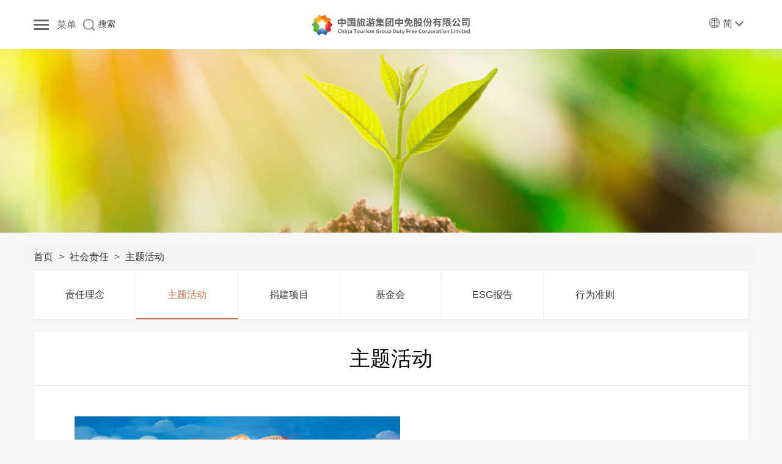

--- FILE ---
content_type: text/html;charset=UTF-8
request_url: http://www.ctgdutyfree.com.cn/zhutihuodong1.html
body_size: 6687
content:
<!DOCTYPE html>
<html lang="zh">
<head>
    <head>
	<meta charset="utf-8">
	<meta http-equiv="Content-Type" content="text/html; charset=UTF-8">
	<meta name="viewport" content="width=device-width, initial-scale=1.0 ,minimum-scale=1.0,maximum-scale=1.0,user-scalable=no">
	<meta name="renderer" content="webkit">
	<meta http-equiv="X-UA-Compatible" content="IE=edge,Chrome=1">

	<title>中国旅游集团中免股份有限公司</title>
	<meta name="keywords" content="中国国旅,中国国旅官方网站,中国国旅601888,旅游,免税,旅游投资,中国旅游集团中免股份有限公司" />
	<meta name="description" content="中国旅游集团中免股份有限公司"/>

	<meta name="csrf-token"/>

	<link href="/assets/img/favicon.ico" rel="shortcut icon" type="image/x-icon"/>
	<link rel="stylesheet" media="screen" href="/assets/css/bootstrap.min.css?v=1"/>
	<link rel="stylesheet" media="screen" href="/assets/libs/font-awesome/css/font-awesome.min.css?v=1"/>
	<link rel="stylesheet" media="screen" href="/assets/libs/fastadmin-layer/dist/theme/default/layer.css?v=1"/>
	<link rel="stylesheet" media="screen" href="/assets/addons/cms/css/swiper.min.css?v=1">
	<link rel="stylesheet" media="screen" href="/assets/addons/cms/css/share.min.css?v=1">
	<link rel="stylesheet" media="screen" href="/assets/addons/cms/css/iconfont.css?v=1">
	<link rel="stylesheet" media="screen" href="/assets/addons/cms/css/common.css?v=1"/>

	<link rel="stylesheet" href="//g.alicdn.com/de/prismplayer/2.7.2/skins/default/aliplayer-min.css"/>
	<script charset="utf-8" type="text/javascript" src="//g.alicdn.com/de/prismplayer/2.7.2/aliplayer-min.js"></script>

	<link rel="stylesheet" href="/assets/addons/cms/css/prismplayer.css?v=" />

	
		<link rel="stylesheet" media="screen" href="/assets/addons/cms/css/reset.min.css?v=1"/>
		<link rel="stylesheet" media="screen" href="/assets/addons/cms/css/style.css?v=1"/>
	
	

	<!--[if lt IE 9]>
	<script src="/assets/libs/html5shiv.js"></script>
	<script src="/assets/libs/respond.min.js"></script>
	<![endif]-->

</head>

    
        <link rel="stylesheet" href="/assets/addons/cms/css/news.css?v=2">
    
    

</head>
<body class="group-page">
<header >
	<div class="header-new">
		<div class="container">
        <span class="menuBtn">
            <em><b></b><b></b><b></b></em>
            <p>菜单</p>
        </span>
			<div class="so">
				<a class="btn" href="/"></a>
				<a href="/s.html?q=" style="float: right;margin-top: -2px;">
					<span>搜索</span>
				</a>
			</div>
			<div class="wp">
				<div class="logo-new">
					<a href="/">
						<img class="p" src="/assets/addons/cms/images/logo.jpg">
						<img class="m" src="/assets/addons/cms/images/logo_m.jpg">
					</a>
				</div>
				<div class="nav">
					<div class="scroll_hide">
						<div class="nav_box">
							<div class="fast"><img src="/assets/addons/cms/images/nav_x.png"></div>
							<ul class="nav_bg">
								<li><a href="/" >首页</a></li>
								<li  class="nav-lists${i.index}">
									
										<a href="javascript:void(0);">关于我们</a>
									
									
									<dl>
										<dd class="fast"><img src="/assets/addons/cms/images/nav_x.png"></dd>
										<!-- 子栏目遍历也转换为Thymeleaf格式 -->
										<dd class="nav-list 0">
											<a  href="/p/profile.html">公司简介</a>
											<hr>
										</dd>
										<dd class="nav-list 1">
											<a  href="/p/gongsigaoceng.html">公司高层与管理团队</a>
											<hr>
										</dd>
										<dd class="nav-list 2">
											<a  href="/p/govculture.html">企业文化</a>
											<hr>
										</dd>
										<dd class="nav-list 3">
											<a  href="/p/aptihonor.html">公司荣誉</a>
											<hr>
										</dd>
										<dd class="nav-list 4">
											<a  href="/p/develhis.html">大事记</a>
											<hr>
										</dd>
										<dd class="nav-list 5">
											<a  href="/p/member.html">成员企业</a>
											<hr>
										</dd>
									</dl>
								</li>
								<li  class="nav-lists${i.index}">
									
										<a href="javascript:void(0);">新闻中心</a>
									
									
									<dl>
										<dd class="fast"><img src="/assets/addons/cms/images/nav_x.png"></dd>
										<!-- 子栏目遍历也转换为Thymeleaf格式 -->
										<dd class="nav-list 0">
											<a  href="/CompanyNews.html">公司新闻</a>
											<hr>
										</dd>
										<dd class="nav-list 1">
											<a  href="/GroupNews.html">集团要闻</a>
											<hr>
										</dd>
										<dd class="nav-list 2">
											<a  href="/Partybuildingtrends.html">党建动态</a>
											<hr>
										</dd>
										<dd class="nav-list 3">
											<a  href="/promulgate.html">公告公示</a>
											<hr>
										</dd>
									</dl>
								</li>
								<li  class="nav-lists${i.index}">
									
										<a href="javascript:void(0);">投资者关系</a>
									
									
									<dl>
										<dd class="fast"><img src="/assets/addons/cms/images/nav_x.png"></dd>
										<!-- 子栏目遍历也转换为Thymeleaf格式 -->
										<dd class="nav-list 0">
											<a  href="/Prospectuses.html">上市文件</a>
											<hr>
										</dd>
										<dd class="nav-list 1">
											<a  href="/Announcement.html">公司公告</a>
											<hr>
										</dd>
										<dd class="nav-list 2">
											<a  href="/CorporateGovernance.html">公司治理</a>
											<hr>
										</dd>
										<dd class="nav-list 3">
											<a  href="/caiwubaogao.html">财务报告</a>
											<hr>
										</dd>
										<dd class="nav-list 4">
											<a  href="/p/Contact.html">投资者联系方式</a>
											<hr>
										</dd>
										<dd class="nav-list 5">
											<a  href="http://sns.sseinfo.com/company.do?uid=1888">投资者互动交流</a>
											<hr>
										</dd>
										<dd class="nav-list 6">
											<a  href="/InvestorProtection.html">投资者教育</a>
											<hr>
										</dd>
										<dd class="nav-list 7">
											<a  href="/p/zibenshichangrongyu.html">资本市场荣誉</a>
											<hr>
										</dd>
									</dl>
								</li>
								<li  class="nav-lists${i.index}">
									
										<a href="javascript:void(0);">业务领域</a>
									
									
									<dl>
										<dd class="fast"><img src="/assets/addons/cms/images/nav_x.png"></dd>
										<!-- 子栏目遍历也转换为Thymeleaf格式 -->
										<dd class="nav-list 0">
											<a  href="/p/mianshuiyewu.html">免税业务</a>
											<hr>
										</dd>
										<dd class="nav-list 1">
											<a  href="/p/lidaomianshuiyewu.html">离岛免税业务</a>
											<hr>
										</dd>
										<dd class="nav-list 2">
											<a  href="/p/guojigangaoyewu.html">国际/港澳业务</a>
											<hr>
										</dd>
										<dd class="nav-list 3">
											<a  href="/p/lvyoulingshouyewu.html">旅游零售业务</a>
											<hr>
										</dd>
									</dl>
								</li>
								<li  class="nav-lists${i.index}">
									
									
										<a href="/StoreInformation.html">门店信息</a>
									
									<dl>
										<dd class="fast"><img src="/assets/addons/cms/images/nav_x.png"></dd>
										<!-- 子栏目遍历也转换为Thymeleaf格式 -->
										
									</dl>
								</li>
								<li  class="nav-lists${i.index}">
									
										<a href="javascript:void(0);">会员服务</a>
									
									
									<dl>
										<dd class="fast"><img src="/assets/addons/cms/images/nav_x.png"></dd>
										<!-- 子栏目遍历也转换为Thymeleaf格式 -->
										<dd class="nav-list 0">
											<a  href="/p/huiyuanshouce.html">会员手册</a>
											<hr>
										</dd>
										<dd class="nav-list 1">
											<a  href="/p/fuwuxieyi.html">服务协议</a>
											<hr>
										</dd>
										<dd class="nav-list 2">
											<a  href="/p/yinsizhengce.html">隐私政策</a>
											<hr>
										</dd>
										<dd class="nav-list 3">
											<a  href="/p/huiyuankashiyongmendian.html">会员卡适用门店</a>
											<hr>
										</dd>
										<dd class="nav-list 4">
											<a  href="/p/vipcar.html">会员卡/积分 常见问题</a>
											<hr>
										</dd>
										<dd class="nav-list 5">
											<a  href="/p/tuihuanhuochangjianwenti.html">退换货 常见问题</a>
											<hr>
										</dd>
										<dd class="nav-list 6">
											<a  href="/p/mianshuigouwuzhinan.html">免税购物指南</a>
											<hr>
										</dd>
										<dd class="nav-list 7">
											<a  href="/p/lianxiwomen.html">联系我们</a>
											<hr>
										</dd>
									</dl>
								</li>
								<li  class="nav-lists${i.index}">
									
										<a href="javascript:void(0);">社会责任</a>
									
									
									<dl>
										<dd class="fast"><img src="/assets/addons/cms/images/nav_x.png"></dd>
										<!-- 子栏目遍历也转换为Thymeleaf格式 -->
										<dd class="nav-list 0">
											<a  href="/p/zerenlinian1.html">责任理念</a>
											<hr>
										</dd>
										<dd class="nav-list 1">
											<a  href="/zhutihuodong1.html">主题活动</a>
											<hr>
										</dd>
										<dd class="nav-list 2">
											<a  href="/juanjianxiangmu1.html">捐建项目</a>
											<hr>
										</dd>
										<dd class="nav-list 3">
											<a  href="/jijinhui.html">基金会</a>
											<hr>
										</dd>
										<dd class="nav-list 4">
											<a  href="/ESGbaogao.html">ESG报告</a>
											<hr>
										</dd>
										<dd class="nav-list 5">
											<a  href="/xingweizhunze.html">行为准则</a>
											<hr>
										</dd>
									</dl>
								</li>
								<li  class="nav-lists${i.index}">
									
										<a href="javascript:void(0);">信息公开</a>
									
									
									<dl>
										<dd class="fast"><img src="/assets/addons/cms/images/nav_x.png"></dd>
										<!-- 子栏目遍历也转换为Thymeleaf格式 -->
										<dd class="nav-list 0">
											<a  href="/p/profile.html">公司基本信息</a>
											<hr>
										</dd>
										<dd class="nav-list 1">
											<a  href="/Investorrelations.html">上市公司信息</a>
											<hr>
										</dd>
										<dd class="nav-list 2">
											<a  href="/socialresponsibility.html">社会责任 </a>
											<hr>
										</dd>
										<dd class="nav-list 3">
											<a  href="https://www.ctgdutyfree.com.cn/CompanyNews.html">品牌宣传</a>
											<hr>
										</dd>
										<dd class="nav-list 4">
											<a  href="/p/govculture.html">企业文化</a>
											<hr>
										</dd>
										<dd class="nav-list 5">
											<a  href="/qtxx.html">其他信息</a>
											<hr>
										</dd>
									</dl>
								</li>
								<li  class="nav-lists${i.index}">
									
										<a href="javascript:void(0);">加入中免</a>
									
									
									<dl>
										<dd class="fast"><img src="/assets/addons/cms/images/nav_x.png"></dd>
										<!-- 子栏目遍历也转换为Thymeleaf格式 -->
										<dd class="nav-list 0">
											<a  href="/p/rencaizhanlue.html">人才战略</a>
											<hr>
										</dd>
									</dl>
								</li>
							</ul>
						</div>
					</div>
				</div>
				<div class="en">
					<a class="en_btn"></a>
					<ol>
						<img src="/assets/addons/cms/images/en_v.jpg">
						<li class="english">English</li>
						<li class="traditional on"><img src="/assets/addons/cms/images/zh.png"></li>
						<li class="simplified">繁體中文</li>
					</ol>
				</div>
			</div>
		</div>
	</div>
</header>

<main class="main-content">
    <div class="banner_box">
        <img class="p" src="/assets/addons/cms/images/20180918142758_dlhkpa0m2j.jpg" >
        <img class="m" src="/assets/addons/cms/images/20180918142805_1ktaxf2de2.jpg" >
    </div>
    <div class="mianbao p">
        <div class="container">
            <div class="row">
                <ol class="breadcrumb">
                    <li><a href="/" >首页</a></li>
                    <li><a href="/socialresponsibility.html" >社会责任</a></li>
                    <li><a href="/zhutihuodong1.html" >主题活动</a></li>
                </ol>
            </div>
        </div>
    </div>


    <div class="center ">
        <div class="container">
            <div id="outer" class="row">
                <div class="m_btn">
                    <h5 class="m" >主题活动</h5>
                    <ul id="tab-news" >
                        <li >
                            <a href="/p/zerenlinian1.html">责任理念</a>
                        </li>
                        <li class="current" >
                            <a href="/zhutihuodong1.html">主题活动</a>
                        </li>
                        <li >
                            <a href="/juanjianxiangmu1.html">捐建项目</a>
                        </li>
                        <li >
                            <a href="/jijinhui.html">基金会</a>
                        </li>
                        <li >
                            <a href="/ESGbaogao.html">ESG报告</a>
                        </li>
                        <li >
                            <a href="/xingweizhunze.html">行为准则</a>
                        </li>
                    </ul>
                </div>
                <div id="content">
                    <ul>
                        <li class="text1">
                            <h2>主题活动</h2>
                            <div class="center">

                                <div class="item">
                                    <div class="left">
                                        <a href="/zhong-guo-zhong-mian-fa-bu-2021-nian-du-ESG-bao-gao/5231.html">
                                            <img src="/uploads/20220719/3390c9722ed7bcfbb5871e8ff4d972ba.jpg" alt="中国中免发布2021年度ESG报告" onerror="javascript:this.src='/assets/addons/cms/img/noimage.jpg'" >
                                        </a>
                                    </div>
                                    <div class="right">
                                        <a href="/zhong-guo-zhong-mian-fa-bu-2021-nian-du-ESG-bao-gao/5231.html" title="中国中免发布2021年度ESG报告" >
                                            <h1>中国中免发布2021年度ESG报告</h1>
                                            <p></p>
                                            <span>2022-07-19</span>
                                        </a>
                                    </div>
                                </div>

                                <div class="item">
                                    <div class="left">
                                        <a href="/da-zao-lv-se-zhong-mian-zai-cdf-fa-xian-huan-bao-zhi-mei/5217.html">
                                            <img src="/uploads/20220114/00d41f97deb7691e8f2d7a334581fc16.jpg" alt="打造绿色中免——在cdf发现环保之美" onerror="javascript:this.src='/assets/addons/cms/img/noimage.jpg'" >
                                        </a>
                                    </div>
                                    <div class="right">
                                        <a href="/da-zao-lv-se-zhong-mian-zai-cdf-fa-xian-huan-bao-zhi-mei/5217.html" title="打造绿色中免——在cdf发现环保之美" >
                                            <h1>打造绿色中免——在cdf发现环保之美</h1>
                                            <p></p>
                                            <span>2022-01-14</span>
                                        </a>
                                    </div>
                                </div>

                                <div class="item">
                                    <div class="left">
                                        <a href="/detail/5199.html">
                                            <img src="/uploads/20211217/60d756d6103d386085f0ca7610d38b79.jpg" alt="践行绿色发展理念 传递环保正能量 中免集团在行动" onerror="javascript:this.src='/assets/addons/cms/img/noimage.jpg'" >
                                        </a>
                                    </div>
                                    <div class="right">
                                        <a href="/detail/5199.html" title="践行绿色发展理念 传递环保正能量 中免集团在行动" >
                                            <h1>践行绿色发展理念 传递环保正能量 中免集团在行动</h1>
                                            <p></p>
                                            <span>2021-11-23</span>
                                        </a>
                                    </div>
                                </div>

                                <div class="item">
                                    <div class="left">
                                        <a href="/gong-si-dui-kou-bang-fu-xiang-mu-jin-jing-shou-yan-a-wa-ren-min-lai-jing-zai-chang-xin-ge/5206.html">
                                            <img src="/uploads/20211216/ef56b52e327f98da855664bfd3b7153b.png" alt="公司对口帮扶项目进京首演，阿佤人民来京再唱新歌" onerror="javascript:this.src='/assets/addons/cms/img/noimage.jpg'" >
                                        </a>
                                    </div>
                                    <div class="right">
                                        <a href="/gong-si-dui-kou-bang-fu-xiang-mu-jin-jing-shou-yan-a-wa-ren-min-lai-jing-zai-chang-xin-ge/5206.html" title="公司对口帮扶项目进京首演，阿佤人民来京再唱新歌" >
                                            <h1>公司对口帮扶项目进京首演，阿佤人民来京再唱新歌</h1>
                                            <p>公司对口帮扶项目进京首演，阿佤人民来京再唱新歌</p>
                                            <span>2021-10-15</span>
                                        </a>
                                    </div>
                                </div>

                                <div class="item">
                                    <div class="left">
                                        <a href="/zha-shi-tui-jin-xiang-cun-zhen-xing-zhu-li-gong-gu-tuo-zhan-tuo-pin-gon/5205.html">
                                            <img src="/uploads/20211216/e15c88b2a9714bba575a60a903ea3f0f.jpg" alt="我为群众办实事|扎实推进乡村振兴，助力巩固拓展脱贫攻坚成果" onerror="javascript:this.src='/assets/addons/cms/img/noimage.jpg'" >
                                        </a>
                                    </div>
                                    <div class="right">
                                        <a href="/zha-shi-tui-jin-xiang-cun-zhen-xing-zhu-li-gong-gu-tuo-zhan-tuo-pin-gon/5205.html" title="我为群众办实事|扎实推进乡村振兴，助力巩固拓展脱贫攻坚成果" >
                                            <h1>我为群众办实事|扎实推进乡村振兴，助力巩固拓展脱贫攻坚成果</h1>
                                            <p></p>
                                            <span>2021-08-27</span>
                                        </a>
                                    </div>
                                </div>

                                <div class="item">
                                    <div class="left">
                                        <a href="/bang-yang-shan-yao-zai-fu-pin-yi-xian-de-zhong-mian-li-liang/5213.html">
                                            <img src="/uploads/20211217/72a9cef936eff5fc4b3dacbead91fa7f.png" alt="榜样！闪耀在扶贫一线的中免力量" onerror="javascript:this.src='/assets/addons/cms/img/noimage.jpg'" >
                                        </a>
                                    </div>
                                    <div class="right">
                                        <a href="/bang-yang-shan-yao-zai-fu-pin-yi-xian-de-zhong-mian-li-liang/5213.html" title="榜样！闪耀在扶贫一线的中免力量" >
                                            <h1>榜样！闪耀在扶贫一线的中免力量</h1>
                                            <p></p>
                                            <span>2021-07-23</span>
                                        </a>
                                    </div>
                                </div>

                                <div class="item">
                                    <div class="left">
                                        <a href="/zhong-lv-hui-sa-lv-you-fu-pin-bi-mo-hua-chu-meng-lian-mei-li-xin-yan/5211.html">
                                            <img src="/uploads/20211217/8937a275d3e4c7354635eff4274057b1.png" alt="中旅挥洒旅游扶贫笔墨，画出孟连魅力新颜" onerror="javascript:this.src='/assets/addons/cms/img/noimage.jpg'" >
                                        </a>
                                    </div>
                                    <div class="right">
                                        <a href="/zhong-lv-hui-sa-lv-you-fu-pin-bi-mo-hua-chu-meng-lian-mei-li-xin-yan/5211.html" title="中旅挥洒旅游扶贫笔墨，画出孟连魅力新颜" >
                                            <h1>中旅挥洒旅游扶贫笔墨，画出孟连魅力新颜</h1>
                                            <p>中旅挥洒旅游扶贫笔墨，画出孟连魅力新颜</p>
                                            <span>2021-04-28</span>
                                        </a>
                                    </div>
                                </div>

                                <div class="item">
                                    <div class="left">
                                        <a href="/zhong-lv-xin-xing-dong-fu-qi-xin-meng-xiang-tuo-qi-xi-meng-da-shan-shen-chu-de-xiao-kang-meng/5212.html">
                                            <img src="/uploads/20211217/1f1275af4216a41aee58773b51e9a9c0.png" alt="中旅心行动，扶起新梦想！——托起西盟大山深处的“小康梦”" onerror="javascript:this.src='/assets/addons/cms/img/noimage.jpg'" >
                                        </a>
                                    </div>
                                    <div class="right">
                                        <a href="/zhong-lv-xin-xing-dong-fu-qi-xin-meng-xiang-tuo-qi-xi-meng-da-shan-shen-chu-de-xiao-kang-meng/5212.html" title="中旅心行动，扶起新梦想！——托起西盟大山深处的“小康梦”" >
                                            <h1>中旅心行动，扶起新梦想！——托起西盟大山深处的“小康梦”</h1>
                                            <p></p>
                                            <span>2021-04-22</span>
                                        </a>
                                    </div>
                                </div>

                                <div class="item">
                                    <div class="left">
                                        <a href="/detail/4209.html">
                                            <img src="/uploads/1/image/public/201809/20180916225002_5ibwf498d4.jpg" alt="爱心呵护绿色，健康享受生活 ——记二、三、四党支部“绿色环保健康行”活动" onerror="javascript:this.src='/assets/addons/cms/img/noimage.jpg'" >
                                        </a>
                                    </div>
                                    <div class="right">
                                        <a href="/detail/4209.html" title="爱心呵护绿色，健康享受生活 ——记二、三、四党支部“绿色环保健康行”活动" >
                                            <h1>爱心呵护绿色，健康享受生活 ——记二、三、四党支部“绿色环保健康行”活动</h1>
                                            <p>倡行绿色环保，享受健康生活。继去年植树活动之后，中免集团第二、第三、第四党支部迎着四月的春风，在大家的共同期待下，向支部内全体党员及群众发出 “绿色环保健康行”活动倡议，号召大家捡拾一片垃圾，留下一段欢笑，用爱心和实际行动呵护每一片绿色，用乐观和向上的生活态度传递健康与快乐。       4月19日</p>
                                            <span>2014-04-25</span>
                                        </a>
                                    </div>
                                </div>

                                <div class="item">
                                    <div class="left">
                                        <a href="/detail/4210.html">
                                            <img src="/uploads/1/image/public/201809/20180916225015_22hume55cw.jpg" alt="履行社会责任 助力企业发展" onerror="javascript:this.src='/assets/addons/cms/img/noimage.jpg'" >
                                        </a>
                                    </div>
                                    <div class="right">
                                        <a href="/detail/4210.html" title="履行社会责任 助力企业发展" >
                                            <h1>履行社会责任 助力企业发展</h1>
                                            <p>“书包、水壶、笔盒……好多啊！第一次新年收到这么多礼物，太高兴了，非常感谢免税店的叔叔阿姨。”接过“爱心书包”的一年级学生王和秀脸上写 满了笑容。1月10日，中免集团三亚市内免税店将一批学习文具、体育用品等送到了三亚市椰林小学的每一名同学手中。“爱心书包”公益助学活动受到了孩子们 的热烈欢迎。　　1</p>
                                            <span>2014-03-04</span>
                                        </a>
                                    </div>
                                </div>

                                <hr>

                                
	<div class="text-center pager">
		<ul class="pagination">
			<!-- 上一页 -->
			<li class="disabled">
				<a href="?page=0">上一页</a>
			</li>

			<!-- 第一页 -->
			<li class="active">
				<a href="?page=1">1</a>
			</li>

			<!-- 省略号（当前页距离第一页超过4页时显示） -->
			

			<!-- 中间页码（最多显示10个页码） -->
			
				
			
				
			

			<!-- 省略号（当前页距离最后一页超过4页时显示） -->
			

			<!-- 最后一页 -->
			<li>
				<a href="?page=2">2</a>
			</li>

			<!-- 下一页 -->
			<li>
				<a href="?page=2">下一页</a>
			</li>
		</ul>
	</div>

                            </div>
                        </li>
                    </ul>
                </div>
            </div>
        </div>
    </div>
</main>

<footer>
	<div class="foot_box">
		<div class="container">
			<div class="list_box">
				
					
						<div class="list">
							<h4>关于我们</h4>
							<ul>
								<li>
									<a href="/p/profile.html">公司简介</a>
								</li>
								<li>
									<a href="/p/gongsigaoceng.html">公司高层与管理团队</a>
								</li>
								<li>
									<a href="/p/govculture.html">企业文化</a>
								</li>
								<li>
									<a href="/p/aptihonor.html">公司荣誉</a>
								</li>
								<li>
									<a href="/p/develhis.html">大事记</a>
								</li>
								<li>
									<a href="/p/member.html">成员企业</a>
								</li>
							</ul>
						</div>
					
				
					
						<div class="list">
							<h4>新闻中心</h4>
							<ul>
								<li>
									<a href="/CompanyNews.html">公司新闻</a>
								</li>
								<li>
									<a href="/GroupNews.html">集团要闻</a>
								</li>
								<li>
									<a href="/Partybuildingtrends.html">党建动态</a>
								</li>
								<li>
									<a href="/promulgate.html">公告公示</a>
								</li>
							</ul>
						</div>
					
				
					
						<div class="list">
							<h4>投资者关系</h4>
							<ul>
								<li>
									<a href="/Prospectuses.html">上市文件</a>
								</li>
								<li>
									<a href="/Announcement.html">公司公告</a>
								</li>
								<li>
									<a href="/CorporateGovernance.html">公司治理</a>
								</li>
								<li>
									<a href="/caiwubaogao.html">财务报告</a>
								</li>
								<li>
									<a href="/p/Contact.html">投资者联系方式</a>
								</li>
								<li>
									<a href="http://sns.sseinfo.com/company.do?uid=1888">投资者互动交流</a>
								</li>
								<li>
									<a href="/InvestorProtection.html">投资者教育</a>
								</li>
								<li>
									<a href="/p/zibenshichangrongyu.html">资本市场荣誉</a>
								</li>
							</ul>
						</div>
					
				
					
						<div class="list">
							<h4>业务领域</h4>
							<ul>
								<li>
									<a href="/p/mianshuiyewu.html">免税业务</a>
								</li>
								<li>
									<a href="/p/lidaomianshuiyewu.html">离岛免税业务</a>
								</li>
								<li>
									<a href="/p/guojigangaoyewu.html">国际/港澳业务</a>
								</li>
								<li>
									<a href="/p/lvyoulingshouyewu.html">旅游零售业务</a>
								</li>
							</ul>
						</div>
					
				
					
				
					
						<div class="list">
							<h4>会员服务</h4>
							<ul>
								<li>
									<a href="/p/huiyuanshouce.html">会员手册</a>
								</li>
								<li>
									<a href="/p/fuwuxieyi.html">服务协议</a>
								</li>
								<li>
									<a href="/p/yinsizhengce.html">隐私政策</a>
								</li>
								<li>
									<a href="/p/huiyuankashiyongmendian.html">会员卡适用门店</a>
								</li>
								<li>
									<a href="/p/vipcar.html">会员卡/积分 常见问题</a>
								</li>
								<li>
									<a href="/p/tuihuanhuochangjianwenti.html">退换货 常见问题</a>
								</li>
								<li>
									<a href="/p/mianshuigouwuzhinan.html">免税购物指南</a>
								</li>
								<li>
									<a href="/p/lianxiwomen.html">联系我们</a>
								</li>
							</ul>
						</div>
					
				
					
						<div class="list">
							<h4>社会责任</h4>
							<ul>
								<li>
									<a href="/p/zerenlinian1.html">责任理念</a>
								</li>
								<li>
									<a href="/zhutihuodong1.html">主题活动</a>
								</li>
								<li>
									<a href="/juanjianxiangmu1.html">捐建项目</a>
								</li>
								<li>
									<a href="/jijinhui.html">基金会</a>
								</li>
								<li>
									<a href="/ESGbaogao.html">ESG报告</a>
								</li>
								<li>
									<a href="/xingweizhunze.html">行为准则</a>
								</li>
							</ul>
						</div>
					
				
					
						<div class="list">
							<h4>信息公开</h4>
							<ul>
								<li>
									<a href="/p/profile.html">公司基本信息</a>
								</li>
								<li>
									<a href="/Investorrelations.html">上市公司信息</a>
								</li>
								<li>
									<a href="/socialresponsibility.html">社会责任 </a>
								</li>
								<li>
									<a href="https://www.ctgdutyfree.com.cn/CompanyNews.html">品牌宣传</a>
								</li>
								<li>
									<a href="/p/govculture.html">企业文化</a>
								</li>
								<li>
									<a href="/qtxx.html">其他信息</a>
								</li>
							</ul>
						</div>
					
				
					
						<div class="list">
							<h4>加入中免</h4>
							<ul>
								<li>
									<a href="/p/rencaizhanlue.html">人才战略</a>
								</li>
							</ul>
						</div>
					
				
			</div>

			<div class="lianxiwomen">
				<ul class="erweima_box">
					
						<li>
							<img src="/assets/addons/cms/images/mianshui.jpg">
							<p>免税预购App</p>
						</li>
					
					<li>
						<img src="/assets/addons/cms/images/erweima.jpg">
						<p>微信</p>
					</li>
					<li>
						<img src="/assets/addons/cms/images/weibo.jpg">
						<p>微博</p>
					</li>
				</ul>
				<div class="icon_box">
					<a href="https://mp.weixin.qq.com/s/fggE5jLaAj1E06sB2CZHaA">
						<img src="/assets/addons/cms/images/weixin_icon.png">
					</a>
					<a href="https://weibo.com/u/2796150367">
						<img src="/assets/addons/cms/images/weibo_icon.png">
					</a>
				</div>
			</div>

			<div class="row tel">
				<div>
					<a> <span>全国客服热线</span> 4001-100100</a>
				</div>
				<div>
					<a> <span>合作伙伴</span> bdhsabj@cdfg.com.cn</a>
				</div>
				<div>
					<a> <span>奢侈品牌合作 inquiry@ctg.cn</span></a>
				</div>
			</div>

			<div class="link">
				<p><span>重要链接</span>：<a target="_blank" href="http://www.sasac.gov.cn/index.html">国资委</a></p>
				<p><a target="_blank" href="https://www.ctg.cn/">中国旅游集团有限公司</a></p>
				<p><a target="_blank" href="http://www.cdfg.com.cn/">中国免税品(集团)有限责任公司</a></p>
			</div>
			<hr>
			<div class="bottom_box pc">
				<div class="bottom_right">
					<a href="#">网站地图</a> |
					<a href="/cms/p/law.html">法律声明</a>
				</div>
				<ul>
					<li><a target="_blank" href="https://beian.miit.gov.cn/" style="color:#fff">京ICP备13010750号-6</a></li>
					<li>&copy;2021-<script>document.write(new Date().getFullYear());</script>  China Tourism Group Duty Free Corporation Limited. All Rights Reserved
					</li>
				</ul>

				
					<div class="foot_logo_box">
						<a target="cyxyv" ><img src="/assets/addons/cms/images/foot_img2.png"></a>
						<a target="cyxyv" _href="https://v.yunaq.com/certificate?domain=www.cdfg.com.cn&from=label&code=90030"><img src="/assets/addons/cms/images/foot_img1.png"></a>
					</div>
				

			</div>

			<div class="bottom_box mo">
				<div class="bottom_right">
					<a href="#">网站地图</a>|
					<a href="/cms/p/law.html">法律声明</a>
				</div>
				<ul>
					<li><a target="_blank" href="https://beian.miit.gov.cn/" style="color:#fff">京ICP备13010750号-3</a></li>
					<li>&copy;2021 China Tourism Group Duty Free Corporation Limited. All Rights Reserved</li>
					<li style="display:none"></li>
				</ul>
				<div class="foot_logo_box">
					<a target="cyxyv" href="https://v.yunaq.com/certificate?domain=www.cdfg.com.cn&from=label&code=90030"><img src="/assets/addons/cms/images/foot_img1.png"></a>
				</div>
			</div>
		</div>
	</div>

	<div class="gotop">
		<img id="back-to-top" src="/assets/addons/cms/images/gotop.png">
	</div>
</footer>

	<script type="text/javascript" src="/assets/libs/jquery/dist/jquery.min.js?v=1"></script>
	<script type="text/javascript" src="/assets/libs/bootstrap/dist/js/bootstrap.min.js?v=1"></script>
	<script type="text/javascript" src="/assets/libs/fastadmin-layer/dist/layer.js?v=1"></script>
	<script type="text/javascript" src="/assets/libs/art-template/dist/template-native.js?v=1"></script>
	<script type="text/javascript" src="/assets/addons/cms/js/jquery.autocomplete.js?v=1"></script>
	<script type="text/javascript" src="/assets/addons/cms/js/swiper.min.js?v=1"></script>

	
		<script type="text/javascript" src="/assets/addons/cms/js/share.min.js?v=1"></script>
		<script type="text/javascript" src="/assets/addons/cms/js/cms.js?v=1"></script>
		<script type="text/javascript" src="/assets/addons/cms/js/slick.min.js?v=1"></script>
		<script type="text/javascript" src="/assets/addons/cms/js/jquery.lazyload.min.js?v=1"></script>
		<script type="text/javascript" src="/assets/addons/cms/js/public.js?v=1"></script>
		<script type="text/javascript" src="/assets/addons/cms/js/common.js?v=1"></script>
		<script type="text/javascript" src="/assets/addons/cms/js/jfzh.js?v=1"></script>
		<script type="text/javascript" src="/assets/addons/cms/js/nav.js?v=1"></script>
	
	

</body>
</html>

--- FILE ---
content_type: text/css
request_url: http://www.ctgdutyfree.com.cn/assets/addons/cms/css/reset.min.css?v=1
body_size: 3622
content:
@charset "utf-8";
sec-mune1 li.second-li4 *,
:after,
:before {
    margin: 0;
    padding: 0;
    -webkit-box-sizing: border-box;
    -moz-box-sizing: border-box;
    box-sizing: border-box;
    outline: 0 !important;
    -webkit-tap-highlight-color: rgba(255, 255, 255, 0);
    -webkit-tap-highlight-color: transparent;
    -webkit-text-size-adjust: 100%;
    -webkit-font-smoothing: antialiased;
    font-smoothing: antialiased
}

body {
    color: #888;
    font-size: 14px;
    line-height: 1.5;
    font-family: 'Microsoft Yahei', "PingFang SC", "Helvetica Neue", Helvetica, Arial, sans-serif;
    -webkit-font-smoothing: antialiased
}

img {
    max-width: 100%;
    border: none
}

input,
select,
textarea {
    font-size: 14px;
    color: #333;
    font-family: 'Microsoft Yahei', "PingFang SC", "Helvetica Neue", Helvetica, Arial, sans-serif;
    border: none;
    -webkit-appearance: none;
    -moz-appearance: none;
    appearance: none
}

::-webkit-input-placeholder {
    color: #999
}

::-moz-placeholder {
    color: #999
}

::-ms-input-placeholder {
    color: #999
}

select::-ms-expand {
    display: none
}

.ani,
a {
    -o-transition: .5s;
    -ms-transition: .5s;
    -moz-transition: .5s;
    -webkit-transition: .5s;
    transition: .5s
}

a {
    color: #333;
    text-decoration: none
}

a:hover {
    color: red
}

ul {
    list-style: none
}

.fix {
    *zoom: 1
}

.fix:after,
.fix:before {
    display: block;
    content: "";
    height: 0;
    clear: both
}

table {
    border-collapse: collapse;
    border-spacing: 0
}

.wp {
    margin: 0 auto;
    width: 100%;
    max-width: 1200px;
    height: 100%;
    position: relative;
}

.wp .active {}

.c {
    clear: both
}

.col-l {
    float: left
}

.col-r {
    float: right
}

em {
    font-style: normal
}

html,
body,
div,
span,
object,
iframe,
h1,
h2,
h3,
h4,
h5,
h6,
p,
blockquote,
pre,
a,
abbr,
address,
cite,
code,
del,
dfn,
em,
img,
ins,
kbd,
q,
samp,
small,
strong,
sub,
sup,
var,
b,
i,
dl,
dt,
dd,
ol,
ul,
li,
fieldset,
form,
label,
legend,
table,
caption,
tbody,
tfoot,
thead,
tr,
th,
td {
    margin: 0;
    padding: 0;
    vertical-align: baseline;
}

html {
    position: relative;
    min-height: 100%;
}

body {
    padding: 0px;
    margin: 0px;
    font-family: AvenirRoman, HelveticaNeue-Light, Helvetica Neue, arial, Hiragino Sans GB, 冬青黑体, Microsoft YaHei New, Microsoft Yahei, 微软雅黑, 宋体, SimSun, STXihei, 华文细黑, sans-serif;
    font-weight: 400;
    color: #666;
    text-align: left;
}

* {
    padding: 0;
    margin: 0;
    box-sizing: border-box;
    -moz-box-sizing: border-box;
    -webkit-box-sizing: border-box;
}

.fenye_list a {
    display: block;
}

article,
aside,
details,
figcaption,
figure,
footer,
header,
hgroup,
nav,
section {
    display: block;
}

img {
    border: 0;
    -ms-interpolation-mode: bicubic;
    vertical-align: middle;
    -webkit-tap-highlight-color: rgba(255, 255, 255, 0)
}

a {
    text-decoration: none;
    color: #666;
    -webkit-tap-highlight-color: rgba(255, 255, 255, 0)
}

a:hover,
a:active,
a:focus {
    outline: 0;
}

* {
    -webkit-tap-highlight-color: transparent;
    -webkit-touch-callout: none;
    -webkit-tap-highlight-color: rgba(255, 255, 255, 0);
    -webkit-appearance: none;
}

ul,
ol {
    list-style: none;
}

li {
    list-style-type: none;
}

form {
    margin: 0;
    display: block;
}

fieldset {
    border: 0;
    margin: 0;
    padding: 0;
}

label {
    cursor: pointer;
}

button,
input,
select,
textarea {
    font: 12px/1.5 tahoma, arial, '\5FAE\8F6F\96C5\9ED1';
    -webkit-tap-highlight-color: rgba(255, 255, 255, 0)
}

textarea {
    overflow: auto;
    vertical-align: top;
    resize: vertical;
}

html,
body {
    -webkit-text-size-adjust: none;
}

input:focus,
textarea:focus,
select:focus {
    outline-width: 0;
    -webkit-text-size-adjust: none;
}

table {
    border-collapse: collapse;
    border-spacing: 0;
}

#dloading {
    background: rgba(196, 196, 196, 0.5);
    position: fixed !important;
    z-index: 99;
    top: 0;
    left: 0;
    width: 100%;
    height: 100%
}

#dloading div {
    border-radius: 3px;
    text-align: center;
    position: fixed;
    top: 50% !important;
    left: 50% !important;
    margin-top: -25px;
    margin-left: -75px;
    z-index: 100;
    background: #fff;
    line-height: 50px;
    color: #000;
    font-weight: bold;
    width: 150px;
    height: 50px
}

a {
    text-decoration: none;
    color: #333333;
}

a:link {
    text-decoration: none;
    color: #333333;
}

a:visited {
    text-decoration: none;
    color: #333333;
}

a:hover {
    text-decoration: none;
    color: #333333;
}

a:active {
    text-decoration: none;
    color: #333333;
}

a:focus {
    outline: none;
}


.contnier {
    position: relative;
    max-width: 1920px;
    margin: 0 auto;
    font-family: "LT";
    overflow: hidden;
}

.top {
    position: relative;
}

.header {
    position: relative;
    width: 100%;
    height: 50px;
    background-color: #f5f5f5;
    z-index: 900;
}

.header_center {
    width: 94%;
    min-width: 320px;
    max-width: 1200px;
    margin: 0 auto;
    height: 100%;
}

.logo {
    margin-top: 10px;
    display: inline-block;
}

.header_list {
    position: relative;
    float: right;
    margin-top: 13px;
    display: none;
}

.cn {
    font-family: "Microsoft YaHei";
}

.header_list li {
    display: inline-block;
    vertical-align: middle;
    padding: 0 15px;
    border-right: 1px solid #b3b3b3;
}

.header_list li a {
    color: #333333;
    font-size: 14px;
}

.tlink_list {
    float: left;
}

.tlink_list a {
    display: inline-block;
    width: 25px;
    height: 25px;
}

.header_list .last_header_list {
    border: none;
    padding-right: 0px;
}

.header_b {
    width: 100%;
    height: 80px;
    border-top: 1px solid #ebebeb;
    border-bottom: 1px solid #e5e5e5;
    box-shadow: 0px 2px 8px rgba(0, 0, 0, 0.1);
    position: relative;
    z-index: 900;
    background-color: #ffffff;
}

.header_bfix {
    position: fixed !important;
    top: 0;
}

.top-secondfix {
    position: fixed !important;
    top: 80px;
}

.header_b_middle {
    width: 94%;
    height: 100%;
    min-width: 320px;
    max-width: 1200px;
    margin: 0 auto;
    position: relative;
    overflow: hidden;
}

.header_b_list {
    width: 90%;
    display: table;
    clear: both;
    position: relative;
}

.header_b_list li {
    float: left;
    padding: 0 2%;
    height: 80px;
    line-height: 80px;
    border-left: 1px solid #ffffff;
    border-right: 1px solid #ffffff;
}

.active_h {
    border-left: 1px solid #ebebeb !important;
    border-right: 1px solid #ebebeb !important;
}

.header_b_list li>a {
    height: 79px;
    line-height: 79px;
    font-size: 16px;
    color: #333333;
    display: inline-block;
    -webkit-transition: color 0.3s;
    -moz-transition: color 0.3s;
    -ms-transition: color 0.3s;
    -o-transition: color 0.3s;
    transition: color 0.3s;
}

.active_h>a {
    color: #b02d2e !important;
    border-bottom: 3px solid #b02d2e;
}

.header_b_list li:hover,
li.on {
    border-left: 1px solid #ebebeb;
    border-right: 1px solid #ebebeb;
}

.search {
    position: absolute;
    right: 0px;
    height: 33px;
    line-height: 33px;
    vertical-align: middle;
    top: 50%;
    margin-top: -15px;
    width: 20px;
    cursor: pointer;
}

.search_icon {
    vertical-align: middle;
    cursor: pointer;
    position: absolute;
    right: 14px;
    top: 9px;
    z-index: 1;
}

.search i.search_icon:before {
    content: "";
    width: 16px;
    height: 17px;
    display: block;
    background-position: -185px -3px;
}

.search_show {
    width: 223px;
    height: 33px;
    position: absolute;
    right: 0px;
    top: 0;
    background-color: #ffffff;
    border-radius: 25px;
    overflow: hidden;
    -webkit-transition: all .5s;
    -moz-transition: all .5s;
    -ms-transition: all .5s;
    -o-transition: all .5s;
    transition: all .5s;
    opacity: 0;
    z-index: -1;
    filter: alpha(opacity=0);
}

.search_show a:before {
    content: "";
    width: 16px;
    height: 17px;
    display: inline-block;
    background-position: -210px -3px;
    vertical-align: middle;
}


.search_showac {
    right: 0px;
    opacity: 1;
    z-index: 2;
    filter: alpha(opacity=100);
}

.search_input {
    width: 185px;
    height: 33px;
    line-height: 33px;
    font-size: 16px;
    border: 1px solid #cccccc;
    border-radius: 25px 0 0 25px;
    color: #333333;
    padding-left: 15px;
    outline: none;
    font-family: "LT" !important;
}

.search_kuai {
    right: 0;
    position: absolute;
    width: 46px;
    height: 33px;
    background-color: #b02d2e;
    text-align: center;
}

.search_kuai img {
    display: inline-block;
    vertical-align: middle;
}

.foot {
    width: 100%;
    background: #272727;
    padding: 40px 0;
    text-align: center;
    position: absolute;
    bottom: 0;
    height: 153px;
    font-family: "LT";
}

.footer {
    min-width: 320px;
    max-width: 1200px;
    margin: 0 auto;
    height: 100%;
    line-height: 24px;
    color: #ffffff;
}

.foot-top {
    display: table;
    clear: both;
    position: relative;
    margin: 0px auto;
}

.foot-top li {
    float: left;
    display: inline-block;
    margin: 3px 0px;
}

.foot-top li a {
    line-height: 18px;
    display: block;
    color: #fff;
    padding: 0 7px;
    font-size: 18px;
    position: relative;
}

.foot-top li~li {
    border-left: 2px solid #fff;
}

.foot-center {
    padding-top: 3px;
    font-size: 14px;
    line-height: 24px;
    color: #e5e5e5;
}

.foot-center span~span {
    margin-left: 25px;
}

.foot-bottom {
    font-size: 14px;
    line-height: 12px;
    padding: 5px 0;
    display: table;
    clear: both;
    margin: 0px auto;
}

.foot-bottom a {
    color: #fff;
    display: inline-block;
    padding: 0 7px;
}

.foot-bottom a~a {
    border-left: 1px solid #fff;
}

.cs-bot {}

.top-second {
    background-color: #f7f7f7;
    position: absolute;
    left: 0;
    transform: translate3d(0, -105%, 0);
    transition: all .4s cubic-bezier(0.2, 1, 0.2, 1);
    width: 100%;
    z-index: 899;
    overflow: hidden;
    opacity: 0;
    filter: alpha(opacity=0);
}

.secondShow {
    transform: translate3d(0, 0, 0);
    filter: alpha(opacity=100);
    opacity: 1;
}

.head-second {
    width: 94%;
    min-width: 320px;
    max-width: 1200px;
    min-height: 330px;
    margin: 0 auto;
    position: absolute;
    left: 0;
    right: 0;
    overflow: hidden;
    padding: 30px 0;
    transform: translate3d(0, -105%, 0);
    transition: all .4s cubic-bezier(0.25, 0.1, 0.25, 1);
    display: none \9;
}



.ul-b {
    display: block !important;
    transform: translate3d(0, 0, 0);
    margin-top: 0 \9;
    z-index: 99;
}

.head-second li:hover dl {
    display: block;
}

.head-second li dl {
    position: absolute;
    left: 25%;
    top: 0;
    border-left: 1px solid #ebebeb;
    display: table;
    clear: both;
    width: 35%;
    padding-right: 15%;
    height: 100%;
    display: none;
}

.head-second li dl dd {
    float: left;
    display: block;
    width: 100%;
}

.head-second li dl dd a {
    color: #666666;
    padding-left: 30px;
}

.h-img {
    position: absolute;
    display: none;
    width: 12%;
    max-width: 15%;
    max-height: 100%;
    right: 0;
    top: 0;
}

.head-second li dl dd:hover .h-img {
    display: block;
    width: 100%;
}

.second-li2 dl {}

.sec-mune2 li dl {
    width: 40% !important;
}

.sec-mune2 dl dd {
    float: none !important;
    width: 100% !important;
}

.topshow_img {
    position: absolute;
    left: 50%;
    top: 0;
    height: 270px;
    border-left: 1px solid #ebebeb;
    padding-left: 30px;
    display: none;
}

.topshow2 {
    left: 24.8% !important;
}

.topshow_img img {
    margin-top: 10px;
    width: 385px;
    height: 215px;
}

.topshow_img_text {
    font-size: 18px;
    color: #666666;
    text-align: center;
}

.contnier {
    -webkit-transition: all 300ms ease-in;
    -moz-transition: all 300ms ease-in;
    -ms-transition: all 300ms ease-in;
    -o-transition: all 300ms ease-in;
    transition: all 300ms ease-in;
}

.m-container {
    left: -100% !important;
    position: fixed;
}

.m-leftMume {
    position: fixed;
    z-index: 888;
    top: 0;
    right: -100%;
    width: 100%;
    height: 100%;
    background: #fff;
    overflow: auto;
    -webkit-transition: all 300ms ease-in;
    -moz-transition: all 300ms ease-in;
    -ms-transition: all 300ms ease-in;
    -o-transition: all 300ms ease-in;
    transition: all 300ms ease-in;
}

.m-xian {
    right: 0 !important;
    box-shadow: -5px 0px 10px rgba(0, 0, 0, .2);
}

.m-leftMume li {
    border-bottom: 1px solid #ddd;
    position: relative;
    line-height: 45px;
    padding: 0 20px;
    font-size: 16px;
    color: #333;
    position: relative;
}

.m-leftMume .left-close {
    line-height: 57px;
    border-bottom: 1px solid #ddd;
    position: relative;
    padding: 0 20px;
    font-size: 16px;
    color: #333;
}

.left-close a {
    color: #cc0000
}



.m-leftMume li ul {
    display: none;
    margin-left: -25px;
    margin-right: -20px;
    padding-left: 25px;
    padding-right: 20px;
    border-top: 1px solid #aaa;
    border-bottom: 1px solid #aaa;
    color: #fff;
}

.m-leftMume li a {
    display: block;
}

.m-leftMume li ul>li {
    border-bottom: 1px solid #aaa;
    margin-left: -25px;
    margin-right: -20px;
    padding-left: 25px;
    padding-right: 20px;
    background-color: #f5f5f5;
}

.m-on {
    background-color: #cc0000;
    color: #fff !important;
}

.m-on>a {
    color: #fff;
}

.m-on2>a {
    color: #cc0000;
}

/*.m-on ul{display: block!important;}*/

.left-close span img {
    width: 100%;
    display: block;
}

.m-top {
    display: none;
    position: relative;
    width: 100%;
    max-width: 1024px;
    border-bottom: 1px solid #e5e5e5;
    box-shadow: 0px 2px 8px rgba(0, 0, 0, 0.1);
    margin: 0px auto;
}

.m-center {
    height: 40px;
    margin: 0px auto;
    padding: 8px 15px;
    width: 100%;
    position: relative;
    display: table;
    clear: both;
    z-index: 99;
}

.m-t-left {
    float: right;
    margin-top: 7.5px;
}

.m-center a {
    display: block;
}

.m-t-left a {
    display: block;
    float: left;
}


.m-t-left a~a {
    margin-left: 25px;
}

.m-logo {
    float: left;
}

.m-logo img {
    height: 40px;
}







.m-leftMume li dl {
    width: 100%;
    position: relative;
    display: block;
    margin-left: -25px;
    margin-right: -20px;
    padding-left: 25px;
    padding-right: 20px;
    border-top: 1px solid #aaa;
    border-bottom: 1px solid #aaa;
}

.m-leftMume li dl dd {
    border-bottom: 1px solid #aaa;
    margin-left: -25px;
    margin-right: -20px;
    padding-left: 25px;
    padding-right: 20px;
}

/*.m-second li a{padding-left: 30px;}*/

.m-lang {
    border-top: 3px solid #666666;
    padding: 30px 20px;
    font-size: 16px;
    display: none;
}

.m-lang p {
    color: #fff;
    line-height: 12px;
    margin-top: 20px;
}

.m-link-list a {
    display: inline-block;
}

.m-link-list a img {
    width: 30px;
}

.m-link-list a~a {
    margin-left: 10px;
}

.m-lang p a {
    color: #fff;
    display: inline-block;
}

.m-lang p a {
    padding: 0 10px;
}

.m-lang p a:first-child {
    padding-left: 0;
    border-right: 1px solid #fff;
}

.search-mshow {
    max-width: 400px;
    width: 90%;
    height: 40px;
    position: absolute;
    right: 0px;
    top: 80px;
    margin: 0px auto;
    left: 0;
    background-color: #f5f5f5;
    border-radius: 25px;
    overflow: hidden;
    -webkit-transition: all .5s;
    -moz-transition: all .5s;
    -ms-transition: all .5s;
    -o-transition: all .5s;
    transition: all .5s;
    display: none;
}

.search_showac {
    right: 0px;
    opacity: 1;
    z-index: 2;
    filter: alpha(opacity=100);
}

.sear-m-input {
    width: 90%;
    height: 40px;
    line-height: 40px;
    font-size: 16px;
    border: 1px solid #cccccc;
    border-radius: 25px 0 0 25px;
    color: #333333;
    padding-left: 15px;
    outline: none;
    font-family: "LT" !important;
    background-color: #f5f5f5;
}

.sear-m-kuai {
    right: 0;
    position: absolute;
    width: 60px;
    height: 40px;
    background-color: #b02d2e !important;
    text-align: center;
    top: 0;
}

.row {
    margin-left: -15px;
    margin-right: -15px;
}

.row:before,
.row:after {
    content: " ";
    display: table;
}

.row:after {
    clear: both;
}





--- FILE ---
content_type: text/css
request_url: http://www.ctgdutyfree.com.cn/assets/addons/cms/css/style.css?v=1
body_size: 6011
content:
/*自定义样式*/
.breadcrumb > li + li:before {
    content: ">\00a0";
    padding: 0 5px;
    color: #565656;
}
.breadcrumb > li{
    display: inline-block;
    font-size: 16px;
    color: #565656;
}

.pagination > .active > a, .pagination > .active > span, .pagination > .active > a:hover, .pagination > .active > span:hover, .pagination > .active > a:focus, .pagination > .active > span:focus {
    z-index: 3;
    color: #fff;
    background-color: #c06f44;
    border-color: #c06f44;
    cursor: default;
}

.social-share .icon-wechat .wechat-qrcode .help p{
    text-align: center;
}





/*S-slick--*/
.slick-slider{position:relative;display:block;box-sizing:border-box;-webkit-user-select:none;-moz-user-select:none;-ms-user-select:none;user-select:none;-webkit-touch-callout:none;-khtml-user-select:none;-ms-touch-action:pan-y;touch-action:pan-y;-webkit-tap-highlight-color:transparent}
.slick-list{position:relative;display:block;overflow:hidden;margin:0;padding:0}
.slick-list:focus{outline:0}
.slick-list.dragging{cursor:pointer;cursor:hand}
.slick-slider .slick-list,.slick-slider .slick-track{-webkit-transform:translate3d(0,0,0);-moz-transform:translate3d(0,0,0);-ms-transform:translate3d(0,0,0);-o-transform:translate3d(0,0,0);transform:translate3d(0,0,0)}
.slick-track{position:relative;top:0;left:0;display:block;margin-left:auto;margin-right:auto}
.slick-track:after,.slick-track:before{display:table;content:''}
.slick-track:after{clear:both}
.slick-loading .slick-track{visibility:hidden}
.slick-slide{display:none;float:left;height:100%;min-height:1px}
[dir=rtl] .slick-slide{float:right}
.slick-slide img{display:block}
.slick-slide.slick-loading img{display:none}
.slick-slide.dragging img{pointer-events:none}
.slick-initialized .slick-slide{display:block}
.slick-loading .slick-slide{visibility:hidden}
.slick-vertical .slick-slide{display:block;height:auto;border:1px solid transparent}
.slick-arrow.slick-hidden{display:none}
/*E-slick--*/


/*S-nav_foot--*/
.header-new{width:100%;position:fixed;background:#fff;box-shadow:3px 0 25px rgba(204,204,204,.33)}
body{position:absolute;width:100%;overflow-x:hidden}
html{position:absolute;width:100%;overflow-x:hidden}
.nav .on{pointer-events:none}
.nav .nav_bg li:nth-of-type(1) .on,.nav .nav_bg li:nth-of-type(5) .on{pointer-events:auto}
/*.nav .nav_bg li:nth-of-type(5){padding-right:12px}*/
.mianbao p a{-o-transition:.2s;-ms-transition:.2s;-moz-transition:.2s;-webkit-transition:.2s;transition:.2s}
.scroll_hide{width:420px;height:100%;overflow:hidden}
#outer #tab li:hover{background:#fffbf9}
.mianbao p a:hover{color:#bc8842}
.header-new .container{position:absolute;left:0;right:0;margin:auto}
.header-new .logo-new{float:left;width:260px;line-height:80px}
.header-new .logo-new img{display:inline-block;vertical-align:middle}
.header-new .showSubNav{opacity:1}
.sec-menu li img{display:inline-block;width:24px;height:24px;margin-right:4px;vertical-align:middle}
.sec-menu li:hover .submenu-img{display:block!important}
.header-new .wp{padding:0}
.nav{float:none;position:fixed;top:60px;left:0;right:0;bottom:0;z-index:99;padding:0 0;background:rgba(0,0,0,.6);display:none;box-shadow:-1px 0 3px rgba(0,0,0,.5)}
.nav li:hover i{background:url(../images/nav_icon_on.jpg) no-repeat}
.nav li>.has-menu{background:url(../images/arr-right.png) right 40px top 50% no-repeat}
.nav li>.active>dd{height:40px}
.nav li>dl>dd>a{line-height:50px;display:block;width:100%;height:100%}
.nav li>.active>dd:first-child{margin-top:20px}
.nav li>.active>dd:last-child{margin-bottom:20px}
.nav li dl dd{text-align:center;line-height:42px;-webkit-box-sizing:border-box;-moz-box-sizing:border-box;box-sizing:border-box;-webkit-transition:all .2s;-moz-transition:all .2s;-ms-transition:all .2s;-o-transition:all .2s;transition:all .2s;text-overflow:ellipsis;white-space:nowrap;overflow:hidden;cursor:pointer;width:auto;margin:0 auto;clear:both;padding-bottom:20px}
.nav li dl dd hr{width:20px;margin:0 auto;border:0;background:#999;height:1px;border-bottom:1px solid transparent}
.nav li dl dd:hover hr{height:2px;background:#c67a48;border-bottom:0;width:40px}
.nav li.jiaruzhongmian dd{width:60px}
.nav li dl dd:first-child{margin-top:0}
.nav li dl dd:last-child{margin-bottom:0}
.nav li dl dd>a{color:#222;-webkit-transition:all .2s;-moz-transition:all .2s;-ms-transition:all .2s;-o-transition:all .2s;transition:all .2s}
.nav li dl dd:hover>a{color:#c67a48}
.header-new .wp{position:relative}
.so .cont{width:450px;height:52px;border-radius:52px;border:1px solid #888;position:relative;background-color:#fff;overflow:hidden}
.so .inp{padding:0 60px 0 10px;width:100%;line-height:50px;height:50px;font-size:16px}
.so .btn{display:block}
.so .form{display:none;position:absolute;right:0;top:48px;padding:19px;background-color:#fff;z-index:99}
.so .form .btn{position:absolute;top:1px;right:1px;width:50px;height:50px;border-radius:50%;background-color:#fff}
.menuBtn{display:none;position:absolute;left:0;top:28px;z-index:9;width:70px;height:25px;cursor:pointer;transition:.3s;-ms-transition:.3s;-moz-transition:.3s;-webkit-transition:.3s;-o-transition:.3s;overflow:hidden}
.menuBtn:hover b{background:#bc8842}
.menuBtn:hover p{color:#bc8842}
.menuBtn em{width:25px;display:inline-block}
.menuBtn p{float:right;font-size:16px;color:#5e5e5e;line-height:25px}
.menuBtn b{display:block;height:3px;background-color:#666;margin:4px 0;border-radius:2px;transition:.3s;-ms-transition:.3s;-moz-transition:.3s;-webkit-transition:.3s;-o-transition:.3s}
.en{position:absolute;right:0;top:25px;margin-top:0;cursor:pointer}
.en .en_btn{font-size:16px;color:#565656;width:65px;float:right}
.en .en_btn span{float:left;margin-top:2px}
.en .en_btn i{width:18px;height:23px;background:url(../images/yuyan.png) right 4px no-repeat;cursor:pointer;float:left;vertical-align:middle;-webkit-background-size:100%;background-size:94%;margin-right:5px}
.en .en_btn b{width:18px;height:20px;background:url(../images/qianjin.png) right 10px no-repeat;cursor:pointer;float:left;vertical-align:middle}
.en:hover i{background:url(../images/yuyan_on.png) right 4px no-repeat;-webkit-background-size:94%;background-size:94%}
.en:hover b{background:url(../images/qianjin_on.png) right 10px no-repeat}
.en:hover a{color:#bc8842}
.en ol{display:none;width:150px;border:1px solid #ccc;background:#fff;clear:both;position:relative;top:10px;z-index:9999;right:-20px}
.en:hover ol{display:block}
.en ol li{border-bottom:1px solid #ccc;font-size:16px;color:#000;line-height:50px;padding:0 14px;height:50px}
.en ol li.on{color:#bc8842;background:url(../images/duihao.png) 105px 17px no-repeat}
.en ol>img{position:absolute;top:-10px;right:21px}
.en ol li:hover{background:#efefef;color:#c67a48}
.en ol li.on:hover{background:url(../images/duihao.png) 105px 17px no-repeat #efefef}
.en ol li:last-child{border-bottom:0}
.pay{position:absolute;right:80px;top:28px;margin-top:0}
.pay .pay_btn{width:17px;height:20px;background:url(../images/pay.png) right 0 no-repeat;cursor:pointer;float:left;vertical-align:middle;background-size:100%}
.pay:hover .pay_btn{background:url(../images/pay_on.png) right 0 no-repeat;background-size:100%}
.pay:hover a{color:#bc8842!important}
.ban{height:630px;background-repeat:no-repeat;background-position:center center;-webkit-background-size:cover;background-size:cover}
.ban .txt{padding-top:165px;color:#fff}
.ban .txt.right{text-align:right}
.ban .txt h2{line-height:1;font-size:150px;margin:20px 0}
.ban .txt em{font-size:24px}
.ban .txt p{font-size:46px;line-height:48px}
.header-new .container{padding:0}
.fenye{text-align:center;margin:10px auto;box-sizing:border-box;cursor:pointer;width:auto!important}
.fenye .fast{background:url(../images/fast.png) no-repeat;width:35px;height:35px;display:inline-block}
.fenye ol,.fenye ul{display:inline-block;line-height:25px}
.fenye a,.fenye i{float:none!important;cursor:pointer}
.fenye ul{width:auto!important}
.fenye ul li{float:left;display:inline-block;margin:0 3px;font-size:12px;width:35px;height:35px;line-height:35px;text-align:center;border:1px solid #d0d0d0;border-radius:50%;color:#000}
.fenye{margin:50px auto 0;width:275px;padding-bottom:80px}
.fenye i{margin:0 3px}
.fenye ul li.active{background:#c06f44;padding:0 9px;color:#fff}
.fenye .fast{background:url(../images/fast.png) no-repeat 50% 50%/100%;width:35px;height:35px;display:inline-block}
.fenye .last{background:url(../images/last.png) no-repeat 50% 50%/100%;width:35px;height:35px;display:inline-block}
.fenye .prev-btn{background:url(../images/icon-prev.png) no-repeat 50% 50%/100%;width:35px;height:35px;display:inline-block}
.fenye .next-btn{background:url(../images/icon-next.png) no-repeat 50% 50%/100%;width:35px;height:35px;display:inline-block}
#tab li a{font-size:16px}
@media only screen and (max-width:1199px){.wp{padding:0 10px}
    .nav{margin-right:30px}
    .nav li{margin:0 6px}
    .nav li>a{font-size:14px}
    .wp .so{margin-right:10px}
}
.menuBtn{display:block}
.header-new{position:fixed;height:80px;top:0;left:0;right:0;z-index:999}
.header-new .logo-new{line-height:80px;float:none;margin:0 auto}
.hdr{display:none}
.so{position:absolute;left:80px;top:31px;margin-top:0;z-index:1}
.so .btn{width:20px;height:20px;background:url(../images/so.png) no-repeat 0 -1px;cursor:pointer;float:left;background-size:19px}
.so span{font-size:14px}
.so:hover .btn{background:url(../images/so_on.png) no-repeat 0 -1px;background-size:19px}
.so:hover a{color:#bc8842!important}
.header-new .wp{padding:0}
.nav{float:none;position:fixed;top:80px;left:0;right:0;bottom:0;z-index:99;padding:0 0;margin:0;background:rgba(0,0,0,.6);display:none;box-shadow:-1px 0 3px rgba(0,0,0,.5)}
.nav_bg{width:420px;background:#fff;max-height:725px}
.nav .nav_box{width:420px;background:#fff;height:100%}
.nav li{float:none;margin:0;border-bottom:2px solid transparent;transition:.3s;-ms-transition:.3s;-moz-transition:.3s;-webkit-transition:.3s;-o-transition:.3s;text-align:center;height:60px;line-height:60px;clear:both;padding:0 115px}
.nav li>dl{width:300px;position:absolute;top:0;margin-left:305px;background-color:#e4e4e4;overflow:hidden;height:100%;border-left:1px solid #f1f1f1;display:none}
.nav .fast{height:60px;line-height:60px;float:right;margin-right:35px}
.nav li i{width:8px;height:12px;display:inline-block;background:url(../images/nav_icon_d.png) no-repeat;float:right;margin-top:35px}
.nav li:hover{background:#eee}
.nav dl dd:first-child{height:60px;line-height:60px;float:right;margin-right:10px;padding-top:5px;cursor:pointer}
.nav li:hover i{background:url(../images/nav_icon_on.png) no-repeat}
.nav li:hover{background:0 0!important}
.nav li>a{display:block;width:100%;margin:0 auto;color:#222;font-size:16px;border:none;height:80px;line-height:80px;text-align:left;padding-left:50px;background:url(../images/home1.png) no-repeat left 24px;font-weight:600}
.nav li:hover>a{color:#c67a48;background:url(../images/home2.png) no-repeat left 24px}

.nav li:nth-of-type(2)>a{background:url(../images/women.png) no-repeat left 26px}
.nav li:nth-of-type(2):hover>a{color:#c67a48;background:url(../images/women_on.png) no-repeat left 26px}
.nav li:nth-of-type(3)>a{background:url(../images/xinwen.png) no-repeat left 28px}
.nav li:nth-of-type(3):hover>a{color:#c67a48;background:url(../images/xinwen_on.png) no-repeat left 28px}

.nav li:nth-of-type(4)>a{background:url(../images/gupiao.png) no-repeat left 26px}
.nav li:nth-of-type(4):hover>a{color:#c67a48;background:url(../images/gupiao_on.png) no-repeat left 26px}

.nav li:nth-of-type(5)>a{background:url(../images/yewu.png) no-repeat left 24px}
.nav li:nth-of-type(5):hover>a{color:#c67a48;background:url(../images/yewu_on.png) no-repeat left 24px}

.nav li:nth-of-type(6)>a{background:url(../images/wangluo.png) no-repeat left 24px}
.nav li:nth-of-type(6):hover>a{color:#c67a48;background:url(../images/wangluo_on.png) no-repeat left 24px}

.nav li:nth-of-type(7)>a{background:url(../images/vip.png) no-repeat left 24px}
.nav li:nth-of-type(7):hover>a{color:#c67a48;background:url(../images/vip_on.png) no-repeat left 24px}

.nav li:nth-of-type(8)>a{background:url(../images/gongyi.png) no-repeat left 24px}
.nav li:nth-of-type(8):hover>a{color:#c67a48;background:url(../images/gongyi_on.png) no-repeat left 24px}

.nav li:nth-of-type(9)>a{background:url(../images/nav-xxgk.png) no-repeat left 24px}
.nav li:nth-of-type(9):hover>a{color:#c67a48;background:url(../images/nav-xxgk-on.png) no-repeat left 24px}
.nav li:nth-of-type(10)>a{background:url(../images/jiaru_nav.png) no-repeat left 24px}
.nav li:nth-of-type(10):hover>a{color:#c67a48;background:url(../images/jiaru_nav_on.png) no-repeat left 24px}


.nav .weixin_weibo>b{display:inline-block;width:24px;height:24px;margin:5px;background:url(../images/nav_weixin.png) no-repeat center}
.nav .weixin_weibo>b:hover{background:url(../images/weixin_on.png) no-repeat center}
.nav .weixin_weibo{width:75px;margin:20px auto 0}
.nav .weixin_weibo>em{display:inline-block;width:24px;height:24px;margin:5px;background:url(../images/nav_weibo.png) no-repeat center}
.nav .weixin_weibo>em:hover{background:url(../images/weibo_on.png) no-repeat center}
.nav li>.has-menu{background:url(../images/arr-right.png) right 40px top 50% no-repeat}
.nav a.on,.nav a:hover{border:none}
.ban{height:450px}
.ban .txt{padding-top:100px}
.ban .txt em{font-size:16px}
.ban .txt h2{font-size:60px}
.ban .txt p{font-size:24px;line-height:28px}
@media only screen and (max-width:479px){.ban .txt h2{font-size:48px;margin:10px 0}
    .ban .txt p{font-size:18px}
}
.foot_box{background:#000;padding:80px 0 90px;overflow:hidden}
.foot_box .container{padding:0}
.foot_box .list_box{float:left}
.foot_box .list{float:left;padding-right:1px;overflow:hidden}
.foot_box .list:last-child{margin-right:0}
.foot_box .list h4{font-size:22px;color:#ebebeb;padding:10px 20px;border-left:1px solid #df8555!important;transition:.3s;-ms-transition:.3s;-moz-transition:.3s;-webkit-transition:.3s;-o-transition:.3s;cursor:pointer}
.foot_box .list li{margin:10px 0}
.foot_box .list h4:hover{color:#df8555}
.foot_box .list li a{color:#fff}
.foot_box .list li:hover a{color:#df8555}
.foot_box .list ul{margin-left:20px}
.lianxiwomen{float:right;text-align:right;margin-top:15px}
.lianxiwomen ul{clear:both;overflow:hidden;margin-left:-20px}
.lianxiwomen ul li{float:left;text-align:center;margin-left:20px;color:#fff}
.lianxiwomen ul li img{margin-bottom:14px}
.lianxiwomen .icon_box img{margin-left:20px;margin-top:30px}
.lianxiwomen .icon_box li:last-child{margin-left:20px}
.icon_box{width:122px;float:right}
.foot_box .row{clear:both;margin:0}
.foot_box .row div:last-child{margin-right:0}
.foot_box .tel{padding-top:90px;clear:both;max-width:1110px;margin:0 auto}
.foot_box .tel div{float:left;font-size:14px;color:#666;text-align:center;padding:0 14px;border-left:1px solid #fff;height:15px;line-height:15px}
.foot_box .link p:first-child,.foot_box .tel div:first-child{border-left:0}
.foot_box .link{clear:both;max-width:940px;margin:15px auto;padding-bottom:25px}
.foot_box .link p{float:left;font-size:14px;color:#fff;text-align:center;padding:0 15px;border-left:1px solid #fff;height:15px;line-height:15px}
.foot_box hr{width:100%;border-color:#565656}
.bottom_box{overflow:hidden}
.bottom_box ul{float:left;line-height:30px}
.bottom_box ul li{float:left;margin-right:35px;font-size:14px;color:#fff}
.bottom_box .bottom_right a{display:inline-block;margin:0 5px;color:#fff;font-size:14px}
.foot_box .mo{display:none}
.foot_box .list h4{background:0 0}
.foot_box .link p a,.foot_box .tel a{color:#fff}
.foot_box .bottom_right a:hover,.foot_box .link p a:hover{color:#df8555;cursor:pointer}
.foot_box .link span{margin-right:15px!important}
.foot_box .tel div:first-child a:hover{color:#fff}
.foot_box .link p:first-child:hover{color:#fff;cursor:default}
.foot_logo_box{float:right}
.foot_logo_box img{display:inline-block;height:36px;margin-top:-20px;margin-left:10px}
@media only screen and (max-width:1180px){.foot_logo_box{width:240px;margin:0 auto;float:none}
    .foot_logo_box img{margin-top:10px}
    .foot_box .pc{display:none}
    .foot_box .mo{display:block}
    .foot_box .list{float:none;margin-right:0;cursor:pointer;border-bottom:1px solid #838383}
    .lianxiwomen{clear:both}
    .foot_box .list_box{width:100%}
    .foot_box .list ul{display:none;padding-bottom:20px}
    .foot_box .list h4{width:100%;padding:20px 0;background:url(../images/foot_xiala.png) no-repeat right;border:0!important}
    .lianxiwomen{width:100%}
    .lianxiwomen .erweima_box{width:340px;margin:0 auto;overflow:hidden;text-align:center}
    .lianxiwomen .icon_box img{margin:0 30px}
    .lianxiwomen ul li p{font-size:.29rem}
    .lianxiwomen ul li{margin-left:.6rem}
    .lianxiwomen .icon_box{width:207px;margin:30px auto;float:none}
    .foot_box .tel div{color:#666;text-align:left;width:247px;float:none;margin:0 auto;font-size:14px}
    .foot_box .row div:last-child{margin:0 auto}
    .foot_box hr{display:none}
    .bottom_box .bottom_right{float:none;text-align:center;margin:35px 0}
    .bottom_box ul li{float:none;margin:0;font-size:12px}
    .bottom_box ul{text-align:center;width:312px;margin:0 auto;float:none}
    .foot_box{padding-bottom:80px}
    .foot_box .tel{padding-top:0}
    .foot_box .tel div{border:0;margin-bottom:.1rem;text-align:center}
    .foot_box .tel div a{color:#fff;font-size:.14rem}
    .foot_box .link p{float:none;color:#fff;border-left:0;height:auto;line-height:normal;margin-bottom:.18rem;text-align:center}
    .foot_box .link{max-width:730px;margin:.49rem auto 0;padding-bottom:0}
    .foot_box .link p span{margin:0!important;display:inline-block}
    .foot_box .link p a{display:inline-block;width:auto;font-size:.23rem;color:#fff;border-bottom:1px solid #fff}
    .bottom_box .bottom_right{float:none;text-align:center;margin:.4rem 0 .25rem}
    .bottom_box ul li{color:#fff;font-size:.16rem}
}
.gotop{position:fixed;bottom:150px;right:20px;width:55px;height:55px;z-index:99}
.gotop img{width:100%;height:100%}
#back-to-top{visibility:hidden;cursor:pointer}

/*#tab a{display:block;width:100%;height:100%;line-height:22px;}
#tab li.current a{color:#c06f44}*/

/*#tab{overflow:hidden;zoom:1;background:#fff;border:1px solid #ebebeb;display:flex;justify-content:center;align-items:center}
#tab li{vertical-align:middle;color:#565656;width:146px;height:80px;text-align:center;border-right:1px solid #ebebeb;cursor:pointer;margin:auto;padding:20px;line-height:45px}
#tab li span{display:block}
#tab a{line-height:22px!important;}
#tab li.current{color:#c06f44;border-bottom:2px solid #c06f44}
#tab li:last-child{border-right:0}*/

#tab-news{overflow:hidden;zoom:1;background:#fff;border:1px solid #ebebeb}
#tab-news li{float:left;color:#565656;width:14.285%;height:80px;line-height:80px;text-align:center;border-right:1px solid #ebebeb;cursor:pointer}
#tab-news li.current{color:#c06f44;border-bottom:2px solid #c06f44}
#tab-news li:last-child{border-right:0}
#tab-news li a {font-size: 16px;}
#tab-news a{display:block;width:100%;height:100%}
#tab-news li.current a{color:#c06f44}


.m{display:none!important}
.alert{position:fixed;width:100%;height:100%;top:0;right:0;left:0;bottom:0;margin:auto;background:rgba(0,0,0,.8);z-index:9999;display:none}
.ov_nav{background:#fff;position:absolute;width:400px;height:30px}
.item h3 .em1{background:url(../images/feiji_list.png) no-repeat;background-size:100% 100%}
.item h3 .em1:hover{background:url(../images/feiji_list_on.png) no-repeat;background-size:100% 100%}
.item h3 .em2{background:url(../images/bianjing_list.png) no-repeat;background-size:100% 100%}
.item h3 .em2:hover{background:url(../images/bianjing_list_on.png) no-repeat;background-size:100% 100%}
.item h3 .em3{background:url(../images/hengkong_list.png) no-repeat;background-size:100% 100%}
.item h3 .em3:hover{background:url(../images/hangkong_list_on.png) no-repeat;background-size:100% 100%}
.item h3 .em4{background:url(../images/lunchuan_list.png) no-repeat;background-size:100% 100%}
.item h3 .em4:hover{background:url(../images/lunchun_list_on.png) no-repeat;background-size:100% 100%}
.item h3 .em5{background:url(../images/keche_list.png) no-repeat;background-size:100% 100%}
.item h3 .em5:hover{background:url(../images/keche_list_on.png) no-repeat;background-size:100% 100%}
.item h3 .em6{background:url(../images/huoche_list.png) no-repeat;background-size:100% 100%}
.item h3 .em6:hover{background:url(../images/huoche_list_on.png) no-repeat;background-size:100% 100%}
.item h3 .em7{background:url(../images/waijiao_list.png) no-repeat;background-size:100% 100%}
.item h3 .em7:hover{background:url(../images/waijiao_list_on.png) no-repeat;background-size:100% 100%}
.item h3 .em8{background:url(../images/chengshi_list.png) no-repeat;background-size:100% 100%}
.item h3 .em8:hover{background:url(../images/chengshi_list_on.png) no-repeat;background-size:100% 100%}
.item h3 .em9{background:url(../images/youlun_list.png) no-repeat;background-size:100% 100%}
.item h3 .em9:hover{background:url(../images/youlun_list_on.png) no-repeat;background-size:100% 100%}
@media only screen and (max-width:1027px) and (min-width:768px){.nav li{padding:0 50px}
    .nav ul li>dl{width:200px;margin-left:210px}
}
@media only screen and (max-width:768px){.lianxiwomen ul li{margin:0 35px}
    .foot_box .tel div{width:100%}
    .nav li>a{pointer-events:none}
    .nav li:nth-of-type(1)>a,.nav li:nth-of-type(5)>a{pointer-events:auto}
}
@media only screen and (max-width:767px){
    .p{display:none!important}
    .lianxiwomen ul li{margin:0 .16rem}
    .ov_nav{display:none}
    .nav_bg{height:85%!important}
    .m{display:block!important}
    .header-new{height:1.7rem}
    .so{position:absolute;left:0;right:0;margin:auto;top:1rem;z-index:1;width:6.6rem;height:.5rem;line-height:.5rem;background:#f6f6f6}
    .menuBtn{top:.35rem;left:.45rem;font-size:.16rem;width:50px}
    .so a{float:left!important;font-size:.25rem;margin-top:.02rem!important}
    .so .btn{margin-left:41%;line-height:.5rem;margin-top:.15rem!important;background-size:.25rem .25rem}
    .so:hover .btn{background-size:.25rem .25rem}
    .header-new .logo-new{width:4.2rem;padding-top:.3rem}
    .en .en_btn{font-size:.21rem;color:#565656;float:right;width:auto}
    .pay a{font-size:.16rem}
    .pay{top:.3rem;right:1.2rem}
    .pay .pay_btn{width:.24rem;background:url(../images/pay.png) right 4px no-repeat;cursor:pointer;float:left;vertical-align:middle;background-size:100%}
    .en .en_btn i{width:.25rem;height:.25rem;background:url(../images/yuyan.png) right 0 no-repeat;background-size:100%;margin-top:.05rem}
    .en{position:absolute;right:.45rem;top:.38rem;margin-top:0;cursor:pointer}
    .en:hover i{width:.25rem;height:.23rem;background:url(../images/yuyan_on.png) right 0 no-repeat;background-size:100%;margin-top:.05rem}
    .menuBtn p{line-height:22px;display:none}
    .menuBtn b{display:block;height:.03rem}
    .menuBtn em{width:.25rem}
    .foot_box{padding:.3rem .75rem .45rem;overflow:inherit}
    .bottom_box{overflow:inherit}
    .foot_box .list h4{text-indent:.2rem;padding:.25rem 0;font-size:.35rem}
    .foot_box .list h4:hover{color:#ebebeb}
    .foot_box .list li a{font-size:.25rem;color:#fff}
    .foot_box .list li{margin:0 0 .1rem}
    .foot_box .list ul{padding-bottom:.2rem}
    .foot_box .list h5{text-indent:.2rem;padding:.25rem 0;font-size:.35rem;color:#ebebeb}
    .foot_box .list:last-child{border:0}
    .lianxiwomen .erweima_box{width:6.12rem;margin:0 auto}
    .lianxiwomen ul li img{margin-bottom:.15rem;width:1.72rem}
    .lianxiwomen .icon_box img{margin:.35rem 8% .5rem}
    .lianxiwomen ul li p{font-size:.29rem}
    .lianxiwomen .icon_box{width:2.3rem;margin:0 auto;float:none}
    .lianxiwomen .icon_box img:first-child{margin-left:0!important}
    .nav_box .fast{display:none}
    .nav li{float:none;margin:0;height:auto;line-height:normal;border-bottom:0;padding:0}
    .nav li>a{width:100%;font-size:.22rem;padding:0 0 0 1.4rem;text-align:left;height:auto;line-height:.8rem;background:url(../images/home1.png) no-repeat .64rem 11px;background-size:.39rem;border-bottom:1px solid #f6f6f6}
    .nav li:hover>a{color:#c67a48;background:url(../images/home2.png) no-repeat .64rem 11px;background-size:.39rem}

    .nav li:nth-of-type(2)>a{background:url(../images/women.png) no-repeat .64rem 11px;background-size:.39rem}
    .nav li:nth-of-type(2):hover>a{color:#c67a48;background:url(../images/women_on.png) no-repeat .64rem 11px;background-size:.39rem}
    .nav li:nth-of-type(3)>a{background:url(../images/xinwen.png) no-repeat .64rem 11px;background-size:.39rem}
    .nav li:nth-of-type(3):hover>a{color:#c67a48;background:url(../images/xinwen_on.png) no-repeat .64rem 11px;background-size:.39rem}

    .nav li:nth-of-type(4)>a{padding:0 0 0 1.4rem;background:url(../images/gupiao.png) no-repeat .64rem 11px;background-size:.39rem}
    .nav li:nth-of-type(4):hover>a{color:#c67a48;background:url(../images/gupiao_on.png) no-repeat .64rem 11px;background-size:.39rem}

    .nav li:nth-of-type(5)>a{padding:0 0 0 1.4rem;background:url(../images/yewu.png) no-repeat .64rem 11px;background-size:.39rem}
    .nav li:nth-of-type(5):hover>a{color:#c67a48;background:url(../images/yewu_on.png) no-repeat .64rem 11px;background-size:.39rem}
    .nav li:nth-of-type(6)>a{background:url(../images/wangluo.png) no-repeat .64rem 11px;background-size:.39rem}
    .nav li:nth-of-type(6):hover>a{color:#c67a48;background:url(../images/wangluo_on.png) no-repeat .64rem 11px;background-size:.39rem}
    .nav li:nth-of-type(7)>a{background:url(../images/vip.png) no-repeat .64rem 11px;background-size:.39rem}
    .nav li:nth-of-type(7):hover>a{color:#c67a48;background:url(../images/vip_on.png) no-repeat .64rem 11px;background-size:.39rem}
    .nav li:nth-of-type(8)>a{background:url(../images/gongyi.png) no-repeat .64rem 11px;background-size:.39rem}
    .nav li:nth-of-type(8):hover>a{color:#c67a48;background:url(../images/gongyi_on.png) no-repeat .64rem 11px;background-size:.39rem}

    .nav li:nth-of-type(9)>a{background:url(../images/nav-xxgk.png) no-repeat .64rem 11px;background-size:.39rem}
    .nav li:nth-of-type(9):hover>a{color:#c67a48;background:url(../images/nav-xxgk-on.png) no-repeat .64rem 11px;background-size:.39rem}

    .nav li:nth-of-type(10)>a{background:url(../images/jiaru_nav.png) no-repeat .64rem 11px;background-size:.39rem}
    .nav li:nth-of-type(10):hover>a{color:#c67a48;background:url(../images/jiaru_nav_on.png) no-repeat .64rem 11px;background-size:.39rem}


    .nav li i{width:.24rem;height:.16rem;display:inline-block;float:right;margin-right:.6rem;background:url(../images/m_nav_xiala.png) no-repeat center;background-size:100% 100%!important;margin-top:.3rem}
    .nav .nav_bg,.nav .nav_box{width:100%}
    .nav li>dl{width:100%;position:static;margin-left:0;padding:.2rem 0}
    .nav li dl hr{display:none}
    .nav li dl dd{width:100%;text-align:left;padding-left:1.4rem;padding-bottom:0;line-height:.6rem;font-size:.2rem}
    .nav li>dl>dd>a{height:.6rem;line-height:.6rem}
    .gotop img{width:.8rem;height:.8rem}
    .scroll_hide{width:100%}
    .fenye{margin:.5rem auto 0;width:3.7rem;padding-bottom:1rem}
    .fenye ul li{width:.44rem;height:.44rem;line-height:.44rem}
    .fenye .fast,.fenye .last,.fenye .next-btn,.fenye .prev-btn{width:.44rem;height:.44rem;line-height:.44rem}
    .fenye ul li.active{padding:0}
    .pay a:nth-of-type(2){display:none!important}
    .foot_box .link p span{display:block}
    .en .en_btn b{width:11px;background:url(../images/qianjin.png) right 5px no-repeat;background-size:100%}
    .en:hover b{background:url(../images/qianjin_on.png) right 5px no-repeat;background-size:100%}
    .en ol{width:140px;right:-9px}
    div .x{width:25px;height:25px;background:url(../images/x.png) no-repeat;background-size:100%;top:20px;right:20px}
    .en_btn i{display:none}
    .en .en_btn span{margin-right:5px;margin-top:-1px}
    .item span em{background-size:.3rem!important}
    .item span .em1{background:url(../images/feiji_list.png) no-repeat}
    .item span .em1:hover{background:url(../images/feiji_list_on.png) no-repeat}
    .item span .em2{background:url(../images/bianjing_list.png) no-repeat}
    .item span .em2:hover{background:url(../images/bianjing_list_on.png) no-repeat}
    .item span .em3{background:url(../images/hengkong_list.png) no-repeat}
    .item span .em3:hover{background:url(../images/hangkong_list_on.png) no-repeat}
    .item span .em4{background:url(../images/lunchuan_list.png) no-repeat}
    .item span .em4:hover{background:url(../images/lunchun_list_on.png) no-repeat}
    .item span .em5{background:url(../images/keche_list.png) no-repeat}
    .item span .em5:hover{background:url(../images/keche_list_on.png) no-repeat}
    .item span .em6{background:url(../images/huoche_list.png) no-repeat}
    .item span .em6:hover{background:url(../images/huoche_list_on.png) no-repeat}
    .item span .em7{background:url(../images/waijiao_list.png) no-repeat}
    .item span .em7:hover{background:url(../images/waijiao_list_on.png) no-repeat}
    .item span .em8{background:url(../images/chengshi_list.png) no-repeat}
    .item span .em8:hover{background:url(../images/chengshi_list_on.png) no-repeat}
    .item span .em9{background:url(../images/youlun_list.png) no-repeat;background-size:.21rem!important}
    .item span .em9:hover{background:url(../images/youlun_list_on.png) no-repeat;background-size:.21rem!important}
}
@media only screen and (max-width:1024px) and (min-width:600px){.scroll_hide{width:260px}
    .nav .nav_box{width:280px}
    .nav_bg{width:280px}
    .nav li>dl{width:200px;margin-left:260px}
}
@media only screen and (min-width:1024px) and (max-height:800px){.nav li{height:56px;line-height:56px}
    .nav li dl dd{padding-bottom:12px}
}
::-ms-clear,::-ms-reveal{display:none}
.play{position:relative}
.prism-player video{margin:0}
.prism-player{position:absolute;top:0;left:0;right:0;z-index:99;bottom:0;margin:auto}
.prism-player{display:none}
.x{position:absolute;display:none;width:52px;height:45px;background:url(../images/x.png) no-repeat;top:50px;right:50px;z-index:99}
@media only screen and (min-width:767px){.nav li:hover dl{display:block}
}
@media only screen and (max-width:767px){.prism-player{position:fixed!important;z-index:9999999}
    .x{position:fixed!important;z-index:99999999}
    video{width:100%!important;height:1200px!important;object-fit:contain!important;object-position:0 50%!important}
}
.prism-big-play-btn,.prism-cc-btn,.prism-setting-btn,.volume-icon{display:none!important}
.prism-player{margin:0!important}

/*E-nav_foot--*/


--- FILE ---
content_type: text/css
request_url: http://www.ctgdutyfree.com.cn/assets/addons/cms/css/news.css?v=2
body_size: 5227
content:
body {
    background: #f6f6f6;
}

.banner_box {
    margin-top: 80px;
}

.banner_box img {
    width: 100%;
}

.mianbao p {
    font-size: 16px;
    color: #565656;
    margin: 30px 15px 30px;
}

.mianbao h3 {
    font-size: 34px;
    color: #000;
    margin: 30px 15px;
}
.breadcrumb{
    font-size: 16px;
    color: #565656;
    margin-top: 20px;
    margin-bottom: 1px;
}

#outer {
    width: 100%;
}

/*#tab{overflow:hidden;zoom:1;background:#fff;border:1px solid #ebebeb}
#tab li{float:left;color:#565656;width:14.285%;height:80px;line-height:80px;text-align:center;border-right:1px solid #ebebeb;border-bottom:solid 1px #ebebeb;cursor:pointer}
#tab li.current{color:#c06f44;border-bottom:2px solid #c06f44}
#tab li:last-child{border-right:0}*/

#tab{overflow:hidden;zoom:1;background:#fff;border:1px solid #ebebeb;display:flex;justify-content:center;align-items:center}
#tab li{vertical-align:middle;color:#565656;width:146px;height:80px;text-align:center;border-right:1px solid #ebebeb;cursor:pointer;margin:auto;padding:20px;line-height:45px}
#tab li span{display:block}
#tab .a{line-height:22px}
#tab li.current{color:#c06f44;border-bottom:2px solid #c06f44}
#tab li:last-child{border-right:0}
#content{border:1px solid #ebebeb;border-top-width:0;margin-top:20px;background:#fff;margin-bottom:90px}
#content .row{margin:0}
#content ul{line-height:25px}
#content h3{font-size:34px;color:#000;text-align:center;/*padding:25px;*/border-bottom:1px solid #ebebeb}


#content {
    border: 1px solid #ebebeb;
    border-top-width: 0;
    margin-top: 20px;
    background: #fff;
    margin-bottom: 90px;
}

#content ul {
    line-height: 25px;
}

#content .row {
    margin: 0;
}

.text1 h2 {
    font-size: 34px;
    color: #000;
    padding: 25px 0;
    text-align: center;
    border-bottom: 1px solid #ebebeb;

}

.text1 .center {
    padding: 50px 65px 0;
    overflow: hidden;
}

.text1 .left {
    float: left;
}

.text1 .right {
    float: left;
    width: 500px;
    padding: 50px 40px 0 35px;
    background: #f6f6f6;
    margin-top: 50px;
    height: 300px;
    position: relative;
    overflow: hidden;

}

.text1 .right h1 {
    font-size: 20px;
    color: #000;
    margin-bottom: 20px;
    line-height: 28px;
}

.text1 .right p {
    font-size: 16px;
    color: #565656;
    width: 100%;
    display: -webkit-box;
    -webkit-box-orient: vertical;
    -webkit-line-clamp: 4;
    overflow: hidden;
    text-align: justify;
    text-justify: inter-ideograph; /*IE*/
    line-height: 24px;
}

.text1 .right span {
    display: block;
    font-size: 12px;
    color: #999999;
    width: 83%;
    position: absolute;
    bottom: .5rem;
    background: url("../images/youjiantou.png") no-repeat right;
}

.text1 .right a:hover span {
    background: url("../images/youjiantou_on.png") no-repeat right;

}

.text1 hr {
    border-top: 1px solid #ebebeb;
}

.text1 .item {
    overflow: hidden;
    margin-bottom: 80px;
}

.text1 .item:last-child {
    margin-bottom: 80px;
}

/*新闻详情页*/
.text3 h1 {
    font-size: 34px;
    color: #000;
    line-height: 48px;
}


.text3 {
    padding: 50px 0 50px 50px;
}
.share_box{
    overflow: hidden;
}
.share_box span{
    float: left;
}
.text3 .Subheading {
    font-size:18px;
    color: #000;
    margin-top:15px;
    line-height: normal!important;
}
.share{
    float: right;
    margin-top: 6px;
}
.share em{
    float: left;
}
.share a{
    width: 25px!important;
    height: 25px!important;
    float: left!important;
    margin-left: 10px!important;
    cursor: pointer!important;
}
.share .share_qq{
    background: url("../images/share_qq.png") no-repeat!important;
    background-size: 100% 100%!important;
}
.share .share_wx{
    background: url("../images/share_weixin.png") no-repeat!important;
    background-size: 100% 100%!important;
}
.share .share_wb{
    background: url("../images/share_weibo.png") no-repeat!important;
    background-size: 100% 100%!important;
}
.share .share_qq:hover{
    background: url("../images/share_qq_on.png") no-repeat!important;
    background-size: 100% 100%!important;
}
.share .share_wx:hover{
    background: url("../images/share_weixin_on.png") no-repeat!important;
    background-size: 100% 100%!important;
}
.share .share_wb:hover{
    background: url("../images/share_weibo_on.png") no-repeat!important;
    background-size: 100% 100%!important;
}
#bdshare_weixin_qrcode_dialog{
    height: 305px!important;
}
.bdshare-button-style0-32 a{
     line-height: normal;
     height: 32px;
     margin:0 0 0 10px!important;
}
.text3 span {
    display: block;
    margin:10px 0 15px;
}

.text3 img {
    width: 100%;
    height: 100%;
}

.item a:hover h1, .item a:hover h3 {
    color: #c06f44 !important;
}

.text3 .item1 {
    margin-bottom: 10px;
    padding: 40px 40px 10px;

}

.text3 .item1 h1 {
    font-size: 24px;
    font-weight: 600;
    color: #fff;
    margin-bottom: 20px;
}

.text3 .item1 p {
    margin-top: 10px;
    color: #ffffff;
    font-size: 16px;
}

.text3 .item1 a {
    display: block;
    font-size: 16px;
    color: #ffffff;
    /*margin-top: 30px;*/
    text-decoration: underline;
    text-align: right;
    cursor: pointer;
}

.text3 .item2 {
    margin-bottom: 10px;
    padding: 25px 0;
    text-align: center;
}

.text3 .item2 p {
    font-size: 16px;
    color: #fefefe;

}

.text3 .item2 h1 {
    font-size: 24px;
    color: #ffffff;
    margin-top: 12px;
}

.text3 .item2 a {
    display: block;
    width: 145px;
    height: 40px;
    line-height: 40px;
    font-size: 16px;
    margin: 30px auto 0;
    border: 1px solid #ffffff;
    color: #fff;
    cursor: pointer;
}

.text3 .item3 {
    margin-bottom: 10px;
    padding: 60px 0;
    text-align: center;

}

.text3 .item3 h1 {
    font-size: 36px;
    color: #ffffff;
    font-weight: 600;
}

.text3 .item3 p {
    font-size: 18px;
    margin-top: 20px;
    color: #ffffff;
}

.text3 .item4 {
    margin-bottom: 10px;
    padding: 80px 0;
    text-align: center;

}

.text3 .item4 h1 {
    font-size: 36px;
    color: #ffffff;
    font-weight: 600;
}

.text3 .item5 {
    padding: 35px 40px;

    background-size: cover !important;
}

.text3 .item5 h1 {
    font-size: 24px;
    color: #ffffff;
    font-weight: 600;
}

.text3 .item5 p {
    font-size: 16px;
    color: #ffffff;
}

.text3 .item5 a {
    display: block;
    font-size: 16px;
    color: #ffffff;
    padding-top: 80px;
    text-decoration: underline;
    cursor: pointer;
}

.text3 .right_box div:hover {
    opacity: 0.95;
}

.text3 .item1:hover h1, .text3 .item1:hover a {
    color: #c06f44;
}

.text3 .item2 a:hover {
    border: 1px solid #c06f44;
    background: #c06f44;
}

.text3 .item3:hover h1, .text3 .item4:hover h1, .text3 .item5:hover h1, .text3 .item5:hover a {
    color: #c06f44;
}

.xiangqing {
    padding: 50px 0 50px 25px;
}

.xiangqing .col-md-8 {
    padding-right: 25px;
}

.xiangqing .col-md-4 {
    margin-top: -50px;
    padding-right: 0;
}

#outer {
    margin: 0;
}

.container {
    padding: 0;
    max-width: 1200px;
}

/*集团要闻*/
.text2 h2 {
    font-size: 34px;
    color: #000;
    padding: 25px 0;
    text-align: center;
    border-bottom: 1px solid #ebebeb;
}

.text2 p {
    color: #565656;
    display: -webkit-box;
    -webkit-box-orient: vertical;
    -webkit-line-clamp: 3;
    overflow: hidden;
    text-align: justify;
    text-justify: inter-ideograph; /*IE*/
}

.text2 .list {
    overflow: hidden;
    padding:50px 65px 0;
    /*padding: 30px 40px 30px 60px;*/

}

.text2 .list img {
    width: 100%;
}

.item .img_box {
    padding: 0;
}

.text2 .list .text {
    position: relative;
    cursor: pointer;
    background: #f6f6f6;
    padding: 40px 30px;
}

.text2 .text h3 {
    color: #000000;
    font-size: 22px;
    margin: 10px 0 25px;
}

.text2 .text span {
    position: absolute;
    bottom: 0;
    display: block;
    width: 90%;
    color: #999999;
    font-size: 12px;
    padding: 50px 0 30px;
    background: url(../images/youjiantou.png) no-repeat right;
}

.text2 .text:hover span {
    background: url(../images/youjiantou_on.png) no-repeat right;

}

.text2 .text:hover h3 {
    color: #c06f44;
}

/*精彩促销*/
.text5 {
    background: #f6f6f6;
}

.text5 .list {
    padding: 75px 100px 20px;
    margin-bottom: 15px;

}

.text5 i {
    display: block;
    width: 40px;
    height: 19px;
    margin-top: 20px;
    background: url(../images/zhuanti_jiantou.png) no-repeat right;
    background-size: 100% 100%;
    margin-bottom: 30px;
}

.text5 a:hover i {
    background: url(../images/zhuanti_jiantouon.png) no-repeat right;
    background-size: 100% 100%;
}

/*.text5 a:hover h2{*/
/*color: #c06f44;*/
/*}*/

.text5 .item {
    background: url(../images/zhuanlan1.jpg) no-repeat center;
    background-size: 100% 100% !important;
}

.text5 .item1 {
    background: url(../images/zhuanlan2.jpg) no-repeat center;
    background-size: 100% 100% !important;
    padding-top: 100px;
}

.text5 .item1
.item i {
    margin-top: 85px;
}

.item1 i {
    margin-top: 120px;
}

.text5 .list h2 {
    color: #ffffff;
    font-size: 50px;
    /*max-width: 500px;*/
}

.text5 .list p {
    font-size: 18px;
    color: #fefefe;
    margin-top: 20px;
    max-width: 500px;
}

.text5 .item2 {
    margin: 0;
    background: url(../images/zhuanlan3.jpg) no-repeat center;
    background-size: 100% 100%;
}

.shipin {
    overflow: hidden;
}

.shipin .list_play img {
    -webkit-transition: .5s;
    -o-transition: .5s;
    transition: .5s
}

.shipin .list_play:hover img {
    -webkit-transform: scale(1.05);
    -ms-transform: scale(1.05);
    -o-transform: scale(1.05);
    transform: scale(1.05)
}

.shipin .center img {
    width: 100%;

}

.shipin .col-md-6 > p {
    padding: 28px 15px;
    font-size: 20px;
    color: #000;
    border: 1px solid #f2f2f2;
    border-top: 0;
    margin-bottom: 50px;
}

.shipin .center div:hover p {
    color: #c06f44;
}

.shipin h2 {
    font-size: 34px;
    color: #000;
    padding: 25px 0;
    text-align: center;
    border-bottom: 1px solid #ebebeb;
}

.shipin .center {
    overflow: hidden;
    padding: 55px 60px 0;
}

.shipin .fenye {
    margin: 0 auto;
}

.shipin div {
    cursor: pointer;
    overflow: hidden;
}

/*公告公示*/
.gonggao h2 {
    font-size: 34px;
    color: #000;
    padding: 25px 0;
    text-align: center;
    border-bottom: 1px solid #ebebeb;
}

.gonggao {
    overflow: hidden;
}

.gonggao h1 {
    color: #000000;
    font-size: 20px;
    margin-bottom: 30px;
    line-height: 28px;
}

.gonggao .item {
    padding: 50px 65px;
    border-bottom: 1px solid #ebebeb;
}

.gonggao .item p {
    line-height: 26px;
    color: #565656;
    font-size: 16px;
    text-align: justify;
    text-justify: inter-ideograph; /*IE*/
}

.gonggao span {
    display: block;
    margin-top: 30px;
    color: #999999;
    font-size: 12px;
    background: url(../images/youjiantou.png) no-repeat right;
}

.gonggao .item a:hover span {
    background: url(../images/youjiantou_on.png) no-repeat right;

}

#content hr {
    color: #f6f6f6;
    margin: 0 0 20px;
    clear: both;
}

/*精彩促销详情*/
.zhuan_center {
    margin-bottom: 40px;
}

.zhuan_center .cent_box {
    overflow: hidden;
    padding: 60px 60px 20px;

}

.zhuan_center .row {
    background: #fff;
    border: 1px solid #ebebeb;
}

.z_list h2 {
    font-size: 22px;
    color: #000;
    padding-bottom: 15px;
}

.z_list p {
    font-size: 16px;
    color: #565656;
}

.zhuan_box hr {
    margin: 20px 0
}

.zhuan_box .z_list span {
    display: block;
    width: 100%;
    color: #999999;
    font-size: 12px;
    padding: 8px 0;
    background: url(../images/youjiantou.png) no-repeat right;
}

.zhuan_center .banner1 {
    height: 440px !important;
}

.zhuan_center .banner1 img {
    width: 100%;
}

.swiper-container {
    text-align: center;
}

.zhuan_center .swiper-pagination-switch {
    background: #bababa !important;
    opacity: 1 !important;
    border: 1px solid #bababa;
}

.swiper-pagination {
    left: 0;
    right: 0;
    bottom: -8px;
    margin: auto;
    height: 70px;
    line-height: 70px;

}

.swiper-pagination span {
    margin: 0 5px;
    width: 13px;
    height: 13px;
    border: 1px solid #bababa;

}

.zhuan_center .swiper-active-switch {
    background: #fff !important;
}

.zhuan_center .swiper-slide a:hover {
    color: #fff;
    background: #bc8842;
    border: 2px solid #bc8842;
}

.swiper2 .swiper-slide {
    background: #000;
}

.swiper-slide p {
    position: absolute;
    bottom: 58px;
    padding: 15px 25px;
    color: #fff;
    background: rgba(0, 0, 0, 0.7);
}

.z_list1 {
    clear: both;
}

.z_list1 h1 {
    font-size: 28px;
    color: #000;
    padding: 65px 0 35px;
    margin-left: 15px;
    font-weight: 600;
}

.z_list1 .text {
    position: relative;
    cursor: pointer;
    background: #f6f6f6;
    padding: 60px 60px 40px;
}

.z_list1 .img_box {
    padding: 0;
}

.z_list1 .img_box img {
    width: 100%;
}

.z_list1 span {
    position: absolute;
    bottom: 0;
    display: block;
    width: 82%;
    color: #999999;
    font-size: 12px;
    padding: 50px 0 30px;
    background: url(../images/youjiantou.png) no-repeat right;
}

.z_list1:hover span {
    background: url(../images/youjiantou_on.png) no-repeat right;

}

.z_list1 p {
    line-height: 32px;
    font-size: 18px;
    color: #565656;
}

.zhuan_center .list_box {
    clear: both;
    overflow: hidden;
    padding-top: 80px;

}

.zhuan_center .list_box li {
    float: left;
    margin-left: 12%;
    color: #565656;
    font-size: 18px;
}

.zhuan_center .list_box li:first-child {
    margin-left: 6%;
}

.zhuan_center .list_box li p {
    margin-bottom: 35px;
    padding-left: 30px;
    background: url("../images/zhuan_yuan.png") no-repeat left;

}

.zhumu {
    overflow: hidden;
    background: #fff;
    padding: 0 80px 90px;
}

.zhumu h5 {
    text-align: center;
    font-size: 25px;
    color: #000;
    font-weight: 600;
    padding: 60px 0 30px;
}

.zhumu div {
    height: 318px;
    background: #f6f6f6;
    padding: 0;
}

.zhumu .text {
    padding: 45px;
}

.zhumu .text h4 {
    font-size: 24px;
    color: #000;
    line-height: 35px;
    padding-bottom: 15px;
}

.zhumu .text p {
    font-size: 18px;
    line-height: 32px;
    color: #565656;
}

.zhumu div img {
    width: 100%;
}

/*轮播图*/
.banner2 {
    padding: 35px 0;
    background: #f6f6f6;
    border: 1px solid #e1e1e1;
    border-right: 0;
    border-left: 0;
}

.slick-news {
    position: relative;
    margin: 0 -12px;

}

.slick-news .item {
    border: 1px solid #f0f0f0;
    margin: 0 12px;
    -webkit-transition: .3s;
    -o-transition: .3s;
    transition: .3s
}

.slick-news .item:hover .pic {
    opacity: 0.9;
    -webkit-transition: .3s;
    -o-transition: .3s;
    transition: .3s
}

.slick-news .pic {
    padding-top: 63%;
    position: relative;
    overflow: hidden
}

.slick-news .pic img {
    position: absolute;
    top: 0;
    left: 0;
    width: 100%;
    height: 100%;
    -webkit-transition: .5s;
    -o-transition: .5s;
    transition: .5s
}

.slick-news .pic:hover img {
    /*-webkit-transform: scale(1.05);*/
    /*-ms-transform: scale(1.05);*/
    /*-o-transform: scale(1.05);*/
    /*transform: scale(1.05)*/
}

.slick-news .slick-arrow {
    position: absolute;
    top: 50%;
    margin-top: -26px;
    width: 52px;
    height: 52px;
    background-color: transparent;
    font-size: 0;
    background-repeat: no-repeat;
    background-position: center center;
    outline: 0;
    border: none;
    z-index: 1;
    cursor: pointer;
    -webkit-transition: .3s;
    -o-transition: .3s;
    transition: .3s;
    border-radius: 50%;
}

.slick-news .slick-prev {
    left: 40px;
    background-image: url("../images/prev2.png")
}

.slick-news .slick-next {
    right: 40px;
    background-image: url("../images/next2.png")
}

.slick-news .slick-prev:hover {
    background-image: url("../images/prev2-on.png")
}

.slick-news .slick-next:hover {
    background-image: url("../images/next2-on.png")
}

.slick-news .slick-dots {
    position: absolute;
    left: 0;
    bottom: 20px;
    width: 100%;
    text-align: center;
    z-index: 99
}

.slick-news .slick-dots li {
    display: inline-block;
    margin: 0 2px
}

.slick-news .slick-dots li button {
    display: block;
    width: 12px;
    height: 12px;
    font-size: 0;
    line-height: 0;
    text-indent: 999px;
    border-radius: 50%;
    outline: 0;
    border: 1px solid #d1d2d2;
    background-color: #e7e7e7;
    margin: 0 5px;
    cursor: pointer
}

.slick-news .slick-dots li.slick-active button {
    background-color: #b1b4b3;
    border-color: #b1b4b3
}

.slick-news {
    margin: 0 auto;
    width: 100%;
    padding: 0 110px !important;
    height: 600px !important;
    position: relative;
}

.details hr {
    margin: 0;

}

.details_box {
    padding: 70px;
    overflow: hidden;
}

.details_box h1 {
    font-size: 22px;
    color: #000;
    padding-bottom: 30px;
}

.details_box p {
    font-size: 18px;
    color: #565656;
    line-height: 32px;
    max-width: 915px;
    float: left;
}

.details_box a {
    font-size: 18px;
    padding-top: 10px;
    float: left;
    padding-left: 70px;
    color: #c67a48;
}

.text3 .item6 {
    height: 220px;
    background-size: cover;

}

.text3 .item6 p {
    font-size: 36px;
    color: #fff;
    padding-top: 90px;
    text-align: center;
    cursor: pointer;
    font-weight: 500;

}

/*.text3 .item6:hover p{*/
/*color: #b4b49d;*/
/*}*/
@media (max-width: 1200px) {
    #outer .left {
        width: 100%;
    }

    #outer .left img {
        width: 100%;
    }

    .text1 .right {
        width: 100%;
        margin-top: 0;
    }

    .zhuan_center .banner1 {
        height: 700px !important;
    }

    .swiper-slide p {
        bottom: 65px;
        padding: 15px 0;
        width: 100%;

    }

    .zhuan_center .list_box li {
        margin-left: 7%;

    }

    .details_box a {
        float: right;
    }

    .zhumu div {
        height: auto;
    }
}

@media (max-width: 992px) {
    #outer .col-md-4 {
        display: none;
    }

    .text3 {
        padding: 50px 50px;
    }

    #content hr {
        color: #f6f6f6;
        margin: 30px 0;
    }

    .zhuan_center .list_box li {
        margin-left: 9%;
    }

    .zhuan_center .list_box li {
        float: left;
        margin-left: 12%;
        color: #565656;
        font-size: 12px;
    }

    .zhuan_center .list_box li:first-child {
        margin-left: 0%;
    }

    .zhuan_center .list_box {
        clear: both;
        overflow: hidden;
        padding-top: 50px;
    }

    .text1 .right span {
        width: 89.8%;
    }
}

@media (min-width: 1200px) {

    .text1 .left img {
        width: 534px;
        height: 400px;
    }
}

@media (max-width: 992px) {
    .slick-news {
        height: auto !important;
        padding: 0 110px 50px !important;
    }

}

@media (max-width: 767px) {
    body {
        background: #fff;
    }

    .text3 {
        padding: 10px;
    }

    .text1 .center {
        padding: .3rem .25rem 0;
    }

    #tab {
        border-top: 0;
        padding: .2rem 0;
        display: none;
    }

    #tab li {
        width: 100%;
        border: 0;
        font-size: .26rem;
        height: .8rem;
        line-height: .8rem;
        padding: 0;

    }

    #tab li.current {
        border: 0;
    }

    .m_btn {
        padding: .4rem .25rem 0;
    }

    .m_btn h5 {
        color: #c17746;
        width: 100%;
        height: .95rem;
        line-height: .95rem;
        margin: 0 auto;
        display: block;
        border: 1px solid #ebebeb;
        font-size: .35rem;
        padding: 0 .3rem;
        background: url(../images/m_xiala_on.png) no-repeat 96% 18px;
        background-size: .25rem .17rem !important;
    }

    .m_btn h5.on {
        color: #c17746;
        background: url(../images/m_nav_shangla.png) no-repeat 96% 18px;
    }

    .center h2 {
        font-size: .4rem;
        padding: .1rem 0 .3rem;
        margin: 0 0.25rem;
    }

    #content {
        border: 0;
        margin-bottom: 0;
    }

    .text1 .right {
        margin: 0;
        height: 4.1rem;
        padding: .3rem;
        width: 100%;
    }

    .text1 .item {
        overflow: hidden;
        margin-bottom: .5rem;
    }

    .text1 .right h1 {
        font-size: .25rem;
        margin-bottom: .1rem;
        color: #000;
        line-height: 28px;
    }

    .text1 .right p {
        font-size: .21rem;
        -webkit-line-clamp: 3;
    }

    .text1 .item:last-child {
        margin-bottom: .4rem;
    }

    .text2 .list {
        overflow: hidden;
        padding: .3rem .25rem;
    }

    .text2 .text h3 {
        font-size: .25rem;
        color: #000;
        line-height: 28px;
        margin: 0;
        padding: .3rem 0 .1rem;
    }

    .text2 .text p {
        font-size: .21rem;
        -webkit-line-clamp: 3;
    }

    .text2 .list .text {
        padding: 0 .35rem;
    }

    .text2 .text span {
        padding: 1.2rem 0 .5rem;
        font-size: .21rem;
    }

    .text5 .list h2 {
        font-size: .58rem;
        margin: 0;
    }

    .text5 .list {
        padding: .9rem .7rem 0.5rem;
        margin-bottom: .2rem;
    }

    .text5 i {
        background: url(../images/zhuanti_jiantou.png) no-repeat right;
        background-size: .46rem;
        margin: .9rem 0 0;
        width: .5rem;
    }

    .text5 a:hover i {
        background: url(../images/zhuanti_jiantouon.png) no-repeat right;
        background-size: .46rem;
    }

    .text5 .item1 {
        padding-top: 1.14rem;
    }

    .text5.m {
        padding: 0 .25rem;
        margin-bottom: .4rem;
    }

    .text3 h1 {
        font-size: .35rem;
        color: #000;
        line-height: .49rem;
        margin-top: .6rem;
    }

    #content hr {
        display: none;
    }

    .text3 p {
        margin-bottom: .3rem;
        line-height: .4rem;
        font-size: .23rem;
    }

    .zhuan_center .cent_box {
        padding: .5rem .25rem 0;
    }

    .zhuan_box h3 {
        font-size: .4rem;
        line-height: .53rem;
        color: #000;
        margin-bottom: .5rem;
    }

    .zhuan_center .banner1 {
        height: 6.35rem !important;
    }

    .swiper-slide p {
        text-align: left;
        font-size: .21rem;
        bottom: 17.5%;
        padding: 15px;
    }

    .swiper-pagination span {
        width: .17rem;
        height: .17rem;
    }

    .swiper-pagination {
        bottom: 0;
    }

    .z_list h2 {
        font-size: .25rem;
    }

    .z_list p {
        font-size: .21rem;
    }

    .zhuan_box .z_list span {
        margin-top: .2rem;
    }

    .zhuan_box hr {
        margin: .6rem 0;
    }

    .z_list1 h1 {
        font-size: .32rem;
        padding: .8rem .25rem .4rem;
    }

    .z_list1 .img_box {
        padding: 0 .25rem;
    }

    .z_list1 .text {
        margin: 0 .25rem;
        padding: .3rem .25rem;
    }

    .z_list1 p {
        line-height: .37rem;
        font-size: .21rem;
    }

    .z_list1 span {
        width: 100%;
        padding: .5rem .25rem;
    }

    .zhuan_center .list_box {
        padding-top: 0;
    }

    .zhuan_center .list_box li {
        width: 100%;
    }

    .zhuan_center .list_box li p {
        font-size: .21rem;
        width: 100%;
        display: block;
        margin-top: .4rem;
        margin-bottom: 0;
        padding-left: .3rem;
        background-size: .1rem;
    }

    .zhuan_center .list_box li:first-child {
        margin-left: .45rem;
    }

    .zhuan_center .list_box li {
        margin-left: .45rem;
    }

    .zhumu h5 {
        text-align: left;
        font-size: .32rem;
        color: #000;
        font-weight: 600;
        padding: .2rem 0.5rem .3rem;
    }

    .zhumu {
        padding: 0;
    }

    .zhumu div {
        padding: 0 .5rem;
        background: #fff;
    }

    .zhumu .text h4 {
        font-size: .28rem;
    }

    .zhumu .text p {
        font-size: .21rem;
        line-height: .37rem;
    }

    .zhumu .text {
        padding: .3rem .75rem .8rem;
        height: auto;
    }

    .banner2 {
        padding: .4rem 0 0;
    }

    .slick-news {
        padding: 0 .25rem !important;
        height: 5.5rem !important;
    }

    .slick-news .slick-next, .slick-news .slick-prev {
        display: none !important;
    }

    .slick-news .slick-dots li button {
        width: .17rem;
        height: .17rem;
    }

    .slick-news .slick-dots {
        bottom: .5rem;
    }

    .details_box {
        padding: .35rem .8rem .35rem;
    }

    .details {
        padding-top: .3rem;
    }

    .details_box h1 {
        font-size: .25rem;
        padding-bottom: .3rem;
    }

    .details_box p {
        font-size: .21rem;
        line-height: .37rem;
    }

    .details_box a {
        font-size: .21rem;
        padding-top: .4rem;
        color: #c67a48;
        float: right;
    }

    .row .details:last-child hr {
        display: none;
    }

    .gonggao {
        padding: .4rem .25rem;
    }

    .gonggao .item {
        padding: .4rem 0.3rem;
    }

    .zhuan_center .row {
        border: 0;
    }

    .gonggao h1 {
        font-size: .25rem;
        line-height: .4rem;
        margin-bottom: .2rem;
    }

    .gonggao .item p {
        font-size: .21rem;
        line-height: .37rem;
    }

    .gonggao span {
        background-size: .33rem;
        margin-top: .35rem;
    }

    .gonggao .item a:hover span {
        background-size: .33rem;
    }

    .shipin .center {
        padding: .5rem .2rem 0;
    }

    .shipin p {
        padding: .3rem .2rem;
        font-size: .23rem;
    }

    .alert div {
        width: 100%;
        height: 4.6rem;
    }

    .shipin .col-md-6:last-child p {
        margin: 0 0 .4rem;
    }

    .alert embed, .alert object {
        width: 100%;
        height: 100%;
    }

    .alert i {
        display: block;
        width: .22rem;
        height: .2rem;
        background: url(../images/x_m.png) no-repeat;
        position: absolute;
        background-size: .25rem;
        top: .3rem;
        padding: .5rem .3rem;
    }
    .text3 .Subheading {
        font-size:14px;
        margin-top: 10px;
        margin-bottom: 10px;
    }
}

/*两端对齐*/
.xiangqing p, .z_list p, .z_list1 p, .zhumu .text p {
    text-align: justify;
    text-indent:2em;
    text-align:left;
}

.wenti .list {
    padding: 0 5px 0 40px;
}

.right_box {
    padding: 0;
    padding-left: 30px;
    margin-top: -88px;
}

.text3 .right_box div {
    height: 210px;
    -webkit-transition: .5s;
    -o-transition: .5s;
    transition: .5s
}

.list .text_right h3 {
    font-size: 22px;
    line-height: 28px;
    color: #000000;
}

.text3 .right_box div:hover {
    -webkit-transform: scale(1.05);
    -ms-transform: scale(1.05);
    -o-transform: scale(1.05);
    transform: scale(1.05)
}

.text3 .right_box section {
    overflow: hidden;
    height: 210px;
    margin-bottom: 10px;
}

.list .text_right span {
    font-size: 12px;
    width: 100%;
    margin-top: 30px;
    display: block;
    background: url("../images/jiantou.png") no-repeat right;

}

.left_box .list:hover span {
    background: url("../images/jiantou_on.png") no-repeat right;

}

.text3 .item1 {
    margin-bottom: 10px;
    padding: 40px 40px 10px;
    background: url("../images/right1.jpg") no-repeat;
    background-size: 100% 100%;
}

.text3 .item1 h1 {
    font-size: 24px;
    font-weight: 600;
    color: #fff;
    margin-bottom: 20px;
}

.text3 .item1 p {
    margin-top: 10px;
    color: #ffffff;
    font-size: 16px;
}

.text3 .item1 em {
    display: block;
    font-size: 16px;
    color: #ffffff;
    /*margin-top: 30px;*/
    text-decoration: underline;
    text-align: right;
    cursor: pointer;
}

.text3 .item2 {
    margin-bottom: 10px;
    padding: 25px 0;
    text-align: center;
    background: url("../images/right2.jpg") no-repeat;
    background-size: 100% 100%;
}

.text3 .item2 p {
    font-size: 16px;
    color: #fefefe;
    text-align: center;

}

.text3 .item2 h1 {
    font-size: 24px;
    color: #ffffff;
    margin-top: 12px;
}

.text3 .item2 em {
    display: block;
    width: 145px;
    height: 40px;
    line-height: 40px;
    font-size: 16px;
    margin: 30px auto 0;
    border: 1px solid #ffffff;
    color: #fff;
    cursor: pointer;
}

.text3 .item3 {
    margin-bottom: 10px;
    padding: 60px 0;
    text-align: center;
    background: url("../images/right3.jpg") no-repeat;
    background-size: 100% 100%;
}

.text3 .item3 h1 {
    font-size: 36px;
    color: #ffffff;
    font-weight: 600;
}

.text3 .item3 p {
    font-size: 18px;
    margin-top: 20px;
    color: #ffffff;
    text-align: center;
}

.text3 .item4 {
    margin-bottom: 10px;
    padding: 80px 0;
    text-align: center;
    background: url("../images/right4.jpg") no-repeat;
    background-size: 100% 100%;
}

.text3 .item4 h1 {
    font-size: 36px;
    color: #ffffff;
    font-weight: 600;
}

.text3 .item5 {
    padding: 35px 40px;
    background: url("../images/right5.jpg") no-repeat;
    background-size: cover;
}

.text3 .item5 h1 {
    font-size: 24px;
    color: #ffffff;
    font-weight: 600;
}

.text3 .item5 p {
    font-size: 16px;
    color: #ffffff;

}

.text3 .item5 em {
    display: block;
    font-size: 16px;
    color: #ffffff;
    padding-top: 50px;
    text-decoration: underline;
    cursor: pointer;
}

.text3 .right_box div:hover {
    opacity: 0.95;
}

.text3 .item1:hover h1, .text3 .item1:hover em {
    color: #c06f44;
}

.text3 .item2 em:hover {
    border: 1px solid #c06f44;
    background: #c06f44;
}

.text3 .item3:hover h1, .text3 .item4:hover h1, .text3 .item5:hover h1, .text3 .item5:hover em {
    color: #c06f44;
}

.prism-player {
    position: fixed;
    z-index: 99999;

}

.x {
    position: fixed;
    z-index: 999999!important;

}


--- FILE ---
content_type: application/javascript
request_url: http://www.ctgdutyfree.com.cn/assets/addons/cms/js/jquery.lazyload.min.js?v=1
body_size: 1572
content:
/*! Lazy Load 1.9.7 - MIT license - Copyright 2010-2015 Mika Tuupola */
!function(a, b, c, d) {
    var e = a(b);
    a.fn.lazyload = function(f) {
        function g() {
            var b = 0;
            i.each(function() {
                var c = a(this);
                if (!j.skip_invisible || c.is(":visible"))
                    if (a.abovethetop(this, j) || a.leftofbegin(this, j))
                        ;
                    else if (a.belowthefold(this, j) || a.rightoffold(this, j)) {
                        if (++b > j.failure_limit)
                            return !1
                    } else
                        c.trigger("appear"),
                            b = 0
            })
        }
        var h, i = this, j = {
            threshold: 0,
            failure_limit: 0,
            event: "scroll",
            effect: "show",
            container: b,
            data_attribute: "original",
            skip_invisible: !1,
            appear: null,
            load: null,
            placeholder: "[data-uri]"
        };
        return f && (d !== f.failurelimit && (f.failure_limit = f.failurelimit,
            delete f.failurelimit),
        d !== f.effectspeed && (f.effect_speed = f.effectspeed,
            delete f.effectspeed),
            a.extend(j, f)),
            h = j.container === d || j.container === b ? e : a(j.container),
        0 === j.event.indexOf("scroll") && h.bind(j.event, function() {
            return g()
        }),
            this.each(function() {
                var b = this
                    , c = a(b);
                b.loaded = !1,
                (c.attr("src") === d || c.attr("src") === !1) && c.is("img") && c.attr("src", j.placeholder),
                    c.one("appear", function() {
                        if (!this.loaded) {
                            if (j.appear) {
                                var d = i.length;
                                j.appear.call(b, d, j)
                            }
                            a("<img />").bind("load", function() {
                                var d = c.attr("data-" + j.data_attribute);
                                c.hide(),
                                    c.is("img") ? c.attr("src", d) : c.css("background-image", "url('" + d + "')"),
                                    c[j.effect](j.effect_speed),
                                    b.loaded = !0;
                                var e = a.grep(i, function(a) {
                                    return !a.loaded
                                });
                                if (i = a(e),
                                        j.load) {
                                    var f = i.length;
                                    j.load.call(b, f, j)
                                }
                            }).attr("src", c.attr("data-" + j.data_attribute))
                        }
                    }),
                0 !== j.event.indexOf("scroll") && c.bind(j.event, function() {
                    b.loaded || c.trigger("appear")
                })
            }),
            e.bind("resize", function() {
                g()
            }),
        /(?:iphone|ipod|ipad).*os 5/gi.test(navigator.appVersion) && e.bind("pageshow", function(b) {
            b.originalEvent && b.originalEvent.persisted && i.each(function() {
                a(this).trigger("appear")
            })
        }),
            a(c).ready(function() {
                g()
            }),
            this
    }
        ,
        a.belowthefold = function(c, f) {
            var g;
            return g = f.container === d || f.container === b ? (b.innerHeight ? b.innerHeight : e.height()) + e.scrollTop() : a(f.container).offset().top + a(f.container).height(),
            g <= a(c).offset().top - f.threshold
        }
        ,
        a.rightoffold = function(c, f) {
            var g;
            return g = f.container === d || f.container === b ? e.width() + e.scrollLeft() : a(f.container).offset().left + a(f.container).width(),
            g <= a(c).offset().left - f.threshold
        }
        ,
        a.abovethetop = function(c, f) {
            var g;
            return g = f.container === d || f.container === b ? e.scrollTop() : a(f.container).offset().top,
            g >= a(c).offset().top + f.threshold + a(c).height()
        }
        ,
        a.leftofbegin = function(c, f) {
            var g;
            return g = f.container === d || f.container === b ? e.scrollLeft() : a(f.container).offset().left,
            g >= a(c).offset().left + f.threshold + a(c).width()
        }
        ,
        a.inviewport = function(b, c) {
            return !(a.rightoffold(b, c) || a.leftofbegin(b, c) || a.belowthefold(b, c) || a.abovethetop(b, c))
        }
        ,
        a.extend(a.expr[":"], {
            "below-the-fold": function(b) {
                return a.belowthefold(b, {
                    threshold: 0
                })
            },
            "above-the-top": function(b) {
                return !a.belowthefold(b, {
                    threshold: 0
                })
            },
            "right-of-screen": function(b) {
                return a.rightoffold(b, {
                    threshold: 0
                })
            },
            "left-of-screen": function(b) {
                return !a.rightoffold(b, {
                    threshold: 0
                })
            },
            "in-viewport": function(b) {
                return a.inviewport(b, {
                    threshold: 0
                })
            },
            "above-the-fold": function(b) {
                return !a.belowthefold(b, {
                    threshold: 0
                })
            },
            "right-of-fold": function(b) {
                return a.rightoffold(b, {
                    threshold: 0
                })
            },
            "left-of-fold": function(b) {
                return !a.rightoffold(b, {
                    threshold: 0
                })
            }
        })
}(jQuery, window, document);


--- FILE ---
content_type: application/javascript
request_url: http://www.ctgdutyfree.com.cn/assets/addons/cms/js/public.js?v=1
body_size: 518
content:
(function(){
    var Dpr = 1,
        uAgent = window.navigator.userAgent;

    var isIOS = uAgent.match(/iphone/i);
    function resizeRoot() {
        var wWidth = (screen.width > 0) ? (window.innerWidth >= screen.width || window.innerWidth == 0) ? screen.width :
                window.innerWidth : window.innerWidth,
            wDpr, wFsize;
        var wHeight = (screen.height > 0) ? (window.innerHeight >= screen.height || window.innerHeight == 0) ?
            screen.height : window.innerHeight : window.innerHeight;
        if (window.devicePixelRatio) {
            wDpr = window.devicePixelRatio;
        } else {
            wDpr = isIOS ? wWidth > 818 ? 3 : wWidth > 480 ? 2 : 1 : 1;
        }
        // if (isIOS) {
            wWidth = screen.width;
            wHeight = screen.height;
        // }
        if (wWidth > wHeight) {
            wWidth = wHeight;
        }
        wFsize = wWidth >= 800 ? 50 : wWidth / 7.5;
        wFsize = wFsize > 32 ? wFsize : 32;
        if(wWidth == 720||wWidth==540){
            wFsize =50;
        }
        document.getElementsByTagName('html')[0].dataset.dpr = wDpr;
        document.getElementsByTagName('html')[0].style.fontSize = wFsize + 'px';
    }
    resizeRoot();
    window.onresize = function(){resizeRoot();}
})();

--- FILE ---
content_type: application/javascript
request_url: http://www.ctgdutyfree.com.cn/assets/addons/cms/js/nav.js?v=1
body_size: 2526
content:
function getParameterByName(name) {
    const url = window.location.href;
    const results = new RegExp('[\\?&]' + name + '=([^&#]*)').exec(url);
    return results ? decodeURIComponent(results[1]) : null;
}

$(function () {
    const lang = getParameterByName('lang');
    
    if (lang === 'zh'){
        setCookie("typeface", "s")
    }else if (lang === 'en') {
        setCookie("typeface", "e")
    }else if (lang === 'zh-tw') {
        setCookie("typeface", "t")
    }

    //简体中文
    $(".traditional").click(function () {
        zh_tran('s')
        setCookie("typeface", "s")
        //setCookie('think_var', 'zh-cn');
        $(".en_btn").html("<i></i><span>简</span><b></b>")
        setLanguage('zh');
        $(this).addClass("on").siblings().removeClass("on");
        $(".banner_box .swiper-slide .jianti").show();
        $(".banner_box .swiper-slide .fanti").hide();
    })
    //繁体中文
    $(".simplified").click(function () {
        zh_tran('t')
        setCookie("typeface", "t")
        //setCookie('think_var', 'zh-cn');
        $(".en_btn").html("<i></i><span>繁</span><b></b>")
        setLanguage('zh');
        $(this).addClass("on").siblings().removeClass("on");
        $(".banner_box .swiper-slide .fanti").show();
        $(".banner_box .swiper-slide .jianti").hide();
    })
    //英文
    $(".english").click(function () {
        zh_tran('e')
        setCookie("typeface", "e")
        //setCookie('think_var', 'en');
        $(".en_btn").html("<i></i><span>EN</span><b></b>")
        $(this).addClass("on").siblings().removeClass("on");

        setLanguage('en');
    })

    var typeface = getCookie("typeface")
    if (typeface == "s") {
        zh_tran('s')
        $(".en_btn").html("<i></i><span>简</span><b></b>")
        $(".traditional").addClass("on").siblings().removeClass("on");
        $(".banner_box .swiper-slide .jianti").show();
        $(".banner_box .swiper-slide .fanti").hide();
		$(".ft").hide();
        $(".jt").show();
    } else if (typeface == "e") {
        zh_tran('e')
        $(".en_btn").html("<i></i><span>EN</span><b></b>")
        $(".english").addClass("on").siblings().removeClass("on");
    } else if (typeface == "t") {
        $(".en_btn").html("<i></i><span>繁</span><b></b>")
        zh_tran('t')
        $(".simplified").addClass("on").siblings().removeClass("on");

        $(".banner_box .swiper-slide .fanti").show();
        $(".banner_box .swiper-slide .jianti").hide();
		$(".ft").show();
        $(".jt").hide();
    }else {
        zh_tran('s')
        setCookie("typeface", "s")
        $(".en_btn").html("<i></i><span>简</span><b></b>")
        $(".banner_box .swiper-slide .jianti").show();
        $(".traditional").addClass("on").siblings().removeClass("on");
        $(".banner_box .swiper-slide .fanti").hide();
    }

    // 手机导航
    $('.menuBtn').click(function (event) {
        $('.nav').stop().slideToggle();
        $(this).stop().toggleClass('open');
        event.stopPropagation();
    });
    $(document).click(function (e) {
        if (e.target.tagName == "DIV") {
            $('.nav').stop().slideUp();
            $(".menuBtn").stop().removeClass('open');
        }
    });
    $(".nav .fast").click(function (e) {
        $('.nav').stop().slideUp();
        $(".menuBtn").stop().removeClass('open');
    });
    if ($(window).width() < 1200) {
        $(".foot_box .list").click(function () {
            if ($(this).find("ul").is(':hidden')) {
                $(this).find("ul").show(600);
                $(this).find("h4").css("background", "url(\"/template/1/default/_files/images/index/foot_up.png\") no-repeat right")
            } else {
                $(this).find("ul").hide(600);
                $(this).find("h4").css("background", "url(\"/template/1/default/_files/images/index/foot_xiala.png\") no-repeat right")
            }
        })
    }

    $(".swiper-container").height($(window).height() - 60);
// 回到顶部js
    $(window).scroll(function () {
        if ($(window).scrollTop() > 100) {
            $("#back-to-top").css("visibility", "visible");
        }
        else {
            $("#back-to-top").css("visibility", "hidden");
        }
    });
    $("#back-to-top").click(function () {
        if ($('html').scrollTop()) {
            $('html').animate({scrollTop: 0}, 600);
            return false;
        }
        $('body').animate({scrollTop: 0}, 600);
        return false;
    });

    if ($(window).width() <= 767) {
        $(".nav_bg li>a").addClass("on")
        $(".nav_bg li").click(function () {
            $('.nav_bg li dl').slideUp();
            if ($(this).find("dl").is(':hidden')) {
                $(this).find("dl").slideDown();
                $(this).find("i").css("background", "url(/template/1/default/_files/images/index/m_nav_shangla.png) no-repeat right")
            } else {
                $(this).find("dl").slideUp();
                $(this).find("i").css("background", "url(/template/1/default/_files/images/index/m_nav_xiala.png) no-repeat right")
            }
        })

    } else {
        $(".nav_bg li>a").removeClass("on")

    }
    $(".so").click(function () {
        window.location.href = "/search/";
    })

//    页面tab导航
    $(".m_btn h5").click(function () {
        var that = $(this);

        if ($(this).next().is(':hidden')) {
            that.addClass("on");
            $(".m_btn #tab").slideDown();
        } else {
            $(".m_btn #tab").slideUp();
            that.removeClass("on");
        }
        $(document).click(function (event) {
            if (event.target.tagName != 'H5') {
                $(".m_btn #tab").slideUp();
                that.removeClass("on");
            }
        })
    });

    //nav关闭按钮显示隐藏
    $(".nav_bg li").hover(function () {
        if ($(this).find("dl").length == 0) {
            console.log(1)
            $(".nav_box>.fast").css("opacity", 1);
        } else {
            $(".nav_box>.fast").css("opacity", 0);
        }
    },function () {
        $(".nav_box>.fast").css("opacity", 1);
    })

    $(".foot_box .weixin").hover(function () {
        $(this).attr("src", "/template/1/default/_files/images/index/weixin_icon_on.png")
    }, function () {
        $(this).attr("src", "/template/1/default/_files/images/index/weixin_icon.png")
    });
    $(".foot_box .weibo").hover(function () {
        $(this).attr("src", "/template/1/default/_files/images/index/weibo_icon_on.png")
    }, function () {
        $(this).attr("src", "/template/1/default/_files/images/index/weibo_icon.png")

    });
    if($(window).width()<920){

        $(".x").click(function () {

            window.location.reload()
        })
    }
//新闻溢出隐藏
    overFn('.remen h4', 10);

    overFn('.women h3', 8);
    overFn('.right a>p', 100);

    function overFn(ele, len) {
        var content_arr = [];//定义一个空数组
        $(ele).each(function () {//遍历box内容
            var content = $.trim($(this).text());//去掉前后文空格
            content_arr.push(content);//内容放进数组

            for (var i = 0; i < content_arr.length; i++) {//遍历循环数组
                if (content_arr[i].length >= len) {//如果数组长度（也就是文本长度）大于等于50（数字可自己定义）
                    content = content_arr[i].substr(0, len) + '...';//添加省略号并放进box文字内容后面
                    $(ele).eq(i).text(content);
                } else {
                    content = content_arr[i];
                    $(ele).eq(i).text(content);
                }
            }
        })
    }

});
//写cookies
function setCookie(name, value, expiredSeconds) {
    var Days = 360 * 24 * 60 * 60 * 1000;
    if (expiredSeconds != undefined) {
        Days = expiredSeconds * 1000;
    }
    var exp = new Date();
    exp.setTime(exp.getTime() + Days);
    //document.cookie = name + "="+ encodeURIComponent (value) + ";domain="+domain+";path=/;expires=" + exp.toGMTString();
    document.cookie = name + "=" + encodeURIComponent(value) + ";path=/;expires=" + exp.toGMTString();
}
//js
function setCookieAdmin(name,value,seconds) {
    var expires = "";
    if (seconds) {
        var date = new Date();
        date.setTime(date.getTime() + (seconds*1000));
        expires = "; expires=" + date.toUTCString();
    }
    document.cookie = name + "=" + (value || "")  + expires + "; path=/";
}


function getCookie(name) {
    var arr, reg = new RegExp("(^| )" + name + "=([^;]*)(;|$)");
    if (arr = document.cookie.match(reg))
        return decodeURIComponent(arr[2]);
    else
        return null;
}

function setLanguage(lang) {
    $.ajax({
        url: '/api/language/switch',
        type: "POST",
        data: {lang: lang},
        success: function (data) {
            window.location.href = "/";
        },
        error:function(data){
            window.location.href = "/?lang=" + lang;
        }
    });
}

--- FILE ---
content_type: application/javascript
request_url: http://g.alicdn.com/de/prismplayer/2.7.2/aliplayer-min.js
body_size: 68518
content:
/*! Aliplayer - v2.7.0 - 2018-08-16 */
!function o(a,s,l){function c(i,e){if(!s[i]){if(!a[i]){var t="function"==typeof require&&require;if(!e&&t)return t(i,!0);if(u)return u(i,!0);var r=new Error("Cannot find module '"+i+"'");throw r.code="MODULE_NOT_FOUND",r}var n=s[i]={exports:{}};a[i][0].call(n.exports,function(e){var t=a[i][1][e];return c(t||e)},n,n.exports,o,a,s,l)}return s[i].exports}for(var u="function"==typeof require&&require,e=0;e<l.length;e++)c(l[e]);return c}({1:[function(e,t,i){var r,n;r=this,n=function(){var u,i,e,t,r,p,n,o,a,s,l,c,d=d||(u=Math,i=Object.create||function(){function i(){}return function(e){var t;return i.prototype=e,t=new i,i.prototype=null,t}}(),t=(e={}).lib={},r=t.Base={extend:function(e){var t=i(this);return e&&t.mixIn(e),t.hasOwnProperty("init")&&this.init!==t.init||(t.init=function(){t.$super.init.apply(this,arguments)}),(t.init.prototype=t).$super=this,t},create:function(){var e=this.extend();return e.init.apply(e,arguments),e},init:function(){},mixIn:function(e){for(var t in e)e.hasOwnProperty(t)&&(this[t]=e[t]);e.hasOwnProperty("toString")&&(this.toString=e.toString)},clone:function(){return this.init.prototype.extend(this)}},p=t.WordArray=r.extend({init:function(e,t){e=this.words=e||[],this.sigBytes=null!=t?t:4*e.length},toString:function(e){return(e||o).stringify(this)},concat:function(e){var t=this.words,i=e.words,r=this.sigBytes,n=e.sigBytes;if(this.clamp(),r%4)for(var o=0;o<n;o++){var a=i[o>>>2]>>>24-o%4*8&255;t[r+o>>>2]|=a<<24-(r+o)%4*8}else for(o=0;o<n;o+=4)t[r+o>>>2]=i[o>>>2];return this.sigBytes+=n,this},clamp:function(){var e=this.words,t=this.sigBytes;e[t>>>2]&=4294967295<<32-t%4*8,e.length=u.ceil(t/4)},clone:function(){var e=r.clone.call(this);return e.words=this.words.slice(0),e},random:function(e){for(var t,i=[],r=function(t){t=t;var i=987654321,r=4294967295;return function(){var e=((i=36969*(65535&i)+(i>>16)&r)<<16)+(t=18e3*(65535&t)+(t>>16)&r)&r;return e/=4294967296,(e+=.5)*(.5<u.random()?1:-1)}},n=0;n<e;n+=4){var o=r(4294967296*(t||u.random()));t=987654071*o(),i.push(4294967296*o()|0)}return new p.init(i,e)}}),n=e.enc={},o=n.Hex={stringify:function(e){for(var t=e.words,i=e.sigBytes,r=[],n=0;n<i;n++){var o=t[n>>>2]>>>24-n%4*8&255;r.push((o>>>4).toString(16)),r.push((15&o).toString(16))}return r.join("")},parse:function(e){for(var t=e.length,i=[],r=0;r<t;r+=2)i[r>>>3]|=parseInt(e.substr(r,2),16)<<24-r%8*4;return new p.init(i,t/2)}},a=n.Latin1={stringify:function(e){for(var t=e.words,i=e.sigBytes,r=[],n=0;n<i;n++){var o=t[n>>>2]>>>24-n%4*8&255;r.push(String.fromCharCode(o))}return r.join("")},parse:function(e){for(var t=e.length,i=[],r=0;r<t;r++)i[r>>>2]|=(255&e.charCodeAt(r))<<24-r%4*8;return new p.init(i,t)}},s=n.Utf8={stringify:function(e){try{return decodeURIComponent(escape(a.stringify(e)))}catch(e){throw new Error("Malformed UTF-8 data")}},parse:function(e){return a.parse(unescape(encodeURIComponent(e)))}},l=t.BufferedBlockAlgorithm=r.extend({reset:function(){this._data=new p.init,this._nDataBytes=0},_append:function(e){"string"==typeof e&&(e=s.parse(e)),this._data.concat(e),this._nDataBytes+=e.sigBytes},_process:function(e){var t=this._data,i=t.words,r=t.sigBytes,n=this.blockSize,o=r/(4*n),a=(o=e?u.ceil(o):u.max((0|o)-this._minBufferSize,0))*n,s=u.min(4*a,r);if(a){for(var l=0;l<a;l+=n)this._doProcessBlock(i,l);var c=i.splice(0,a);t.sigBytes-=s}return new p.init(c,s)},clone:function(){var e=r.clone.call(this);return e._data=this._data.clone(),e},_minBufferSize:0}),t.Hasher=l.extend({cfg:r.extend(),init:function(e){this.cfg=this.cfg.extend(e),this.reset()},reset:function(){l.reset.call(this),this._doReset()},update:function(e){return this._append(e),this._process(),this},finalize:function(e){return e&&this._append(e),this._doFinalize()},blockSize:16,_createHelper:function(i){return function(e,t){return new i.init(t).finalize(e)}},_createHmacHelper:function(i){return function(e,t){return new c.HMAC.init(i,t).finalize(e)}}}),c=e.algo={},e);return d},"object"==typeof i?t.exports=i=n():"function"==typeof define&&define.amd?define([],n):r.CryptoJS=n()},{}],2:[function(e,t,i){var r,n;r=this,n=function(e){var t,l;return l=(t=e).lib.WordArray,t.enc.Base64={stringify:function(e){var t=e.words,i=e.sigBytes,r=this._map;e.clamp();for(var n=[],o=0;o<i;o+=3)for(var a=(t[o>>>2]>>>24-o%4*8&255)<<16|(t[o+1>>>2]>>>24-(o+1)%4*8&255)<<8|t[o+2>>>2]>>>24-(o+2)%4*8&255,s=0;s<4&&o+.75*s<i;s++)n.push(r.charAt(a>>>6*(3-s)&63));var l=r.charAt(64);if(l)for(;n.length%4;)n.push(l);return n.join("")},parse:function(e){var t=e.length,i=this._map,r=this._reverseMap;if(!r){r=this._reverseMap=[];for(var n=0;n<i.length;n++)r[i.charCodeAt(n)]=n}var o=i.charAt(64);if(o){var a=e.indexOf(o);-1!==a&&(t=a)}return function(e,t,i){for(var r=[],n=0,o=0;o<t;o++)if(o%4){var a=i[e.charCodeAt(o-1)]<<o%4*2,s=i[e.charCodeAt(o)]>>>6-o%4*2;r[n>>>2]|=(a|s)<<24-n%4*8,n++}return l.create(r,n)}(e,t,r)},_map:"ABCDEFGHIJKLMNOPQRSTUVWXYZabcdefghijklmnopqrstuvwxyz0123456789+/="},e.enc.Base64},"object"==typeof i?t.exports=i=n(e("./core")):"function"==typeof define&&define.amd?define(["./core"],n):n(r.CryptoJS)},{"./core":1}],3:[function(e,t,i){var r,n;r=this,n=function(e){return e.enc.Utf8},"object"==typeof i?t.exports=i=n(e("./core")):"function"==typeof define&&define.amd?define(["./core"],n):n(r.CryptoJS)},{"./core":1}],4:[function(e,t,i){var r,n;r=this,n=function(e){return e.HmacSHA1},"object"==typeof i?t.exports=i=n(e("./core"),e("./sha1"),e("./hmac")):"function"==typeof define&&define.amd?define(["./core","./sha1","./hmac"],n):n(r.CryptoJS)},{"./core":1,"./hmac":5,"./sha1":6}],5:[function(e,t,i){var r,n;r=this,n=function(e){var t,i,c;i=(t=e).lib.Base,c=t.enc.Utf8,t.algo.HMAC=i.extend({init:function(e,t){e=this._hasher=new e.init,"string"==typeof t&&(t=c.parse(t));var i=e.blockSize,r=4*i;t.sigBytes>r&&(t=e.finalize(t)),t.clamp();for(var n=this._oKey=t.clone(),o=this._iKey=t.clone(),a=n.words,s=o.words,l=0;l<i;l++)a[l]^=1549556828,s[l]^=909522486;n.sigBytes=o.sigBytes=r,this.reset()},reset:function(){var e=this._hasher;e.reset(),e.update(this._iKey)},update:function(e){return this._hasher.update(e),this},finalize:function(e){var t=this._hasher,i=t.finalize(e);return t.reset(),t.finalize(this._oKey.clone().concat(i))}})},"object"==typeof i?t.exports=i=n(e("./core")):"function"==typeof define&&define.amd?define(["./core"],n):n(r.CryptoJS)},{"./core":1}],6:[function(e,t,i){var r,n;r=this,n=function(e){var t,i,r,n,o,p,a;return i=(t=e).lib,r=i.WordArray,n=i.Hasher,o=t.algo,p=[],a=o.SHA1=n.extend({_doReset:function(){this._hash=new r.init([1732584193,4023233417,2562383102,271733878,3285377520])},_doProcessBlock:function(e,t){for(var i=this._hash.words,r=i[0],n=i[1],o=i[2],a=i[3],s=i[4],l=0;l<80;l++){if(l<16)p[l]=0|e[t+l];else{var c=p[l-3]^p[l-8]^p[l-14]^p[l-16];p[l]=c<<1|c>>>31}var u=(r<<5|r>>>27)+s+p[l];u+=l<20?1518500249+(n&o|~n&a):l<40?1859775393+(n^o^a):l<60?(n&o|n&a|o&a)-1894007588:(n^o^a)-899497514,s=a,a=o,o=n<<30|n>>>2,n=r,r=u}i[0]=i[0]+r|0,i[1]=i[1]+n|0,i[2]=i[2]+o|0,i[3]=i[3]+a|0,i[4]=i[4]+s|0},_doFinalize:function(){var e=this._data,t=e.words,i=8*this._nDataBytes,r=8*e.sigBytes;return t[r>>>5]|=128<<24-r%32,t[14+(r+64>>>9<<4)]=Math.floor(i/4294967296),t[15+(r+64>>>9<<4)]=i,e.sigBytes=4*t.length,this._process(),this._hash},clone:function(){var e=n.clone.call(this);return e._hash=this._hash.clone(),e}}),t.SHA1=n._createHelper(a),t.HmacSHA1=n._createHmacHelper(a),e.SHA1},"object"==typeof i?t.exports=i=n(e("./core")):"function"==typeof define&&define.amd?define(["./core"],n):n(r.CryptoJS)},{"./core":1}],7:[function(e,t,i){!function(){"use strict";function s(n,e){var t;if(e=e||{},this.trackingClick=!1,this.trackingClickStart=0,this.targetElement=null,this.touchStartX=0,this.touchStartY=0,this.lastTouchIdentifier=0,this.touchBoundary=e.touchBoundary||10,this.layer=n,this.tapDelay=e.tapDelay||200,this.tapTimeout=e.tapTimeout||700,!s.notNeeded(n)){for(var i=["onMouse","onClick","onTouchStart","onTouchMove","onTouchEnd","onTouchCancel"],r=0,o=i.length;r<o;r++)this[i[r]]=a(this[i[r]],this);l&&(n.addEventListener("mouseover",this.onMouse,!0),n.addEventListener("mousedown",this.onMouse,!0),n.addEventListener("mouseup",this.onMouse,!0)),n.addEventListener("click",this.onClick,!0),n.addEventListener("touchstart",this.onTouchStart,!1),n.addEventListener("touchmove",this.onTouchMove,!1),n.addEventListener("touchend",this.onTouchEnd,!1),n.addEventListener("touchcancel",this.onTouchCancel,!1),Event.prototype.stopImmediatePropagation||(n.removeEventListener=function(e,t,i){var r=Node.prototype.removeEventListener;"click"===e?r.call(n,e,t.hijacked||t,i):r.call(n,e,t,i)},n.addEventListener=function(e,t,i){var r=Node.prototype.addEventListener;"click"===e?r.call(n,e,t.hijacked||(t.hijacked=function(e){e.propagationStopped||t(e)}),i):r.call(n,e,t,i)}),"function"==typeof n.onclick&&(t=n.onclick,n.addEventListener("click",function(e){t(e)},!1),n.onclick=null)}function a(e,t){return function(){return e.apply(t,arguments)}}}var e=0<=navigator.userAgent.indexOf("Windows Phone"),l=0<navigator.userAgent.indexOf("Android")&&!e,c=/iP(ad|hone|od)/.test(navigator.userAgent)&&!e,u=c&&/OS 4_\d(_\d)?/.test(navigator.userAgent),p=c&&/OS [6-7]_\d/.test(navigator.userAgent),n=0<navigator.userAgent.indexOf("BB10");s.prototype.needsClick=function(e){switch(e.nodeName.toLowerCase()){case"button":case"select":case"textarea":if(e.disabled)return!0;break;case"input":if(c&&"file"===e.type||e.disabled)return!0;break;case"label":case"iframe":case"video":return!0}return/\bneedsclick\b/.test(e.className)},s.prototype.needsFocus=function(e){switch(e.nodeName.toLowerCase()){case"textarea":return!0;case"select":return!l;case"input":switch(e.type){case"button":case"checkbox":case"file":case"image":case"radio":case"submit":return!1}return!e.disabled&&!e.readOnly;default:return/\bneedsfocus\b/.test(e.className)}},s.prototype.sendClick=function(e,t){var i,r;document.activeElement&&document.activeElement!==e&&document.activeElement.blur(),r=t.changedTouches[0],(i=document.createEvent("MouseEvents")).initMouseEvent(this.determineEventType(e),!0,!0,window,1,r.screenX,r.screenY,r.clientX,r.clientY,!1,!1,!1,!1,0,null),i.forwardedTouchEvent=!0,e.dispatchEvent(i)},s.prototype.determineEventType=function(e){return l&&"select"===e.tagName.toLowerCase()?"mousedown":"click"},s.prototype.focus=function(e){var t;c&&e.setSelectionRange&&0!==e.type.indexOf("date")&&"time"!==e.type&&"month"!==e.type?(t=e.value.length,e.setSelectionRange(t,t)):e.focus()},s.prototype.updateScrollParent=function(e){var t,i;if(!(t=e.fastClickScrollParent)||!t.contains(e)){i=e;do{if(i.scrollHeight>i.offsetHeight){t=i,e.fastClickScrollParent=i;break}i=i.parentElement}while(i)}t&&(t.fastClickLastScrollTop=t.scrollTop)},s.prototype.getTargetElementFromEventTarget=function(e){return e.nodeType===Node.TEXT_NODE?e.parentNode:e},s.prototype.onTouchStart=function(e){var t,i,r;if(1<e.targetTouches.length)return!0;if(t=this.getTargetElementFromEventTarget(e.target),i=e.targetTouches[0],c){if((r=window.getSelection()).rangeCount&&!r.isCollapsed)return!0;if(!u){if(i.identifier&&i.identifier===this.lastTouchIdentifier)return e.preventDefault(),!1;this.lastTouchIdentifier=i.identifier,this.updateScrollParent(t)}}return this.trackingClick=!0,this.trackingClickStart=e.timeStamp,this.targetElement=t,this.touchStartX=i.pageX,this.touchStartY=i.pageY,e.timeStamp-this.lastClickTime<this.tapDelay&&e.preventDefault(),!0},s.prototype.touchHasMoved=function(e){var t=e.changedTouches[0],i=this.touchBoundary;return Math.abs(t.pageX-this.touchStartX)>i||Math.abs(t.pageY-this.touchStartY)>i},s.prototype.onTouchMove=function(e){return this.trackingClick&&(this.targetElement!==this.getTargetElementFromEventTarget(e.target)||this.touchHasMoved(e))&&(this.trackingClick=!1,this.targetElement=null),!0},s.prototype.findControl=function(e){return void 0!==e.control?e.control:e.htmlFor?document.getElementById(e.htmlFor):e.querySelector("button, input:not([type=hidden]), keygen, meter, output, progress, select, textarea")},s.prototype.onTouchEnd=function(e){var t,i,r,n,o,a=this.targetElement;if(!this.trackingClick)return!0;if(e.timeStamp-this.lastClickTime<this.tapDelay)return this.cancelNextClick=!0;if(e.timeStamp-this.trackingClickStart>this.tapTimeout)return!0;if(this.cancelNextClick=!1,this.lastClickTime=e.timeStamp,i=this.trackingClickStart,this.trackingClick=!1,this.trackingClickStart=0,p&&(o=e.changedTouches[0],(a=document.elementFromPoint(o.pageX-window.pageXOffset,o.pageY-window.pageYOffset)||a).fastClickScrollParent=this.targetElement.fastClickScrollParent),"label"===(r=a.tagName.toLowerCase())){if(t=this.findControl(a)){if(this.focus(a),l)return!1;a=t}}else if(this.needsFocus(a))return 100<e.timeStamp-i||c&&window.top!==window&&"input"===r?this.targetElement=null:(this.focus(a),this.sendClick(a,e),c&&"select"===r||(this.targetElement=null,e.preventDefault())),!1;return!(!c||u||!(n=a.fastClickScrollParent)||n.fastClickLastScrollTop===n.scrollTop)||(this.needsClick(a)||(e.preventDefault(),this.sendClick(a,e)),!1)},s.prototype.onTouchCancel=function(){this.trackingClick=!1,this.targetElement=null},s.prototype.onMouse=function(e){return!this.targetElement||(!!e.forwardedTouchEvent||(!e.cancelable||(!(!this.needsClick(this.targetElement)||this.cancelNextClick)||(e.stopImmediatePropagation?e.stopImmediatePropagation():e.propagationStopped=!0,e.stopPropagation(),e.preventDefault(),!1))))},s.prototype.onClick=function(e){var t;return this.trackingClick?(this.targetElement=null,!(this.trackingClick=!1)):"submit"===e.target.type&&0===e.detail||((t=this.onMouse(e))||(this.targetElement=null),t)},s.prototype.destroy=function(){var e=this.layer;l&&(e.removeEventListener("mouseover",this.onMouse,!0),e.removeEventListener("mousedown",this.onMouse,!0),e.removeEventListener("mouseup",this.onMouse,!0)),e.removeEventListener("click",this.onClick,!0),e.removeEventListener("touchstart",this.onTouchStart,!1),e.removeEventListener("touchmove",this.onTouchMove,!1),e.removeEventListener("touchend",this.onTouchEnd,!1),e.removeEventListener("touchcancel",this.onTouchCancel,!1)},s.notNeeded=function(e){var t,i,r;if(void 0===window.ontouchstart)return!0;if(i=+(/Chrome\/([0-9]+)/.exec(navigator.userAgent)||[,0])[1]){if(!l)return!0;if(t=document.querySelector("meta[name=viewport]")){if(-1!==t.content.indexOf("user-scalable=no"))return!0;if(31<i&&document.documentElement.scrollWidth<=window.outerWidth)return!0}}if(n&&10<=(r=navigator.userAgent.match(/Version\/([0-9]*)\.([0-9]*)/))[1]&&3<=r[2]&&(t=document.querySelector("meta[name=viewport]"))){if(-1!==t.content.indexOf("user-scalable=no"))return!0;if(document.documentElement.scrollWidth<=window.outerWidth)return!0}return"none"===e.style.msTouchAction||"manipulation"===e.style.touchAction||(!!(27<=+(/Firefox\/([0-9]+)/.exec(navigator.userAgent)||[,0])[1]&&(t=document.querySelector("meta[name=viewport]"))&&(-1!==t.content.indexOf("user-scalable=no")||document.documentElement.scrollWidth<=window.outerWidth))||("none"===e.style.touchAction||"manipulation"===e.style.touchAction))},s.attach=function(e,t){return new s(e,t)},"function"==typeof define&&"object"==typeof define.amd&&define.amd?define(function(){return s}):void 0!==t&&t.exports?(t.exports=s.attach,t.exports.FastClick=s):window.FastClick=s}()},{}],8:[function(e,t,i){var r=e("../ui/component"),n=(e("../lib/util"),e("../lib/dom")),o=e("../lib/event"),a=(e("../lib/ua"),e("../lang/index")),s=e("../player/base/event/eventtype"),l=r.extend({init:function(e,t){r.call(this,e,t),this.className=t.className?t.className:"prism-auto-stream-selector",this.addClass(this.className)},createEl:function(){var e=r.prototype.createEl.call(this,"div");return e.innerHTML="<div><p class='tip-text'></p></div><div class='operators'><a class='prism-button prism-button-ok' type='button'>"+a.get("OK_Text")+"</a><a class='prism-button prism-button-cancel'  target='_blank'>"+a.get("Cancel_Text")+"</a></div>",e},bindEvent:function(){var r=this;r._player.on(s.Private.AutoStreamShow,function(e){var t=document.querySelector("#"+r.getId()+" .tip-text");if(r._player._getLowerQualityLevel){var i=r._player._getLowerQualityLevel();i&&(r._switchUrl=i,t.innerText=a.get("Auto_Stream_Tip_Text").replace("$$",i.item.desc),n.css(r.el(),"display","block"))}}),r._player.on(s.Private.AutoStreamHide,function(e){document.querySelector("#"+r.getId()+" .tip-text");n.css(r.el(),"display","none")});var e=document.querySelector("#"+r.getId()+" .prism-button-ok");o.on(e,"click",function(){r._player._changeStream&&r._switchUrl&&r._player._changeStream(r._switchUrl.index,a.get("Quality_Change_Text")),n.css(r.el(),"display","none")});var t=document.querySelector("#"+r.getId()+" .prism-button-cancel");o.on(t,"click",function(){n.css(r.el(),"display","none")})}});t.exports=l},{"../lang/index":17,"../lib/dom":23,"../lib/event":24,"../lib/ua":37,"../lib/util":39,"../player/base/event/eventtype":47,"../ui/component":95}],9:[function(e,t,i){var r=e("../ui/component"),o=e("../lib/dom"),n=e("../lib/event"),a=e("../lib/ua"),s=e("../lib/function"),l=(e("../lang/index"),e("../lib/util")),c=e("../config"),u=e("../lib/playerutil"),p=e("../player/base/event/eventtype"),d=r.extend({init:function(e,t){r.call(this,e,t),this.className=t.className?t.className:"prism-liveshift-progress",this.addClass(this.className),this._liveshiftService=e._liveshiftService},createEl:function(){var e=r.prototype.createEl.call(this);return e.innerHTML='<div class="prism-enable-liveshift"><div class="prism-progress-loaded"></div><div class="prism-progress-played"></div><div class="prism-progress-cursor"><img></img></div><p class="prism-progress-time"></p><div class="prism-liveshift-seperator">00:00:00</div></div><div class="prism-disable-liveshift"></div>',e},bindEvent:function(){var i=this;this.loadedNode=document.querySelector("#"+this.id()+" .prism-progress-loaded"),this.playedNode=document.querySelector("#"+this.id()+" .prism-progress-played"),this.cursorNode=document.querySelector("#"+this.id()+" .prism-progress-cursor"),this.timeNode=document.querySelector("#"+this.id()+" .prism-progress-time"),this.controlNode=document.querySelector("#"+this._player._options.id+" .prism-controlbar"),this.seperatorNode=document.querySelector("#"+this.id()+" .prism-liveshift-seperator"),this.progressNode=document.querySelector("#"+this.id()+" .prism-enable-liveshift");var e=document.querySelector("#"+this.id()+" .prism-progress-cursor img"),t="//"+c.domain+"/de/prismplayer/"+c.h5Version+"/skins/default/img/dragcursor.png";c.domain?-1<c.domain.indexOf("localhost")&&(t="//"+c.domain+"/build/skins/default/img/dragcursor.png"):t="de/prismplayer/"+c.h5Version+"/skins/default/img/dragcursor.png",e.src=t,n.on(this.cursorNode,"mousedown",function(e){i._onMouseDown(e)}),n.on(this.cursorNode,"touchstart",function(e){i._onMouseDown(e)}),n.on(this.progressNode,"mousemove",function(e){i._progressMove(e)}),n.on(this.progressNode,"touchmove",function(e){i._progressMove(e)}),n.on(this._el,"click",function(e){i._onMouseClick(e)}),this._player.on(p.Private.HideProgress,function(e){i._hideProgress(e)}),this._player.on(p.Private.CancelHideProgress,function(e){i._cancelHideProgress(e)}),this._player.on(p.Private.ShowBar,function(){i._updateLayout()}),n.on(this.progressNode,p.Private.MouseOver,function(e){i._onMouseOver(e)}),n.on(this.progressNode,p.Private.MouseOut,function(e){i._onMouseOut(e)}),this.bindTimeupdate=s.bind(this,this._onTimeupdate),this._player.on(p.Player.TimeUpdate,this.bindTimeupdate),u.isLiveShift(this._player._options)&&this._player.on(p.Player.Play,function(){i._liveshiftService.start(6e4,function(e){var t={mediaId:i._player._options.vid?i._player._options.vid:"",error_code:e.Code,error_msg:e.Message};i._player.logError(t),i._player.trigger(p.Player.Error,t)})}),this._player.on(p.Private.LiveShiftQueryCompleted,function(){i._updateSeperator(),i._updateLayout()}),this._player.on(p.Player.Pause,function(){i._liveshiftService.stop()}),a.IS_IPAD?this.interval=setInterval(function(){i._onProgress()},500):this._player.on(p.Video.Progress,function(){i._onProgress()})},_updateSeperator:function(){this._liveshiftService.currentTimeDisplay&&(this.seperatorNode.innerText=this._liveshiftService.currentTimeDisplay)},_updateLayout:function(){var e=this.seperatorNode.offsetWidth,t=this.el().offsetWidth,i=t-e;0!=e&&0!=i&&(o.css(this.progressNode,"width",100*(i-10)/t+"%"),o.css(this.seperatorNode,"right",-1*(e+10)+"px"))},_progressMove:function(e){var t=this._getSeconds(e),i=this._liveshiftService.availableLiveShiftTime;this.timeNode.innerText="-"+l.formatTime(i-t);var r=i?t/i:0,n=1-this.timeNode.clientWidth/this.el().clientWidth;n<r&&(r=n),this.timeNode&&o.css(this.timeNode,"left",100*r+"%")},_hideProgress:function(e){n.off(this.cursorNode,"mousedown"),n.off(this.cursorNode,"touchstart")},_cancelHideProgress:function(e){var t=this;n.on(this.cursorNode,"mousedown",function(e){t._onMouseDown(e)}),n.on(this.cursorNode,"touchstart",function(e){t._onMouseDown(e)})},_canSeekable:function(e){var t=!0;return"function"==typeof this._player.canSeekable&&(t=this._player.canSeekable(e)),t},_onMouseOver:function(e){this._updateCursorPosition(this._getCurrentTime());var t=this;setTimeout(function(){o.css(t.cursorNode,"display","block")}),o.css(this.timeNode,"display","block")},_onMouseOut:function(e){o.css(this.cursorNode,"display","none"),o.css(this.timeNode,"display","none")},_getSeconds:function(e){for(var t=this.el().offsetLeft,i=this.el();i=i.offsetParent;)t+=i.offsetLeft;var r=(e.touches?e.touches[0].pageX:e.pageX)-t,n=this.progressNode.offsetWidth,o=this._liveshiftService.availableLiveShiftTime;return sec=o?r/n*o:0,sec<0&&(sec=0),sec>o&&(sec=o),sec},_onMouseClick:function(e){var t=this,i=this._getSeconds(e),r=this._liveshiftService.availableLiveShiftTime-i;this._player.trigger(p.Private.SeekStart,{fromTime:this._getCurrentTime()});var n=this._liveshiftService.getSourceUrl(r),o=u.isHls(t._player._options.source);o?t._player.seek(i):t._player._loadByUrlInner(n,i,!0),t._player.trigger(p.Private.Play_Btn_Hide),t._liveshiftService.seekTime=i,t._player.trigger(p.Private.EndStart,{toTime:i,notPlay:!0}),t._updateCursorPosition(i),o&&setTimeout(function(){t._player.play()})},_onMouseDown:function(e){var t=this;e.preventDefault(),this._player.trigger(p.Private.SeekStart,{fromTime:this._getCurrentTime()}),n.on(this.controlNode,"mousemove",function(e){t._onMouseMove(e)}),n.on(this.controlNode,"touchmove",function(e){t._onMouseMove(e)}),n.on(this._player.tag,"mouseup",function(e){t._onMouseUp(e)}),n.on(this._player.tag,"touchend",function(e){t._onMouseUp(e)}),n.on(this.controlNode,"mouseup",function(e){t._onMouseUp(e)}),n.on(this.controlNode,"touchend",function(e){t._onMouseUp(e)})},_onMouseUp:function(e){e.preventDefault(),n.off(this.controlNode,"mousemove"),n.off(this.controlNode,"touchmove"),n.off(this._player.tag,"mouseup"),n.off(this._player.tag,"touchend"),n.off(this.controlNode,"mouseup"),n.off(this.controlNode,"touchend");var t=this._liveshiftService.availableLiveShiftTime,i=this.playedNode.offsetWidth/this.el().offsetWidth*t;this._player.seek(i),this._player.trigger(p.Private.Play_Btn_Hide),this._liveshiftService.seekTime=i,this._player.trigger(p.Private.EndStart,{toTime:i})},_onMouseMove:function(e){e.preventDefault();var t=this._getSeconds(e);this._updateProgressBar(this.playedNode,t),this._updateCursorPosition(t)},_onTimeupdate:function(e){this._updateProgressBar(this.playedNode,this._getCurrentTime()),this._updateCursorPosition(this._getCurrentTime()),this._player.trigger(p.Private.UpdateProgressBar,{time:this._getCurrentTime()})},_getCurrentTime:function(){var e=this._liveshiftService.seekTime;return-1==e&&(e=0),this._player.getCurrentTime()+e},_onProgress:function(e){this._player.getDuration()&&1<=this._player.getBuffered().length&&this._updateProgressBar(this.loadedNode,this._player.getBuffered().end(this._player.getBuffered().length-1))},_updateProgressBar:function(e,t){if(1!=this._player._switchSourcing){var i=0;if(-1==this._liveshiftService.seekTime)i=1;else{var r=this._liveshiftService.availableLiveShiftTime;1<(i=r?t/r:0)&&(i=1,this._liveshiftService.seekTime=-1)}this.liveShiftStartDisplay;e&&o.css(e,"width",100*i+"%")}},_updateCursorPosition:function(e){if(1!=this._player._switchSourcing&&(0!=e||0!=this._player.tag.readyState)){var t=0;if(-1==this._liveshiftService.seekTime)t=1;else{var i=this._liveshiftService.availableLiveShiftTime;1<(t=i?e/i:0)&&(this._liveshiftService.seekTime=-1)}var r=1,n=this._player.el().clientWidth;0!=n&&(r=1-18/n),this.cursorNode&&(r<t?(o.css(this.cursorNode,"right","0px"),o.css(this.cursorNode,"left","auto")):(o.css(this.cursorNode,"right","auto"),o.css(this.cursorNode,"left",100*t+"%")))}}});t.exports=d},{"../config":11,"../lang/index":17,"../lib/dom":23,"../lib/event":24,"../lib/function":25,"../lib/playerutil":34,"../lib/ua":37,"../lib/util":39,"../player/base/event/eventtype":47,"../ui/component":95}],10:[function(e,t,i){var r=e("../ui/component"),o=e("../lib/util"),a=e("../player/base/event/eventtype"),n=r.extend({init:function(e,t){r.call(this,e,t),this.className=t.className?t.className:"prism-live-time-display",this.addClass(this.className),this._liveshiftService=e._liveshiftService},createEl:function(){var e=r.prototype.createEl.call(this,"div");return e.innerHTML='<span class="current-time">00:00</span> <span class="time-bound">/</span> <span class="end-time">00:00</span><span class="live-text">Live: </span><span class="live-time"></span>',e},bindEvent:function(){var n=this;this._player.on(a.Video.TimeUpdate,function(){var e=n._liveshiftService,t=document.querySelector("#"+n.id()+" .current-time");if(e.liveShiftStartDisplay&&e.availableLiveShiftTime>e.seekTime&&-1!=e.seekTime){var i=n._liveshiftService.getBaseTime(),r=o.formatTime(i+n._player.getCurrentTime());t.innerText=r}else e.currentTimeDisplay&&(t.innerText=e.currentTimeDisplay)}),this._player.on(a.Private.LiveShiftQueryCompleted,function(){n.updateTime()})},updateTime:function(){document.querySelector("#"+this.id()+" .end-time").innerText=this._liveshiftService.liveTimeRange.endDisplay,document.querySelector("#"+this.id()+" .live-time").innerText=this._liveshiftService.currentTimeDisplay}});t.exports=n},{"../lib/util":39,"../player/base/event/eventtype":47,"../ui/component":95}],11:[function(e,t,i){t.exports={domain:"g.alicdn.com",flashVersion:"2.7.2",h5Version:"2.7.2",logReportTo:"https://videocloud.cn-hangzhou.log.aliyuncs.com/logstores/newplayer/track"}},{}],12:[function(e,t,i){e("./lang/index").load();var r=e("./player/adaptivePlayer"),n=function(e,t){return r.create(e,t)};e("./lib/componentutil").register(n);var o=window.Aliplayer=n;n.players={},"function"==typeof define&&define.amd?define([],function(){return o}):"object"==typeof i&&"object"==typeof t&&(t.exports=o)},{"./lang/index":17,"./lib/componentutil":19,"./player/adaptivePlayer":44}],13:[function(e,t,i){var r=e("../lib/oo"),n=e("../lang/index"),o=r.extend({init:function(e,t){this._player=e,this._options=e.options()}});o.prototype.handle=function(e){if(this._options.autoPlayDelay){var t=this._options.autoPlayDelayDisplayText;t||(t=n.get("AutoPlayDelayDisplayText").replace("$$",this._options.autoPlayDelay)),this._player.trigger("info_show",t),this._player.trigger("h5_loading_hide"),this._player.trigger("play_btn_hide");var i=this;this._timeHandler=setTimeout(function(){i._player.trigger("info_hide"),i._options.autoPlayDelay=0,e&&e()},1e3*this._options.autoPlayDelay),this._player.on("play",function(){a(i)}),this._player.on("pause",function(){a(i)})}},o.prototype.dispose=function(){a(this),this._player=null};var a=function(e){e._timeHandler&&(clearTimeout(e._timeHandler),e._timeHandler=null)};t.exports=o},{"../lang/index":17,"../lib/oo":32}],14:[function(e,t,i){t.exports=t.exports={OD:"OD",FD:"360p",LD:"540p",SD:"720p",HD:"1080p","2K":"2K","4K":"4K",FHD:"FHD",XLD:"XLD",Speed:"Speed",Speed_05X_Text:"0.5X",Speed_1X_Text:"Normal",Speed_125X_Text:"1.25X",Speed_15X_Text:"1.5X",Speed_2X_Text:"2X",Refresh_Text:"Refresh",Cancel:"Cancel",Mute:"Mute",Snapshot:"Snapshot",Detection_Text:"Diagnosis",Play_DateTime:"Time",Quality_Change_Fail_Switch_Text:"Cannot play, switch to ",Quality_Change_Text:"Switch to ",Quality_The_Url:"The url",AutoPlayDelayDisplayText:"Play in $$ seconds",Error_Load_Abort_Text:"Data abort erro",Error_Network_Text:"Loading failed due to network error",Error_Decode_Text:"Decode error",Error_Server_Network_NotSupport_Text:"Network error or  the format of video is unsupported",Error_Offline_Text:"The network is unreachable, please click Refresh",Error_Play_Text:"Error occured while playing",Error_Retry_Text:" Please close or refresh",Error_AuthKey_Text:"Authentication expired or the domain is not in white list",Error_H5_Not_Support_Text:"The format of video is not supported by h5 player，please use flash player",Error_Not_Support_M3U8_Text:"The format of m3u8 is not supported by this explorer",Error_Not_Support_MP4_Text:"The format of mp4 is not supported by this explorer",Error_Not_Support_encrypt_Text:"The encrypted video is not supported by h5 player,please set useFlashPrism to true",Error_Vod_URL_Is_Empty_Text:"The url is empty",Error_Vod_Fetch_Urls_Text:"Error occured when fetch urls，please close or refresh",Fetch_Playauth_Error:"Error occured when fetch playauth close or refresh",Error_Playauth_Decode_Text:"PlayAuth parse failed",Error_Vid_Not_Same_Text:"Cannot renew url due to vid changed",Error_Playauth_Expired_Text:"Playauth expired, please close or refresh",Error_MTS_Fetch_Urls_Text:"Error occurred while requesting mst server",Error_Load_M3U8_Failed_Text:"The m3u8 file loaded failed",Error_Load_M3U8_Timeout_Text:"Timeout error occored when the m3u8 file loaded",Error_M3U8_Decode_Text:"The m3u8 file decoded failed",Error_TX_Decode_Text:"Video decoded failed",Error_Waiting_Timeout_Text:"Buffering timeout, please close or refresh",Error_Invalidate_Source:"Invalid source",Error_Fetch_NotStream:"The vid has no stream to play",Error_Not_Found:"Url is not found",Live_End:"Live has finished",Play_Before_Fullscreen:"Please play before fullscreen",Can_Not_Seekable:"Can not seek to this position",Cancel_Text:"Cancel",OK_Text:"OK",Auto_Stream_Tip_Text:"Internet is slow, does switch to $$",Request_Block_Text:"This request is blocked, the video Url should be over https",Open_Html_By_File:"Html page should be on the server",Maybe_Cors_Error:"please make sure enable cors,<a href='https://help.aliyun.com/document_detail/62950.html?spm=a2c4g.11186623.2.21.Y3n2oi' target='_blank'>refer to document</a>",Speed_Switch_To:"Speed switch to ",Curent_Volume:"Current volume:",Volume_Mute:"set to mute",Volume_UnMute:"set to unmute",ShiftLiveTime_Error:"Live start time should not be greater than over time",Error_Not_Support_Format_On_Mobile:"flv、rmtp can't be supported on mobile，please use m3u8",SessionId_Ticket_Invalid:"please assign value for sessionId and ticket properties",Http_Error:" An HTTP network request failed with an error, but not from the server.",Http_Timeout:"A network request timed out",DRM_License_Expired:"DRM license is expired, please refresh",Not_Support_DRM:"Browser doesn't support DRM",CC_Switch_To:"Subtitle switch to ",AudioTrack_Switch_To:"Audio tracks switch to ",Subtitle:"Subtitle/CC",AudioTrack:"Audio Track",Quality:"Quality",Auto:"Auto",Quality_Switch_To:"Quality switch to ",Fullscreen:"Full Screen",Setting:"Settings",Volume:"Volume",Play:"Play",Pause:"Pause",CloseSubtitle:"Close CC",OpenSubtitle:"Open CC",ExistFullScreen:"Exit Full Screen",Muted:"Muted",Retry:"Retry",SwitchToLive:"Return to live"}},{}],15:[function(e,t,i){t.exports=t.exports={OD:"OD",LD:"360p",FD:"540p",SD:"720p",HD:"1080p","2K":"2K","4K":"4K",FHD:"FHD",XLD:"XLD",Forbidden_Text:"Internal information is strictly forbidden to outsider",Refresh:"Refresh",Diagnosis:"Diagnosis",Live_Finished:"Live has finished, thanks for watching",Play:"Play",Pause:"Pause",Snapshot:"Snapshot",Replay:"Replay",Live:"Live",Encrypt:"Encrypt",Sound:"Sound",Fullscreen:"Full Screen",Exist_Fullscreen:"Exit Full-screen",Resolution:"Resolution",Next:"Next Video",Brightness:"Brightness",Default:"Default",Contrast:"Contrast",Titles_Credits:"Titles and Credits",Skip_Titles:"Skip Titles",Skip_Credits:"Skip Credits",Not_Support_Out_Site:"The video is not supported for outside website, please watch it by TaoTV",Watch_Now:"Watch now",Network_Error:"Network is unreachable, please try to refresh",Video_Error:"Playing a video error, please try to refresh",Decode_Error:"Data decoding error",Live_Not_Start:"Live has not started, to be expected",Live_Loading:"Live information is loading, please try to refresh",Fetch_Playauth_Error:"Error occured when fetch playauth close or refresh",Live_End:"Live has finished",Live_Abrot:"Signal aborted, please try to refresh",Corss_Domain_Error:"Please ensure your domain has obtained IPC license and combined CNAME, \r\n or to set  cross-domain accessing available",Url_Timeout_Error:"The video url is timeout, please try to refresh",Connetction_Error:"Sorry，the video cannot play because of connection error, please try to watch other videos",Fetch_MTS_Error:"Fetching video list failed, please ensure",Token_Expired_Error:"Requesting open api failed, please ensure token expired or not",Video_Lists_Empty_Error:"The video list is empty, please check the format of video",Encrypted_Failed_Error:"Fetching encrypted file failed, please check the permission of player",Fetch_Failed_Permission_Error:"Fetching video list failed, please check the permission of player",Invalidate_Param_Error:"No video url, please check the parameters",AutoPlayDelayDisplayText:"Play in $$ seconds",Fetch_MTS_NOT_NotStream_Error:"The vid has no stream to play",Cancel_Text:"Cancel",OK_Text:"OK",Auto_Stream_Tip_Text:"Internet is slow, does switch to $$",Open_Html_By_File:"Html page should be on the server",Cant_Use_Flash_On_Mobile:"Mobile doesn't support flash player，please use h5 player"}},{}],16:[function(e,t,i){t.exports=t.exports={OD:"原画",FD:"流畅",LD:"标清",SD:"高清",HD:"超清","2K":"2K","4K":"4K",FHD:"全高清",XLD:"极速",Forbidden_Text:"内部信息，严禁外传",Refresh:"刷新",Diagnosis:"诊断",Live_Finished:"直播已结束,谢谢观看",Play:"播放",Pause:"暂停",Snapshot:"截图",Replay:"重播",Live:"直播",Encrypt:"加密",Sound:"声音",Fullscreen:"全屏",Exist_Fullscreen:"退出全屏",Resolution:"清晰度",Next:"下一集",Brightness:"亮度",Default:"默认",Contrast:"对比度",Titles_Credits:"片头片尾",Skip_Titles:"跳过片头",Skip_Credits:"跳过片尾",Not_Support_Out_Site:"该视频暂不支持站外播放，请到淘TV观看",Watch_Now:"立即观看",Network_Error:"网络无法连接，请尝试检查网络后刷新试试",Video_Error:"视频播放异常，请刷新试试",Decode_Error:"播放数据解码错误",Live_Not_Start:"亲，直播还未开始哦，敬请期待",Live_Loading:"直播信息加载中，请刷新试试",Live_End:"亲，直播已结束",Live_Abrot:"当前直播信号中断，请刷新后重试",Corss_Domain_Error:"请确认您的域名已完成备案和CNAME绑定，\r\n并处于启用状态，或资源允许跨越访问",Url_Timeout_Error:"您所观看的视频地址连接超时，请刷新后重试",Connetction_Error:"抱歉,该视频由于连接错误暂时不能播放,请观看其它视频",Fetch_MTS_Error:"获取视频列表失败，请确认",Token_Expired_Error:"请求接口失败，请确认Token是否过期",Video_Lists_Empty_Error:"获取视频列表为空，请确认播放数据与格式",Encrypted_Failed_Error:"获取视频加密秘钥错误，请确认播放权限",Fetch_Failed_Permission_Error:"获取视频列表失败，请确认播放权限",Invalidate_Param_Error:"无输入视频，请确认输入参数",AutoPlayDelayDisplayText:"$$秒以后开始播放",Fetch_MTS_NOT_NotStream_Error:"此vid没有可播放视频",Cancel_Text:"取消",OK_Text:"确认",Auto_Stream_Tip_Text:"网络不给力，是否切换到$$",Fetch_Playauth_Error:"获取播放凭证出错啦，请尝试退出重试或刷新",Open_Html_By_File:"不能直接在浏览器打开html文件，请部署到服务端",Cant_Use_Flash_On_Mobile:"移动端不支持Flash播放器，请使用h5播放器"}},{}],17:[function(o,e,t){var i=o("../config"),a=o("../lib/storage"),n=(o("../lib/io"),"aliplayer_lang"),s=function(){if(void 0===window[n]||!window[n]){var e=(navigator.language||navigator.browserLanguage).toLowerCase();e=e&&-1<e.indexOf("zh")?"zh-cn":"en-us",window[n]=e}return window[n]},l=function(e,t){var i=p(e),r="",n=u();r="flash"==e?"en-us"==n?o("./flash/en-us"):"zh-cn"==n?o("./flash/zh-cn"):t[n]:"en-us"==n?o("./en-us"):"zh-cn"==n?o("./zh-cn"):t[n],a.set(i,JSON.stringify(r)),c(e,r)},c=function(e,t){var i=p(e);window[i]=t},u=function(){return s()},p=function(e){var t=u();return e||(e="h5"),"aliplayer_lang_data_"+e+"_"+i.h5Version.replace(/\./g,"_")+"_"+t};e.exports.setCurrentLanguage=function(e,t,i){var r=window[n];if(void 0!==e&&e||(e=s()),"en-us"!=e&&"zh-cn"!=e&&(!i||i&&!i[e]))throw new Error("There is not language resource for "+e+", please specify the language resource by languageTexts property");window[n]=e,l(t,i),e!=r&&o("../lib/constants").updateByLanguage()},e.exports.getCurrentLanguage=s,e.exports.getLanguageData=function(e,t){var i=p(e);return window[i]},e.exports.load=l,e.exports.get=function(e,t){t||(t="h5");var i=p(t),r=window[i];if(r)return r[e]}},{"../config":11,"../lib/constants":20,"../lib/io":29,"../lib/storage":36,"./en-us":14,"./flash/en-us":15,"./flash/zh-cn":16,"./zh-cn":18}],18:[function(e,t,i){t.exports=t.exports={OD:"原画",FD:"流畅",LD:"标清",SD:"高清",HD:"超清","2K":"2K","4K":"4K",FHD:"全高清",XLD:"极速",Speed:"倍速",Speed_05X_Text:"0.5X",Speed_1X_Text:"正常",Speed_125X_Text:"1.25X",Speed_15X_Text:"1.5X",Speed_2X_Text:"2X",Quality_Change_Fail_Switch_Text:"不能播放，切换为",Quality_Change_Text:"正在为您切换到 ",Quality_The_Url:"此地址",Refresh_Text:"刷新",Detection_Text:"诊断",Cancel:"取消",Mute:"静音",Snapshot:"截图",Play_DateTime:"播放时间",AutoPlayDelayDisplayText:"$$秒以后开始播放",Error_Load_Abort_Text:"获取数据过程被中止",Error_Network_Text:"网络错误加载数据失败",Error_Decode_Text:"解码错误",Error_Server_Network_NotSupport_Text:"服务器、网络错误或格式不支持",Error_Offline_Text:"网络不可用，请确定",Error_Play_Text:"播放出错啦",Error_Retry_Text:"请尝试退出重试或刷新",Error_AuthKey_Text:"可能鉴权过期、域名不在白名单或请求被拦截",Error_H5_Not_Support_Text:"h5不支持此格式，请使用flash播放器",Error_Not_Support_M3U8_Text:"浏览器不支持m3u8视频播放",Error_Not_Support_MP4_Text:"浏览器不支持mp4视频播放",Error_Not_Support_encrypt_Text:"h5不支持加密视频的播放，请设置useFlashPrism为true",Error_Vod_URL_Is_Empty_Text:"获取播放地址为空",Error_Vod_Fetch_Urls_Text:"获取地址出错啦，请尝试退出重试或刷新",Fetch_Playauth_Error:"获取播放凭证出错啦，请尝试退出重试或刷新",Error_Playauth_Decode_Text:"playauth解析错误",Error_Vid_Not_Same_Text:"不能更新地址，vid和播放中的不一致",Error_Playauth_Expired_Text:"凭证已过期，请尝试退出重试或刷新",Error_MTS_Fetch_Urls_Text:"MTS获取取数失败",Error_Load_M3U8_Failed_Text:"获取m3u8文件失败",Error_Load_M3U8_Timeout_Text:"获取m3u8文件超时",Error_M3U8_Decode_Text:"获取m3u8文件解析失败",Error_TX_Decode_Text:"解析数据出错",Error_Waiting_Timeout_Text:"缓冲数据超时，请尝试退出重试或刷新",Error_Invalidate_Source:"无效地址",Error_Fetch_NotStream:"此vid没有可播放视频",Error_Not_Found:"播放地址不存在",Live_End:"亲，直播已结束",Play_Before_Fullscreen:"播放后再全屏",Can_Not_Seekable:"不能seek到这里",Cancel_Text:"取消",OK_Text:"确认",Auto_Stream_Tip_Text:"网络不给力，是否切换到$$",Request_Block_Text:"浏览器安全策略视频地址不能为http协议，与网站https协议不一致",Open_Html_By_File:"不能直接在浏览器打开html文件，请部署到服务端",Maybe_Cors_Error:"请确认是否开启了允许跨域访问<a href='https://help.aliyun.com/document_detail/62950.html?spm=a2c4g.11186623.2.21.Y3n2oi' target='_blank'>参考文档</a>",Speed_Switch_To:"倍速切换到 ",Curent_Volume:"当前音量：",Volume_Mute:"设置为静音",Volume_UnMute:"设置为非静音",ShiftLiveTime_Error:"直播开始时间不能大于直播结束时间",Error_Not_Support_Format_On_Mobile:"移动端不支持flv、rmtp视频，请使用m3u8",SessionId_Ticket_Invalid:"DRM视频播放，sessionId和ticket属性不能为空",Http_Error:"Http网络请求失败",Http_Timeout:"http请求超时",DRM_License_Expired:"DRM license超时，请刷新",Not_Support_DRM:"浏览器不支持DRM视频的播放",CC_Switch_To:"字幕切换到 ",AudioTrack_Switch_To:"音轨切换到 ",Subtitle:"字幕",AudioTrack:"音轨",Quality:"清晰度",Auto:"自动",Quality_Switch_To:"清晰度切换到 ",Fullscreen:"全屏",Setting:"设置",Volume:"音量",Play:"播放",Pause:"暂停",CloseSubtitle:"关闭字幕",OpenSubtitle:"打开字幕",ExistFullScreen:"退出全屏",Muted:"静音",Retry:"重试",SwitchToLive:"返回直播"}},{}],19:[function(e,t,i){var r=e("./oo"),n=e("../player/base/event/eventtype");t.exports.stopPropagation=function(e){window.event?window.event.cancelBubble=!0:e.stopPropagation()},t.exports.register=function(e){e.util={stopPropagation:t.exports.stopPropagation},e.Component=r.extend,e.EventType=n.Player}},{"../player/base/event/eventtype":47,"./oo":32}],20:[function(e,t,i){var r=e("../lang/index");t.exports.LOAD_START="loadstart",t.exports.LOADED_METADATA="loadedmetadata",t.exports.LOADED_DATA="loadeddata",t.exports.PROGRESS="progress",t.exports.CAN_PLAY="canplay",t.exports.CAN_PLYA_THROUGH="canplaythrough",t.exports.PLAY="play",t.exports.PAUSE="pause",t.exports.ENDED="ended",t.exports.PLAYING="playing",t.exports.WAITING="waiting",t.exports.ERROR="error",t.exports.SUSPEND="suspend",t.exports.STALLED="stalled",t.exports.AuthKeyExpiredEvent="authkeyexpired",t.exports.DRMKeySystem={4:"com.microsoft.playready",5:"com.widevine.alpha"},t.exports.EncryptionType={Private:1,Standard:2,ChinaDRM:3,PlayReady:4,Widevine:5},t.exports.DRMType={Widevine:"Widevine",PlayReady:"PlayReady"},t.exports.ErrorCode={InvalidParameter:4001,AuthKeyExpired:4002,InvalidSourceURL:4003,NotFoundSourceURL:4004,StartLoadData:4005,LoadedMetadata:4006,PlayingError:4007,LoadingTimeout:4008,RequestDataError:4009,EncrptyVideoNotSupport:4010,FormatNotSupport:4011,PlayauthDecode:4012,PlayDataDecode:4013,NetworkUnavaiable:4014,UserAbort:4015,NetworkError:4016,URLsIsEmpty:4017,CrossDomain:4027,OtherError:4400,ServerAPIError:4500},t.exports.AuthKeyExpired=7200,t.exports.AuthKeyRefreshExpired=7e3,t.exports.AuthInfoExpired=100,t.exports.VideoErrorCode={1:4015,2:4016,3:4013,4:4400},t.exports.IconType={FontClass:"fontclass",Symbol:"symbol",Sprite:"Sprite"},t.exports.SelectedStreamLevel="selectedStreamLevel",t.exports.WidthMapToLevel={0:"OD",640:"FD",960:"LD",1280:"SD",1920:"HD",2580:"2K",3840:"4K"};var n=function(){t.exports.VideoErrorCodeText={1:r.get("Error_Load_Abort_Text"),2:r.get("Error_Network_Text"),3:r.get("Error_Decode_Text"),4:r.get("Error_Server_Network_NotSupport_Text")},t.exports.VideoLevels={0:r.get("OD"),640:r.get("FD"),960:r.get("LD"),1280:r.get("SD"),1920:r.get("HD"),2580:r.get("2K"),3840:r.get("4K")},t.exports.QualityLevels={OD:r.get("OD"),LD:r.get("LD"),FD:r.get("FD"),SD:r.get("SD"),HD:r.get("HD"),"2K":r.get("2K"),"4K":r.get("4K"),XLD:r.get("XLD"),FHD:r.get("FHD")},t.exports.SpeedLevels=[{key:.5,text:r.get("Speed_05X_Text")},{key:1,text:r.get("Speed_1X_Text")},{key:1.25,text:r.get("Speed_125X_Text")},{key:1.5,text:r.get("Speed_15X_Text")},{key:2,text:r.get("Speed_2X_Text")}]};n(),t.exports.updateByLanguage=n},{"../lang/index":17}],21:[function(e,t,i){t.exports.get=function(e){for(var t=e+"",i=document.cookie.split(";"),r=0;r<i.length;r++){var n=i[r].trim();if(0==n.indexOf(t))return unescape(n.substring(t.length+1,n.length))}return""},t.exports.set=function(e,t,i){var r=new Date;r.setTime(r.getTime()+24*i*60*60*1e3);var n="expires="+r.toGMTString();document.cookie=e+"="+escape(t)+"; "+n}},{}],22:[function(e,i,t){var r=e("./object");i.exports.cache={},i.exports.guid=function(e,t){var i,r,n="0123456789ABCDEFGHIJKLMNOPQRSTUVWXYZabcdefghijklmnopqrstuvwxyz".split(""),o=[];if(t=t||n.length,e)for(i=0;i<e;i++)o[i]=n[0|Math.random()*t];else for(o[8]=o[13]=o[18]=o[23]="-",o[14]="4",i=0;i<36;i++)o[i]||(r=0|16*Math.random(),o[i]=n[19==i?3&r|8:r]);return o.join("")},i.exports.expando="vdata"+(new Date).getTime(),i.exports.getData=function(e){var t=e[i.exports.expando];return t||(t=e[i.exports.expando]=i.exports.guid(),i.exports.cache[t]={}),i.exports.cache[t]},i.exports.hasData=function(e){var t=e[i.exports.expando];return!(!t||r.isEmpty(i.exports.cache[t]))},i.exports.removeData=function(t){var e=t[i.exports.expando];if(e){delete i.exports.cache[e];try{delete t[i.exports.expando]}catch(e){t.removeAttribute?t.removeAttribute(i.exports.expando):t[i.exports.expando]=null}}}},{"./object":31}],23:[function(e,t,i){var r=e("./object");t.exports.el=function(e){return document.getElementById(e)},t.exports.createEl=function(e,t){var i;return e=e||"div",t=t||{},i=document.createElement(e),r.each(t,function(e,t){-1!==e.indexOf("aria-")||"role"==e?i.setAttribute(e,t):i[e]=t}),i},t.exports.addClass=function(e,t){-1==(" "+e.className+" ").indexOf(" "+t+" ")&&(e.className=""===e.className?t:e.className+" "+t)},t.exports.removeClass=function(e,t){var i,r;if(-1!=e.className.indexOf(t)){for(r=(i=e.className.split(" ")).length-1;0<=r;r--)i[r]===t&&i.splice(r,1);e.className=i.join(" ")}},t.exports.hasClass=function(e,t){return-1!=e.className.indexOf(t)},t.exports.getClasses=function(e){return e.className?e.className.split(" "):[]},t.exports.getElementAttributes=function(e){var t,i,r,n,o;if(t={},i=",autoplay,controls,loop,muted,default,",e&&e.attributes&&0<e.attributes.length)for(var a=(r=e.attributes).length-1;0<=a;a--)n=r[a].name,o=r[a].value,"boolean"!=typeof e[n]&&-1===i.indexOf(","+n+",")||(o=null!==o),t[n]=o;return t},t.exports.insertFirst=function(e,t){t.firstChild?t.insertBefore(e,t.firstChild):t.appendChild(e)},t.exports.blockTextSelection=function(){document.body.focus(),document.onselectstart=function(){return!1}},t.exports.unblockTextSelection=function(){document.onselectstart=function(){return!0}},t.exports.css=function(i,e,t){return!(!i||!i.style)&&(e&&t?(i.style[e]=t,!0):t||"string"!=typeof e?!t&&"object"==typeof e&&(r.each(e,function(e,t){i.style[e]=t}),!0):i.style[e])},t.exports.getTransformName=function(e){var t,i,r=["transform","WebkitTransform","MozTransform","msTransform","OTransform"],n=r[0];for(t=0,i=r.length;t<i;t++)if(void 0!==e.style[r[t]]){n=r[t];break}return n},t.exports.getTransformEventName=function(e,t){var i,r,n=["","Webkit","Moz","ms","O"],o=t.toLowerCase(),a=["transform","WebkitTransform","MozTransform","msTransform","OTransform"];for(i=0,r=a.length;i<r;i++)if(void 0!==e.style[a[i]]){0!=i&&(o=n[i]+t);break}return o},t.exports.addCssByStyle=function(e){var t=document,i=t.createElement("style");if(i.setAttribute("type","text/css"),i.styleSheet)i.styleSheet.cssText=e;else{var r=t.createTextNode(e);i.appendChild(r)}var n=t.getElementsByTagName("head");n.length?n[0].appendChild(i):t.documentElement.appendChild(i)}},{"./object":31}],24:[function(e,l,t){var c=e("./object"),u=e("./data"),i=e("./ua"),r=e("fastclick");function p(t,i,e,r){c.each(e,function(e){t(i,e,r)})}l.exports.on=function(o,e,t){if(c.isArray(e))return p(l.exports.on,o,e,t);i.IS_MOBILE&&"click"==e&&r(o);var a=u.getData(o);a.handlers||(a.handlers={}),a.handlers[e]||(a.handlers[e]=[]),t.guid||(t.guid=u.guid()),a.handlers[e].push(t),a.dispatcher||(a.disabled=!1,a.dispatcher=function(e){if(!a.disabled){e=l.exports.fixEvent(e);var t=a.handlers[e.type];if(t)for(var i=t.slice(0),r=0,n=i.length;r<n&&!e.isImmediatePropagationStopped();r++)i[r].call(o,e)}}),1==a.handlers[e].length&&(o.addEventListener?o.addEventListener(e,a.dispatcher,!1):o.attachEvent&&o.attachEvent("on"+e,a.dispatcher))},l.exports.off=function(t,e,i){if(u.hasData(t)){var r=u.getData(t);if(r.handlers){if(c.isArray(e))return p(l.exports.off,t,e,i);var n=function(e){r.handlers[e]=[],l.exports.cleanUpEvents(t,e)};if(e){var o=r.handlers[e];if(o)if(i){if(i.guid)for(var a=0;a<o.length;a++)o[a].guid===i.guid&&o.splice(a--,1);l.exports.cleanUpEvents(t,e)}else n(e)}else for(var s in r.handlers)n(s)}}},l.exports.cleanUpEvents=function(e,t){var i=u.getData(e);0===i.handlers[t].length&&(delete i.handlers[t],e.removeEventListener?e.removeEventListener(t,i.dispatcher,!1):e.detachEvent&&e.detachEvent("on"+t,i.dispatcher)),c.isEmpty(i.handlers)&&(delete i.handlers,delete i.dispatcher,delete i.disabled),c.isEmpty(i)&&u.removeData(e)},l.exports.fixEvent=function(e){function t(){return!0}function i(){return!1}if(!e||!e.isPropagationStopped){var r=e||window.event;for(var n in e={},r)"layerX"!==n&&"layerY"!==n&&"keyboardEvent.keyLocation"!==n&&("returnValue"==n&&r.preventDefault||(e[n]=r[n]));if(e.target||(e.target=e.srcElement||document),e.relatedTarget=e.fromElement===e.target?e.toElement:e.fromElement,e.preventDefault=function(){r.preventDefault&&r.preventDefault(),e.returnValue=!1,e.isDefaultPrevented=t,e.defaultPrevented=!0},e.isDefaultPrevented=i,e.defaultPrevented=!1,e.stopPropagation=function(){r.stopPropagation&&r.stopPropagation(),e.cancelBubble=!0,e.isPropagationStopped=t},e.isPropagationStopped=i,e.stopImmediatePropagation=function(){r.stopImmediatePropagation&&r.stopImmediatePropagation(),e.isImmediatePropagationStopped=t,e.stopPropagation()},e.isImmediatePropagationStopped=i,null!=e.clientX){var o=document.documentElement,a=document.body;e.pageX=e.clientX+(o&&o.scrollLeft||a&&a.scrollLeft||0)-(o&&o.clientLeft||a&&a.clientLeft||0),e.pageY=e.clientY+(o&&o.scrollTop||a&&a.scrollTop||0)-(o&&o.clientTop||a&&a.clientTop||0)}e.which=e.charCode||e.keyCode,null!=e.button&&(e.button=1&e.button?0:4&e.button?1:2&e.button?2:0)}return e},l.exports.trigger=function(e,t){var i=u.hasData(e)?u.getData(e):{},r=e.parentNode||e.ownerDocument;if("string"==typeof t){var n=null;(e.paramData||0==e.paramData)&&(n=e.paramData,e.paramData=null,e.removeAttribute(n)),t={type:t,target:e,paramData:n}}if(t=l.exports.fixEvent(t),i.dispatcher&&i.dispatcher.call(e,t),r&&!t.isPropagationStopped()&&!1!==t.bubbles)l.exports.trigger(r,t);else if(!r&&!t.defaultPrevented){var o=u.getData(t.target);t.target[t.type]&&(o.disabled=!0,"function"==typeof t.target[t.type]&&t.target[t.type](),o.disabled=!1)}return!t.defaultPrevented},l.exports.one=function(e,t,i){if(c.isArray(t))return p(l.exports.one,e,t,i);var r=function(){l.exports.off(e,t,r),i.apply(this,arguments)};r.guid=i.guid=i.guid||u.guid(),l.exports.on(e,t,r)}},{"./data":22,"./object":31,"./ua":37,fastclick:7}],25:[function(e,t,i){var n=e("./data");t.exports.bind=function(e,t,i){t.guid||(t.guid=n.guid());var r=function(){return t.apply(e,arguments)};return r.guid=i?i+"_"+t.guid:t.guid,r}},{"./data":22}],26:[function(e,t,i){var r=/^((?:[a-zA-Z0-9+\-.]+:)?)(\/\/[^\/\;?#]*)?(.*?)??(;.*?)?(\?.*?)?(#.*?)?$/,u=/^([^\/;?#]*)(.*)$/,n=/(?:\/|^)\.(?=\/)/g,o=/(?:\/|^)\.\.\/(?!\.\.\/).*?(?=\/)/g,p={buildAbsoluteURL:function(e,t,i){if(i=i||{},e=e.trim(),!(t=t.trim())){if(!i.alwaysNormalize)return e;var r=p.parseURL(e);if(!r)throw new Error("Error trying to parse base URL.");return r.path=p.normalizePath(r.path),p.buildURLFromParts(r)}var n=p.parseURL(t);if(!n)throw new Error("Error trying to parse relative URL.");if(n.scheme)return i.alwaysNormalize?(n.path=p.normalizePath(n.path),p.buildURLFromParts(n)):t;var o=p.parseURL(e);if(!o)throw new Error("Error trying to parse base URL.");if(!o.netLoc&&o.path&&"/"!==o.path[0]){var a=u.exec(o.path);o.netLoc=a[1],o.path=a[2]}o.netLoc&&!o.path&&(o.path="/");var s={scheme:o.scheme,netLoc:n.netLoc,path:null,params:n.params,query:n.query,fragment:n.fragment};if(!n.netLoc&&(s.netLoc=o.netLoc,"/"!==n.path[0]))if(n.path){var l=o.path,c=l.substring(0,l.lastIndexOf("/")+1)+n.path;s.path=p.normalizePath(c)}else s.path=o.path,n.params||(s.params=o.params,n.query||(s.query=o.query));return null===s.path&&(s.path=i.alwaysNormalize?p.normalizePath(n.path):n.path),p.buildURLFromParts(s)},parseURL:function(e){var t=r.exec(e);return t?{scheme:t[1]||"",netLoc:t[2]||"",path:t[3]||"",params:t[4]||"",query:t[5]||"",fragment:t[6]||""}:null},normalizePath:function(e){for(e=e.split("").reverse().join("").replace(n,"");e.length!==(e=e.replace(o,"")).length;);return e.split("").reverse().join("")},buildURLFromParts:function(e){return e.scheme+e.netLoc+e.path+e.params+e.query+e.fragment}};t.exports=p},{}],27:[function(e,t,i){var r=/^(\d+)x(\d+)$/,n=/\s*(.+?)\s*=((?:\".*?\")|.*?)(?:,|$)/g,o=function(e){for(var t in"string"==typeof e&&(e=this.parseAttrList(e)),e)e.hasOwnProperty(t)&&(this[t]=e[t])};o.prototype={decimalInteger:function(e){var t=parseInt(this[e],10);return t>Number.MAX_SAFE_INTEGER?1/0:t},hexadecimalInteger:function(e){if(this[e]){var t=(this[e]||"0x").slice(2);t=(1&t.length?"0":"")+t;for(var i=new Uint8Array(t.length/2),r=0;r<t.length/2;r++)i[r]=parseInt(t.slice(2*r,2*r+2),16);return i}return null},hexadecimalIntegerAsNumber:function(e){var t=parseInt(this[e],16);return t>Number.MAX_SAFE_INTEGER?1/0:t},decimalFloatingPoint:function(e){return parseFloat(this[e])},enumeratedString:function(e){return this[e]},decimalResolution:function(e){var t=r.exec(this[e]);if(null!==t)return{width:parseInt(t[1],10),height:parseInt(t[2],10)}},parseAttrList:function(e){var t,i={};for(n.lastIndex=0;null!==(t=n.exec(e));){var r=t[2];0===r.indexOf('"')&&r.lastIndexOf('"')===r.length-1&&(r=r.slice(1,-1)),i[t[1]]=r}return i}},t.exports=o},{}],28:[function(e,t,i){var w=e("./attrlist"),r=e("../io"),n=e("./URLToolkit"),u=/#EXT-X-STREAM-INF:([^\n\r]*)[\r\n]+([^\r\n]+)/g,c=/#EXT-X-MEDIA:(.*)/g,P=new RegExp([/#EXTINF:(\d*(?:\.\d+)?)(?:,(.*)\s+)?/.source,/|(?!#)(\S+)/.source,/|#EXT-X-BYTERANGE:*(.+)/.source,/|#EXT-X-PROGRAM-DATE-TIME:(.+)/.source,/|#.*/.source].join(""),"g"),C=/(?:(?:#(EXTM3U))|(?:#EXT-X-(PLAYLIST-TYPE):(.+))|(?:#EXT-X-(MEDIA-SEQUENCE): *(\d+))|(?:#EXT-X-(TARGETDURATION): *(\d+))|(?:#EXT-X-(KEY):(.+))|(?:#EXT-X-(START):(.+))|(?:#EXT-X-(ENDLIST))|(?:#EXT-X-(DISCONTINUITY-SEQ)UENCE:(\d+))|(?:#EXT-X-(DIS)CONTINUITY))|(?:#EXT-X-(VERSION):(\d+))|(?:#EXT-X-(MAP):(.+))|(?:(#)(.*):(.*))|(?:(#)(.*))(?:.*)\r?\n?/,k=function(){this.method=null,this.key=null,this.iv=null,this._uri=null},I=function(){this._url=null,this._byteRange=null,this._decryptdata=null,this.tagList=[]};I.prototype.getUrl=function(){return!this._url&&this.relurl&&(this._url=n.buildAbsoluteURL(this.baseurl,this.relurl,{alwaysNormalize:!0})),this._url},I.prototype.Seturl=function(e){this._url=e},I.prototype.getProgramDateTime=function(){return!this._programDateTime&&this.rawProgramDateTime&&(this._programDateTime=new Date(Date.parse(this.rawProgramDateTime))),this._programDateTime},I.prototype.GetbyteRange=function(){if(!this._byteRange){var e=this._byteRange=[];if(this.rawByteRange){var t=this.rawByteRange.split("@",2);if(1===t.length){var i=this.lastByteRangeEndOffset;e[0]=i||0}else e[0]=parseInt(t[1]);e[1]=parseInt(t[0])+e[0]}}return this._byteRange},I.prototype.getByteRangeStartOffset=function(){return this.byteRange[0]},I.prototype.getByteRangeEndOffset=function(){return this.byteRange[1]};I.prototype.getDecryptdata=function(){return this._decryptdata||(this._decryptdata=this.fragmentDecryptdataFromLevelkey(this.levelkey,this.sn)),this._decryptdata};var o=function(){this.loaders={}};o.prototype={parseMasterPlaylist:function(e,t){var i,r=[];for(u.lastIndex=0;null!=(i=u.exec(e));){var n={},o=n.attrs=new w(i[1]);n.url=this.resolve(i[2],t);var a=o.decimalResolution("RESOLUTION");a&&(n.width=a.width,n.height=a.height),n.bitrate=o.decimalInteger("AVERAGE-BANDWIDTH")||o.decimalInteger("BANDWIDTH"),n.name=o.NAME;var s=o.CODECS;if(s){s=s.split(/[ ,]+/);for(var l=0;l<s.length;l++){var c=s[l];-1!==c.indexOf("avc1")?n.videoCodec=this.avc1toavcoti(c):-1!==c.indexOf("hvc1")?n.videoCodec=c:n.audioCodec=c}}r.push(n)}return r},parseMasterPlaylistMedia:function(e,t,i,r){var n,o=[],a=0;for(c.lastIndex=0;null!=(n=c.exec(e));){var s={},l=new w(n[1]);l.TYPE===i&&(s.groupId=l["GROUP-ID"],s.name=l.NAME,s.type=i,s["default"]="YES"===l.DEFAULT,s.autoselect="YES"===l.AUTOSELECT,s.forced="YES"===l.FORCED,l.URI&&(s.url=this.resolve(l.URI,t)),s.lang=l.LANGUAGE,s.name||(s.name=s.lang),r&&(s.audioCodec=r),s.id=a++,o.push(s))}return o},avc1toavcoti:function(e){var t,i=e.split(".");return 2<i.length?(t=i.shift()+".",t+=parseInt(i.shift()).toString(16),t+=("000"+parseInt(i.shift()).toString(16)).substr(-4)):t=e,t},parseLevelPlaylist:function(e,t,i,r){var n,o,a=0,s=0,l={type:null,version:null,url:t,fragments:[],live:!0,startSN:0},c=new k,u=0,p=null,d=new I;for(P.lastIndex=0;null!==(n=P.exec(e));){var h=n[1];if(h){d.duration=parseFloat(h);var f=(" "+n[2]).slice(1);d.title=f||null,d.tagList.push(f?["INF",h,f]:["INF",h])}else if(n[3]){if(!isNaN(d.duration)){var v=a++;d.type=r,d.start=s,d.levelkey=c,d.sn=v,d.level=i,d.cc=u,d.baseurl=t,d.relurl=(" "+n[3]).slice(1),l.fragments.push(d),s+=(p=d).duration,d=new I}}else if(n[4]){if(d.rawByteRange=(" "+n[4]).slice(1),p){var y=p.byteRangeEndOffset;y&&(d.lastByteRangeEndOffset=y)}}else if(n[5])d.rawProgramDateTime=(" "+n[5]).slice(1),d.tagList.push(["PROGRAM-DATE-TIME",d.rawProgramDateTime]),void 0===l.programDateTime&&(l.programDateTime=new Date(new Date(Date.parse(n[5]))-1e3*s));else{for(n=n[0].match(C),o=1;o<n.length&&void 0===n[o];o++);var g=(" "+n[o+1]).slice(1),_=(" "+n[o+2]).slice(1);switch(n[o]){case"#":d.tagList.push(_?[g,_]:[g]);break;case"PLAYLIST-TYPE":l.type=g.toUpperCase();break;case"MEDIA-SEQUENCE":a=l.startSN=parseInt(g);break;case"TARGETDURATION":l.targetduration=parseFloat(g);break;case"VERSION":l.version=parseInt(g);break;case"EXTM3U":break;case"ENDLIST":l.live=!1;break;case"DIS":u++,d.tagList.push(["DIS"]);break;case"DISCONTINUITY-SEQ":u=parseInt(g);break;case"KEY":var m=new w(g),S=m.enumeratedString("METHOD"),b=m.URI,T=m.hexadecimalInteger("IV");S&&(c=new k,b&&0<=["AES-128","SAMPLE-AES"].indexOf(S)&&(c.method=S,c.baseuri=t,c.reluri=b,c.key=null,c.iv=T));break;case"START":var x=new w(g).decimalFloatingPoint("TIME-OFFSET");isNaN(x)||(l.startTimeOffset=x);break;case"MAP":var E=new w(g);d.relurl=E.URI,d.rawByteRange=E.BYTERANGE,d.baseurl=t,d.level=i,d.type=r,d.sn="initSegment",l.initSegment=d,d=new I;break;default:console.log("line parsed but not handled: result")}}}return(d=p)&&!d.relurl&&(l.fragments.pop(),s-=d.duration),l.totalduration=s,l.averagetargetduration=s/l.fragments.length,l.endSN=a-1,l},load:function(o,a){var s=this;r.get(o,function(e){var t=s.parseMasterPlaylist(e,o);if(t.length){var i=s.parseMasterPlaylistMedia(e,o,"AUDIO",t[0].audioCodec),r=s.parseMasterPlaylistMedia(e,o,"SUBTITLES");if(i.length){var n=!1;i.forEach(function(e){e.url||(n=!0)}),!1===n&&t[0].audioCodec&&!t[0].attrs.AUDIO&&(console.log("audio codec signaled in quality level, but no embedded audio track signaled, create one"),i.unshift({type:"main",name:"main"}))}}a({levels:t,audioTracks:i,subtitles:r,url:o})},function(e){console.log(e)})},resolve:function(e,t){return n.buildAbsoluteURL(t,e,{alwaysNormalize:!0})},parseMasterPlaylist:function(e,t){var i,r=[];for(u.lastIndex=0;null!=(i=u.exec(e));){var n={},o=n.attrs=new w(i[1]);n.url=this.resolve(i[2],t);var a=o.decimalResolution("RESOLUTION");a&&(n.width=a.width,n.height=a.height),n.bitrate=o.decimalInteger("AVERAGE-BANDWIDTH")||o.decimalInteger("BANDWIDTH"),n.name=o.NAME;var s=o.CODECS;if(s){s=s.split(/[ ,]+/);for(var l=0;l<s.length;l++){var c=s[l];-1!==c.indexOf("avc1")?n.videoCodec=this.avc1toavcoti(c):-1!==c.indexOf("hvc1")?n.videoCodec=c:n.audioCodec=c}}r.push(n)}return r},parseMasterPlaylistMedia:function(e,t,i,r){var n,o=[],a=0;for(c.lastIndex=0;null!=(n=c.exec(e));){var s={},l=new w(n[1]);l.TYPE===i&&(s.groupId=l["GROUP-ID"],s.name=l.NAME,s.type=i,s["default"]="YES"===l.DEFAULT,s.autoselect="YES"===l.AUTOSELECT,s.forced="YES"===l.FORCED,l.URI&&(s.url=this.resolve(l.URI,t)),s.lang=l.LANGUAGE,s.name||(s.name=s.lang),r&&(s.audioCodec=r),s.id=a++,o.push(s))}return o},avc1toavcoti:function(e){var t,i=e.split(".");return 2<i.length?(t=i.shift()+".",t+=parseInt(i.shift()).toString(16),t+=("000"+parseInt(i.shift()).toString(16)).substr(-4)):t=e,t},parseLevelPlaylist:function(e,t,i,r){var n,o,a=0,s=0,l={type:null,version:null,url:t,fragments:[],live:!0,startSN:0},c=new k,u=0,p=null,d=new I;for(P.lastIndex=0;null!==(n=P.exec(e));){var h=n[1];if(h){d.duration=parseFloat(h);var f=(" "+n[2]).slice(1);d.title=f||null,d.tagList.push(f?["INF",h,f]:["INF",h])}else if(n[3]){if(!isNaN(d.duration)){var v=a++;d.type=r,d.start=s,d.levelkey=c,d.sn=v,d.level=i,d.cc=u,d.baseurl=t,d.relurl=(" "+n[3]).slice(1),l.fragments.push(d),s+=(p=d).duration,d=new I}}else if(n[4]){if(d.rawByteRange=(" "+n[4]).slice(1),p){var y=p.byteRangeEndOffset;y&&(d.lastByteRangeEndOffset=y)}}else if(n[5])d.rawProgramDateTime=(" "+n[5]).slice(1),d.tagList.push(["PROGRAM-DATE-TIME",d.rawProgramDateTime]),void 0===l.programDateTime&&(l.programDateTime=new Date(new Date(Date.parse(n[5]))-1e3*s));else{for(n=n[0].match(C),o=1;o<n.length&&void 0===n[o];o++);var g=(" "+n[o+1]).slice(1),_=(" "+n[o+2]).slice(1);switch(n[o]){case"#":d.tagList.push(_?[g,_]:[g]);break;case"PLAYLIST-TYPE":l.type=g.toUpperCase();break;case"MEDIA-SEQUENCE":a=l.startSN=parseInt(g);break;case"TARGETDURATION":l.targetduration=parseFloat(g);break;case"VERSION":l.version=parseInt(g);break;case"EXTM3U":break;case"ENDLIST":l.live=!1;break;case"DIS":u++,d.tagList.push(["DIS"]);break;case"DISCONTINUITY-SEQ":u=parseInt(g);break;case"KEY":var m=new w(g),S=m.enumeratedString("METHOD"),b=m.URI,T=m.hexadecimalInteger("IV");S&&(c=new k,b&&0<=["AES-128","SAMPLE-AES"].indexOf(S)&&(c.method=S,c.baseuri=t,c.reluri=b,c.key=null,c.iv=T));break;case"START":var x=new w(g).decimalFloatingPoint("TIME-OFFSET");isNaN(x)||(l.startTimeOffset=x);break;case"MAP":var E=new w(g);d.relurl=E.URI,d.rawByteRange=E.BYTERANGE,d.baseurl=t,d.level=i,d.type=r,d.sn="initSegment",l.initSegment=d,d=new I;break;default:console.log("line parsed but not handled: "+n)}}}return(d=p)&&!d.relurl&&(l.fragments.pop(),s-=d.duration),l.totalduration=s,l.averagetargetduration=s/l.fragments.length,l.endSN=a-1,l}},t.exports=o},{"../io":29,"./URLToolkit":26,"./attrlist":27}],29:[function(e,s,t){var h=e("./url");s.exports.get=function(e,t,i,r,n){s.exports.ajax("GET",e,{},t,i,r,n)},s.exports.post=function(e,t,i,r,n,o){var a={"Content-Type":"application/json",Accept:"application/json"};s.exports.ajax("POST",e,t,i,r,n,o,a)},s.exports.ajax=function(e,t,i,r,n,o,a,s){var l,c,u,p;n=n||function(){},"undefined"==typeof XMLHttpRequest&&(window.XMLHttpRequest=function(){try{return new window.ActiveXObject("Msxml2.XMLHTTP.6.0")}catch(e){}try{return new window.ActiveXObject("Msxml2.XMLHTTP.3.0")}catch(e){}try{return new window.ActiveXObject("Msxml2.XMLHTTP")}catch(e){}throw new Error("This browser does not support XMLHttpRequest.")}),c=new XMLHttpRequest,u=h.parseUrl(t),p=window.location,!(u.protocol+u.host!==p.protocol+p.host)||!window.XDomainRequest||"withCredentials"in c?(l="file:"==u.protocol||"file:"==p.protocol,c.onreadystatechange=function(){4===c.readyState&&(200===c.status||l&&0===c.status?r(c.responseText):n(c.responseText))}):((c=new window.XDomainRequest).onload=function(){r(c.responseText)},c.onerror=n,c.onprogress=function(){},c.ontimeout=n);try{if(void 0===o&&(o=!0),c.open(e,t,o),a&&(c.withCredentials=!0),s)for(var d in s)c.setRequestHeader(d,s[d])}catch(e){return void n(e)}try{c.send(i)}catch(e){n(e)}},s.exports.jsonp=function(e,t,i){var r="jsonp_callback_"+Math.round(1e5*Math.random()),n=document.createElement("script");e&&(n.src=e+(0<=e.indexOf("?")?"&":"?")+"callback="+r+"&cb="+r,n.onerror=function(){delete window[r],document.body.removeChild(n),i()},n.onload=function(){setTimeout(function(){window[r]&&(delete window[r],document.body.removeChild(n))},0)},window[r]=function(e){delete window[r],document.body.removeChild(n),t(e)},document.body.appendChild(n))},s.exports.loadJS=function(e,t){var i=document.getElementsByTagName("HEAD").item(0),r=document.createElement("script");r.type="text/javascript",r.src=e,r.onload=function(){t&&t()},i.appendChild(r)}},{"./url":38}],30:[function(e,t,i){var s=e("./dom");t.exports.render=function(e,t){var i=t.align?t.align:"tl",r=t.x?t.x:0,n=t.y?t.y:0,o=r.indexOf&&0<r.indexOf("%")?"":"px",a=n.indexOf&&0<n.indexOf("%")?"":"px";"tl"===i?s.css(e,{"float":"left","margin-left":r+o,"margin-top":n+a}):"tr"===i?s.css(e,{"float":"right","margin-right":r+o,"margin-top":n+a}):"tlabs"===i?s.css(e,{position:"absolute",left:r+o,top:n+a}):"trabs"===i?s.css(e,{position:"absolute",right:r+o,top:n+a}):"blabs"===i?s.css(e,{position:"absolute",left:r+o,bottom:n+a}):"brabs"===i?s.css(e,{position:"absolute",right:r+o,bottom:n+a}):"cc"===i&&s.css(e,{position:"absolute",left:"50%",top:"50%","margin-top":e.offsetHeight/-2+"px","margin-left":e.offsetWidth/-2+"px"})}},{"./dom":23}],31:[function(e,a,t){var s=Object.prototype.hasOwnProperty;a.exports.create=Object.create||function(e){function t(){}return t.prototype=e,new t},a.exports.isArray=function(e){return"[object Array]"===Object.prototype.toString.call(arg)},a.exports.isEmpty=function(e){for(var t in e)if(null!==e[t])return!1;return!0},a.exports.each=function(e,t,i){if(a.exports.isArray(e))for(var r=0,n=e.length;r<n&&!1!==t.call(i||this,e[r],r);++r);else for(var o in e)if(s.call(e,o)&&!1===t.call(i||this,o,e[o]))break;return e},a.exports.merge=function(e,t){if(!t)return e;for(var i in t)s.call(t,i)&&(e[i]=t[i]);return e},a.exports.deepMerge=function(e,t){var i,r,n;for(i in e=a.exports.copy(e),t)s.call(t,i)&&(r=e[i],n=t[i],a.exports.isPlain(r)&&a.exports.isPlain(n)?e[i]=a.exports.deepMerge(r,n):e[i]=t[i]);return e},a.exports.copy=function(e){return a.exports.merge({},e)},a.exports.isPlain=function(e){return!!e&&"object"==typeof e&&"[object Object]"===e.toString()&&e.constructor===Object},a.exports.isArray=Array.isArray||function(e){return"[object Array]"===Object.prototype.toString.call(e)},a.exports.unescape=function(e){return e.replace(/&([^;]+);/g,function(e,t){return{amp:"&",lt:"<",gt:">",quot:'"',"#x27":"'","#x60":"`"}[t.toLowerCase()]||e})}},{}],32:[function(e,t,i){var n=e("./object"),o=function(){};(o=function(){}).extend=function(e){var t,i;for(var r in t=(e=e||{}).init||e.init||this.prototype.init||this.prototype.init||function(){},(((i=function(){t.apply(this,arguments)}).prototype=n.create(this.prototype)).constructor=i).extend=o.extend,i.create=o.create,e)e.hasOwnProperty(r)&&(i.prototype[r]=e[r]);return i},o.create=function(){var e=n.create(this.prototype);return this.apply(e,arguments),e},t.exports=o},{"./object":31}],33:[function(e,f,t){var v=e("./object"),i=e("../config"),r=e("./dom"),n=e("./cookie"),o=e("./constants"),a=e("./ua"),y=e("../player/base/plugin/defaultemptycomponent"),g={preload:!0,autoplay:!0,useNativeControls:!1,width:"100%",height:"300px",cover:"",from:"",trackLog:!0,isLive:!1,playsinline:!0,showBarTime:5e3,rePlay:!1,liveRetry:5,liveRetryInterval:1,liveRetryStep:0,format:"mp4",loadDataTimeout:20,waitingTimeout:60,controlBarForOver:!1,controlBarVisibility:"hover",enableSystemMenu:!1,qualitySort:"asc",x5_video_position:"normal",x5_type:"h5",x5_fullscreen:!1,x5_orientation:"landscape|portrait",x5LandscapeAsFullScreen:!0,autoPlayDelay:0,autoPlayDelayDisplayText:"",useHlsPluginForSafari:!1,enableMSEForAndroid:!0,language:"zh-cn",languageTexts:{},mediaType:"video",components:[],liveTimeShiftUrl:"",liveShiftSource:"",liveShiftTime:"",videoHeight:"100%",videoWidth:"100%",enableWorker:!0,debug:!1,snapshotWatermark:{left:"500",top:"100",text:"",font:"16px 宋体",fillColor:"#FFFFFF",strokeColor:"#FFFFFF"},hlsFragChangedEmpty:!0,liveStartTime:"",liveOverTime:"",enableStashBufferForFlv:!0,stashInitialSizeForFlv:32,hlsLoadingTimeOut:2e4,nudgeMaxRetry:5,tracks:[],recreatePlayer:function(){},diagnosisButtonVisible:!0,ai:{label:!1,meta:{url:"http://172.19.61.105:8085/meta/query",getMeta:""},boxes:"",host:"",app:"",streamName:"",startDateTime:0,waitMetaDataTime:2,displayAttrs:{header:"姓名","证件号码":"text","性别":"text","年龄":"text","发型":"text","人脸大图":function(e){},"人脸小图":function(e){}}},skinRes:"//"+i.domain+"/de/prismplayer-flash/"+i.flashVersion+"/atlas/defaultSkin"};f.exports.defaultH5Layout=[{name:"bigPlayButton",align:"blabs",x:30,y:80},{name:"H5Loading",align:"cc"},{name:"errorDisplay",align:"tlabs",x:0,y:0},{name:"infoDisplay"},{name:"tooltip",align:"blabs",x:0,y:56},{name:"thumbnail"},{name:"controlBar",align:"blabs",x:0,y:0,children:[{name:"progress",align:"blabs",x:0,y:44},{name:"playButton",align:"tl",x:15,y:12},{name:"timeDisplay",align:"tl",x:10,y:7},{name:"fullScreenButton",align:"tr",x:10,y:12},{name:"subtitle",align:"tr",x:15,y:12},{name:"setting",align:"tr",x:15,y:12},{name:"volume",align:"tr",x:5,y:10}]}],f.exports.defaultAudioLayout=[{name:"controlBar",align:"blabs",x:0,y:0,children:[{name:"progress",align:"blabs",x:0,y:44},{name:"playButton",align:"tl",x:15,y:12},{name:"timeDisplay",align:"tl",x:10,y:7},{name:"volume",align:"tr",x:10,y:10}]}],f.exports.defaultFlashLayout=[{name:"bigPlayButton",align:"blabs",x:30,y:80},{name:"controlBar",align:"blabs",x:0,y:0,children:[{name:"progress",align:"tlabs",x:0,y:0},{name:"playButton",align:"tl",x:15,y:26},{name:"nextButton",align:"tl",x:10,y:26},{name:"timeDisplay",align:"tl",x:10,y:24},{name:"fullScreenButton",align:"tr",x:10,y:25},{name:"streamButton",align:"tr",x:10,y:23},{name:"volume",align:"tr",x:10,y:25}]},{name:"fullControlBar",align:"tlabs",x:0,y:0,children:[{name:"fullTitle",align:"tl",x:25,y:6},{name:"fullNormalScreenButton",align:"tr",x:24,y:13},{name:"fullTimeDisplay",align:"tr",x:10,y:12},{name:"fullZoom",align:"cc"}]}],f.exports.canPlayType=function(e){var t=document.createElement("video");return t.canPlayType?t.canPlayType(e):""},f.exports.canPlayHls=function(){return""!=f.exports.canPlayType("application/x-mpegURL")},f.exports.isUsedHlsPluginOnMobile=function(e){return!(!a.IS_MOBILE||!a.IS_CHROME&&!a.IS_FIREFOX)},f.exports.isSafariUsedHlsPlugin=function(e){return!!(a.os.pc&&a.browser.safari&&e)},f.exports.hasUIComponent=function(e,t){if(void 0===e||!e||0==e.length)return!1;for(var i=0,r=e.length;i<r;i++){var n=e[i].name;if(n==t)return!0;if("controlBar"==n)return f.exports.hasUIComponent(e[i].children,t)}return!1},f.exports.validateSource=function(e){return!0},f.exports.supportH5Video=function(){return void 0!==document.createElement("video").canPlayType},f.exports.createWrapper=function(e){var t,i=e.id;if("string"==typeof i?(0===i.indexOf("#")&&(i=i.slice(1)),t=r.el(i)):t=i,!t||!t.nodeName)throw new TypeError("没有为播放器指定容器");return f.exports.adjustContainerLayout(t,e),t},f.exports.adjustContainerLayout=function(e,t){t.width&&!e.style.width&&(e.style.width=t.width),t.height&&!e.style.height&&(e.style.height=t.height)},f.exports.isSupportHls=function(){var e=window.MediaSource=window.MediaSource||window.WebKitMediaSource,t=window.SourceBuffer=window.SourceBuffer||window.WebKitSourceBuffer,i=e&&"function"==typeof e.isTypeSupported&&e.isTypeSupported('video/mp4; codecs="avc1.42E01E,mp4a.40.2"'),r=!t||t.prototype&&"function"==typeof t.prototype.appendBuffer&&"function"==typeof t.prototype.remove;return i&&r},f.exports.isSupportFlv=function(){return f.exports.isSupportHls()},f.exports.isSupportMSE=function(){return!!window.Promise&&!!window.Uint8Array&&!!Array.prototype.forEach&&f.exports.isSupportedMediaSource()},f.exports.isSupportedMediaSource=function(){return!!window.MediaSource&&!!MediaSource.isTypeSupported},f.exports.isSupportedDrm=function(){return!!(window.MediaKeys&&window.navigator&&window.navigator.requestMediaKeySystemAccess&&window.MediaKeySystemAccess&&window.MediaKeySystemAccess.prototype.getConfiguration)&&f.exports.isSupportMSE()},f.exports.isAudio=function(e){return e&&0<e.toLowerCase().indexOf(".mp3")},f.exports.isLiveShift=function(e){return e.isLive&&e.liveTimeShiftUrl},f.exports.isHls=function(e){return e&&0<e.toLowerCase().indexOf(".m3u8")},f.exports.isDash=function(e){return e&&0<e.toLowerCase().indexOf(".mpd")},f.exports.isFlv=function(e){return e&&0<e.toLowerCase().indexOf(".flv")},f.exports.isRTMP=function(e){return e&&-1<e.toLowerCase().indexOf("rtmp:")},f.exports.findSelectedStreamLevel=function(e){var t=n.get(o.SelectedStreamLevel);if(!t)return n.set(o.SelectedStreamLevel,e[0].definition,365),0;for(var i=0;i<e.length;i++)if(e[i].definition==t)return i;return 0},f.exports.handleOption=function(e,t){var i=v.merge(v.copy(g),e),r=[{name:"fullScreenButton",align:"tr",x:20,y:12},{name:"subtitle",align:"tr",x:15,y:12},{name:"setting",align:"tr",x:15,y:12},{name:"volume",align:"tr",x:5,y:10}],n=!1;if(e.useFlashPrism||f.exports.isRTMP(e.source))n=!0,r=[{name:"liveIco",align:"tlabs",x:15,y:25},{name:"fullScreenButton",align:"tr",x:10,y:25},{name:"volume",align:"tr",x:10,y:25}];else{var o=f.exports.isLiveShift(i);o?(r.push({name:"liveShiftProgress",align:"tlabs",x:0,y:0}),r.push({name:"playButton",align:"tl",x:15,y:12}),r.push({name:"liveDisplay",align:"tl",x:15,y:6})):r.push({name:"liveDisplay",align:"tlabs",x:15,y:6})}if(e.isLive)if(void 0===e.skinLayout)i.skinLayout=[{name:"errorDisplay",align:"tlabs",x:0,y:0},{name:"infoDisplay"},{name:"bigPlayButton",align:"blabs",x:30,y:80},{name:"tooltip",align:"blabs",x:0,y:56},{name:"H5Loading",align:"cc"},{name:"controlBar",align:"blabs",x:0,y:0,children:r}];else if(0!=e.skinLayout){for(var a=e.skinLayout.length,s=[],l=-1,c=0;c<a;c++)if("controlBar"==i.skinLayout[c].name){l=c;for(var u=i.skinLayout[c].children.length,p=0;p<u;p++){var d=i.skinLayout[c].children[p].name;if("liveDisplay"==d||"liveIco"==d||"fullScreenButton"==d||"volume"==d||"snapshot"==d||"setting"==d||"subtitle"==d||o&&("progress"==d||"playButton"==d||"timeDisplay"==d)){var h=i.skinLayout[c].children[p];"progress"==d?h.name="liveShiftProgress":"timeDisplay"==d?h.name="liveShiftTimeDisplay":n&&"liveDisplay"==d&&(h.name="liveIco"),s.push(h)}}break}-1!=l&&(i.skinLayout[l].children=s)}return(void 0===e.components||!e.components||v.isArray(e.components)&&0==e.components.length)&&"false"!=e.components&&(i.components=[y]),i}},{"../config":11,"../player/base/plugin/defaultemptycomponent":67,"./constants":20,"./cookie":21,"./dom":23,"./object":31,"./ua":37}],34:[function(e,t,i){t.exports=e(33)},{"../config":11,"../player/base/plugin/defaultemptycomponent":67,"./constants":20,"./cookie":21,"./dom":23,"./object":31,"./ua":37,"/Users/lmq/aliplayer/prismplayer/src/lib/playerUtil.js":33}],35:[function(e,t,i){Date.now||(Date.now=function(){return(new Date).getTime()}),function(){"use strict";for(var e=["webkit","moz","ms","o"],t=0;t<e.length&&!window.requestAnimationFrame;++t){var i=e[t];window.requestAnimationFrame=window[i+"RequestAnimationFrame"],window.cancelAnimationFrame=window[i+"CancelAnimationFrame"]||window[i+"CancelRequestAnimationFrame"]}if(/iP(ad|hone|od).*OS 6/.test(window.navigator.userAgent)||!window.requestAnimationFrame||!window.cancelAnimationFrame){var r=0;window.requestAnimationFrame=function(e){var t=Date.now(),i=Math.max(r+16,t);return setTimeout(function(){e(r=i)},i-t)},window.cancelAnimationFrame=clearTimeout}}(),t.exports={}},{}],36:[function(e,t,i){t.exports.set=function(t,i){try{window.localStorage&&localStorage.setItem(t,i)}catch(e){window[t+"_localStorage"]=i}},t.exports.get=function(t){try{if(window.localStorage)return localStorage.getItem(t)}catch(e){return window[t+"_localStorage"]}return""}},{}],37:[function(e,D,t){if(D.exports.USER_AGENT=navigator.userAgent,D.exports.IS_IPHONE=/iPhone/i.test(D.exports.USER_AGENT),D.exports.IS_IPAD=/iPad/i.test(D.exports.USER_AGENT),D.exports.IS_IPOD=/iPod/i.test(D.exports.USER_AGENT),D.exports.IS_MAC=/mac/i.test(D.exports.USER_AGENT),D.exports.IS_EDGE=/Edge/i.test(D.exports.USER_AGENT),D.exports.IS_IE11=/Trident\/7.0/i.test(D.exports.USER_AGENT),D.exports.IS_X5=/qqbrowser/i.test(D.exports.USER_AGENT.toLowerCase()),D.exports.IS_CHROME=/Chrome/i.test(D.exports.USER_AGENT)&&!D.exports.IS_EDGE&&!D.exports.IS_X5,D.exports.IS_SAFARI=/Safari/i.test(D.exports.USER_AGENT)&&!D.exports.IS_CHROME,D.exports.IS_FIREFOX=/Firefox/i.test(D.exports.USER_AGENT),document.all)try{var i=new ActiveXObject("ShockwaveFlash.ShockwaveFlash");D.exports.HAS_FLASH=!!i}catch(e){D.exports.HAS_FLASH=!1}else if(navigator.plugins&&0<navigator.plugins.length){i=navigator.plugins["Shockwave Flash"];D.exports.HAS_FLASH=!!i}else D.exports.HAS_FLASH=!1;var r,n,o,a;D.exports.IS_MAC_SAFARI=D.exports.IS_MAC&&D.exports.IS_SAFARI&&!D.exports.IS_CHROME&&!D.exports.HAS_FLASH,D.exports.IS_IOS=D.exports.IS_IPHONE||D.exports.IS_IPAD||D.exports.IS_IPOD,D.exports.IOS_VERSION=function(){var e=D.exports.USER_AGENT.match(/OS (\d+)_/i);if(e&&e[1])return e[1]}(),D.exports.IS_ANDROID=/Android/i.test(D.exports.USER_AGENT),D.exports.ANDROID_VERSION=(o=D.exports.USER_AGENT.match(/Android (\d+)(?:\.(\d+))?(?:\.(\d+))*/i))?(r=o[1]&&parseFloat(o[1]),n=o[2]&&parseFloat(o[2]),r&&n?parseFloat(o[1]+"."+o[2]):r||null):null,D.exports.IS_OLD_ANDROID=D.exports.IS_ANDROID&&/webkit/i.test(D.exports.USER_AGENT)&&D.exports.ANDROID_VERSION<2.3,D.exports.TOUCH_ENABLED=!!("ontouchstart"in window||window.DocumentTouch&&document instanceof window.DocumentTouch),D.exports.IS_MOBILE=D.exports.IS_IOS||D.exports.IS_ANDROID,D.exports.IS_H5=D.exports.IS_MOBILE||!D.exports.HAS_FLASH,D.exports.IS_PC=!D.exports.IS_H5,D.exports.is_X5=/micromessenger/i.test(D.exports.USER_AGENT)||/qqbrowser/i.test(D.exports.USER_AGENT),D.exports.getHost=function(e){var t="";if(void 0===e||null==e||""==e)return"";var i=e.indexOf("//"),r=e;-1<i&&(r=e.substring(i+2));t=r;var n=r.split("/");return n&&0<n.length&&(t=n[0]),(n=t.split(":"))&&0<n.length&&(t=n[0]),t},D.exports.dingTalk=function(){var e=D.exports.USER_AGENT.toLowerCase();return/dingtalk/i.test(e)},D.exports.wechat=function(){var e=D.exports.USER_AGENT.toLowerCase();return/micromessenger/i.test(e)},D.exports.inIFrame=function(){return self!=top},D.exports.getReferer=function(){var t=document.referrer;if(D.exports.inIFrame())try{t=top.document.referrer}catch(e){t=document.referrer}return t},D.exports.getHref=function(){location.href;if(D.exports.inIFrame())try{top.location.href}catch(e){location.href}return location.href},a=D.exports,function(e,t){var i,r,n,o,a=this.os={},s=this.browser={},l=e.match(/Web[kK]it[\/]{0,1}([\d.]+)/),c=e.match(/(Android);?[\s\/]+([\d.]+)?/),u=!!e.match(/\(Macintosh\; Intel /),p=e.match(/(iPad).*OS\s([\d_]+)/),d=e.match(/(iPod)(.*OS\s([\d_]+))?/),h=!p&&e.match(/(iPhone\sOS)\s([\d_]+)/),f=e.match(/(webOS|hpwOS)[\s\/]([\d.]+)/),v=/Win\d{2}|Windows/.test(t),y=e.match(/Windows Phone ([\d.]+)/),g=f&&e.match(/TouchPad/),_=e.match(/Kindle\/([\d.]+)/),m=e.match(/Silk\/([\d._]+)/),S=e.match(/(BlackBerry).*Version\/([\d.]+)/),b=e.match(/(BB10).*Version\/([\d.]+)/),T=e.match(/(RIM\sTablet\sOS)\s([\d.]+)/),x=e.match(/PlayBook/),E=e.match(/Chrome\/([\d.]+)/)||e.match(/CriOS\/([\d.]+)/),w=e.match(/Firefox\/([\d.]+)/),P=e.match(/\((?:Mobile|Tablet); rv:([\d.]+)\).*Firefox\/[\d.]+/),C=e.match(/MSIE\s([\d.]+)/)||e.match(/Trident\/[\d](?=[^\?]+).*rv:([0-9.].)/),k=!E&&e.match(/(iPhone|iPod|iPad).*AppleWebKit(?!.*Safari)/),I=k||e.match(/Version\/([\d.]+)([^S](Safari)|[^M]*(Mobile)[^S]*(Safari))/);if((s.webkit=!!l)&&(s.version=l[1]),c&&(a.android=!0,a.version=c[2]),h&&!d&&(a.ios=a.iphone=!0,a.version=h[2].replace(/_/g,".")),p&&(a.ios=a.ipad=!0,a.version=p[2].replace(/_/g,".")),d&&(a.ios=a.ipod=!0,a.version=d[3]?d[3].replace(/_/g,"."):null),y&&(a.wp=!0,a.version=y[1]),f&&(a.webos=!0,a.version=f[2]),g&&(a.touchpad=!0),S&&(a.blackberry=!0,a.version=S[2]),b&&(a.bb10=!0,a.version=b[2]),T&&(a.rimtabletos=!0,a.version=T[2]),x&&(s.playbook=!0),_&&(a.kindle=!0,a.version=_[1]),m&&(s.silk=!0,s.version=m[1]),!m&&a.android&&e.match(/Kindle Fire/)&&(s.silk=!0),E&&(s.chrome=!0,s.version=E[1]),w&&(s.firefox=!0,s.version=w[1]),P&&(a.firefoxos=!0,a.version=P[1]),C&&(s.ie=!0,s.version=C[1]),I&&(u||a.ios||v||c)&&(s.safari=!0,a.ios||(s.version=I[1])),k&&(s.webview=!0),u){var L=e.match(/[\d]*_[\d]*_[\d]*/);L&&0<L.length&&L[0]&&(a.version=L[0].replace(/_/g,"."))}a.tablet=!!(p||x||c&&!e.match(/Mobile/)||w&&e.match(/Tablet/)||C&&!e.match(/Phone/)&&e.match(/Touch/)),a.phone=!(a.tablet||a.ipod||!(c||h||f||S||b||E&&e.match(/Android/)||E&&e.match(/CriOS\/([\d.]+)/)||w&&e.match(/Mobile/)||C&&e.match(/Touch/))),a.pc=!a.tablet&&!a.phone,u?a.name="macOS":v?(a.name="windows",a.version=(n=navigator.userAgent,o="",(-1<n.indexOf("Windows NT 5.0")||-1<n.indexOf("Windows 2000"))&&(o="2000"),(-1<n.indexOf("Windows NT 5.1")||-1<n.indexOf("Windows XP"))&&(o="XP"),(-1<n.indexOf("Windows NT 5.2")||-1<n.indexOf("Windows 2003"))&&(o="2003"),(-1<n.indexOf("Windows NT 6.0")||-1<n.indexOf("Windows Vista"))&&(o="Vista"),(-1<n.indexOf("Windows NT 6.1")||-1<n.indexOf("Windows 7"))&&(o="7"),(-1<n.indexOf("Windows NT 6.2")||-1<n.indexOf("Windows 8"))&&(o="8"),(-1<n.indexOf("Windows NT 6.3")||-1<n.indexOf("Windows 8.1"))&&(o="8.1"),(-1<n.indexOf("Windows NT 10")||-1<n.indexOf("Windows 10"))&&(o="10"),o)):a.name=function(){var e=navigator.userAgent,t="other",i=D.exports.os;if(i.ios)return"iOS";if(i.android)return"android";if(-1<e.indexOf("Baiduspider"))return"Baiduspider";if(-1<e.indexOf("PlayStation"))return"PS4";var r="Win32"==navigator.platform||"Windows"==navigator.platform||-1<e.indexOf("Windows"),n="Mac68K"==navigator.platform||"MacPPC"==navigator.platform||"Macintosh"==navigator.platform||"MacIntel"==navigator.platform;return n&&(t="macOS"),"X11"!=navigator.platform||r||n||(t="Unix"),-1<String(navigator.platform).indexOf("Linux")&&(t="Linux"),r?"windows":t}(),s.name=(i=navigator.userAgent.toLowerCase(),(r=D.exports.browser).firefox?"Firefox":r.ie?/edge/.test(i)?"Edge":"IE":/micromessenger/.test(i)?"微信内置浏览器":/qqbrowser/.test(i)?"QQ浏览器":r.webview?"webview":r.chrome?"Chrome":r.safari?"Safari":/baiduspider/.test(i)?"Baiduspider":/ucweb/.test(i)||/UCBrowser/.test(i)?"UC":/opera/.test(i)?"Opera":/ucweb/.test(i)?"UC":/360se/.test(i)?"360浏览器":/bidubrowser/.test(i)?"百度浏览器":/metasr/.test(i)?"搜狗浏览器":/lbbrowser/.test(i)?"猎豹浏览器":/playstation/.test(i)?"PS4浏览器":void 0)}.call(a,navigator.userAgent,navigator.platform)},{}],38:[function(e,t,i){var s=e("./dom");t.exports.getAbsoluteURL=function(e){return e.match(/^https?:\/\//)||(e=s.createEl("div",{innerHTML:'<a href="'+e+'">x</a>'}).firstChild.href),e},t.exports.parseUrl=function(e){var t,i,r,n,o;n=["protocol","hostname","port","pathname","search","hash","host"],(r=""===(i=s.createEl("a",{href:e})).host&&"file:"!==i.protocol)&&((t=s.createEl("div")).innerHTML='<a href="'+e+'"></a>',i=t.firstChild,t.setAttribute("style","display:none; position:absolute;"),document.body.appendChild(t)),o={};for(var a=0;a<n.length;a++)o[n[a]]=i[n[a]];return o.segments=i.pathname.replace(/^\//,"").split("/"),r&&document.body.removeChild(t),o}},{"./dom":23}],39:[function(e,r,t){var i=e("./dom"),n=e("./ua"),o=e("./playerutil");r.exports.formatTime=function(e){var t,i,r,n=Math.round(e);return t=Math.floor(n/3600),n%=3600,i=Math.floor(n/60),r=n%60,!(t===1/0||isNaN(t)||i===1/0||isNaN(i)||r===1/0||isNaN(r))&&("00"===(t=10<=t?t:"0"+t)?"":t+":")+(i=10<=i?i:"0"+i)+":"+(r=10<=r?r:"0"+r)},r.exports.extractTime=function(e){if(e){var t=parseInt(e.getHours()),i=parseInt(e.getMinutes()),r=parseInt(e.getSeconds());return("00"===(t=10<=t?t:"0"+t)?"":t+":")+(i=10<=i?i:"0"+i)+":"+(r=10<=r?r:"0"+r)}return""},r.exports.convertToTimestamp=function(e,t){var i="";return e&&(t?i=e.gettime():(i=Date.parse(e),i/=1e3)),i},r.exports.convertToDate=function(e,t){var i="";if(e){t||1e3,(i=new Date).setTime(1e3*e)}return i},r.exports.parseTime=function(e){if(!e)return"00:00:00";var t=e.split(":"),i=0,r=0,n=0;return 3===t.length?(i=t[0],r=t[1],n=t[2]):2===t.length?(r=t[0],n=t[1]):1===t.length&&(n=t[0]),3600*(i=parseInt(i,10))+60*(r=parseInt(r,10))+(n=Math.ceil(parseFloat(n)))},r.exports.formatDate=function(e,t){var i={"M+":e.getMonth()+1,"d+":e.getDate(),"H+":e.getHours(),"m+":e.getMinutes(),"s+":e.getSeconds(),"q+":Math.floor((e.getMonth()+3)/3),S:e.getMilliseconds()};for(var r in/(y+)/.test(t)&&(t=t.replace(RegExp.$1,(e.getFullYear()+"").substr(4-RegExp.$1.length))),i)new RegExp("("+r+")").test(t)&&(t=t.replace(RegExp.$1,1==RegExp.$1.length?i[r]:("00"+i[r]).substr((""+i[r]).length)));return t},r.exports.sleep=function(e){for(var t=Date.now();Date.now()-t<=e;);},r.exports.htmlEncodeAll=function(e){return null==e?"":e.replace(/\</g,"&lt;").replace(/\>/g,"&gt;").replace(/\&/g,"&amp;").replace(/"/g,"&quot;").replace(/'/g,"&apos;")},r.exports.toBinary=function(e){if(!window.atob)return"";for(var t=atob(e),i=t.length,r=new Uint8Array(i),n=0;n<i;n++)r[n]=t.charCodeAt(n);return r},r.exports.readyBinary=function(e){for(var t=new Uint8Array(e),i=t.length,r="",n=0;n<i;n++)r+=t[n];return r},r.exports.delayHide=function(e,t){e&&(void 0===t&&(t=1e3),e.delayHanlder&&clearTimeout(e.delayHanlder),e.delayHanlder=setTimeout(function(){i.css(e,"display","none")},t))},r.exports.openInFile=function(){return-1!=window.location.protocol.toLowerCase().indexOf("file")},r.exports.contentProtocolMixed=function(e){return!!(n.os.pc&&(o.isHls(e)&&!n.browser.safari||o.isFlv(e))&&"https:"==window.location.protocol.toLowerCase()&&e&&-1<e.toLowerCase().indexOf("http://"))},r.exports.queryString=function(e){var t,i,r,n,o;return 2!==(i=(e=decodeURIComponent(e)).split("?")).length?{}:(o=i[1],(t=o.split("&"))?(r={},n=0,$(t).each(function(){var e;2===(e=t[n].split("=")).length&&(r[e[0]]=e[1].replace(/\+/g," ")),n++}),r):{})},r.exports.log=function(e){var t=window.location.href,i=r.exports.queryString(t);i&&1==i.debug&&console.log(e)}},{"./dom":23,"./playerutil":34,"./ua":37}],40:[function(e,t,i){var s=e("./vttparse"),l=function(e){for(var t=5381,i=e.length;i;)t=33*t^e.charCodeAt(--i);return(t>>>0).toString()},r={parse:function(e,t,i){var r,n=e.trim().replace(/\r\n|\n\r|\n|\r/g,"\n").split("\n"),o=[],a=new s;a.oncue=function(e){e.id=l(e.startTime)+l(e.endTime)+l(e.text),e.text=decodeURIComponent(escape(e.text)),e.isBig=!1;var t=e.text.split("#xywh=");if(2==t.length){var i=t[1].split(",");e.x=i[0],e.y=i[1],e.w=i[2],e.h=i[3],e.isBig=!0}0<e.endTime&&o.push(e)},a.onparsingerror=function(e){r=e},a.onflush=function(){if(r&&i)return i(r),void console.log(r);t(o)},n.forEach(function(e){a.parse(e+"\n")}),a.flush()}};t.exports=r},{"./vttparse":42}],41:[function(e,t,i){t.exports=function(){if("undefined"!=typeof window&&window.VTTCue)return window.VTTCue;var S="auto",b={"":!0,lr:!0,rl:!0},t={start:!0,middle:!0,end:!0,left:!0,right:!0};function T(e){return"string"==typeof e&&(!!t[e.toLowerCase()]&&e.toLowerCase())}function x(e){for(var t=1;t<arguments.length;t++){var i=arguments[t];for(var r in i)e[r]=i[r]}return e}function e(e,t,i){var r=this,n=function(){if("undefined"!=typeof navigator)return/MSIE\s8\.0/.test(navigator.userAgent)}(),o={};n?r=document.createElement("custom"):o.enumerable=!0,r.hasBeenReset=!1;var a="",s=!1,l=e,c=t,u=i,p=null,d="",h=!0,f="auto",v="start",y=50,g="middle",_=50,m="middle";if(Object.defineProperty(r,"id",x({},o,{get:function(){return a},set:function(e){a=""+e}})),Object.defineProperty(r,"pauseOnExit",x({},o,{get:function(){return s},set:function(e){s=!!e}})),Object.defineProperty(r,"startTime",x({},o,{get:function(){return l},set:function(e){if("number"!=typeof e)throw new TypeError("Start time must be set to a number.");l=e,this.hasBeenReset=!0}})),Object.defineProperty(r,"endTime",x({},o,{get:function(){return c},set:function(e){if("number"!=typeof e)throw new TypeError("End time must be set to a number.");c=e,this.hasBeenReset=!0}})),Object.defineProperty(r,"text",x({},o,{get:function(){return u},set:function(e){u=""+e,this.hasBeenReset=!0}})),Object.defineProperty(r,"region",x({},o,{get:function(){return p},set:function(e){p=e,this.hasBeenReset=!0}})),Object.defineProperty(r,"vertical",x({},o,{get:function(){return d},set:function(e){var t,i="string"==typeof(t=e)&&!!b[t.toLowerCase()]&&t.toLowerCase();if(!1===i)throw new SyntaxError("An invalid or illegal string was specified.");d=i,this.hasBeenReset=!0}})),Object.defineProperty(r,"snapToLines",x({},o,{get:function(){return h},set:function(e){h=!!e,this.hasBeenReset=!0}})),Object.defineProperty(r,"line",x({},o,{get:function(){return f},set:function(e){if("number"!=typeof e&&e!==S)throw new SyntaxError("An invalid number or illegal string was specified.");f=e,this.hasBeenReset=!0}})),Object.defineProperty(r,"lineAlign",x({},o,{get:function(){return v},set:function(e){var t=T(e);if(!t)throw new SyntaxError("An invalid or illegal string was specified.");v=t,this.hasBeenReset=!0}})),Object.defineProperty(r,"position",x({},o,{get:function(){return y},set:function(e){if(e<0||100<e)throw new Error("Position must be between 0 and 100.");y=e,this.hasBeenReset=!0}})),Object.defineProperty(r,"positionAlign",x({},o,{get:function(){return g},set:function(e){var t=T(e);if(!t)throw new SyntaxError("An invalid or illegal string was specified.");g=t,this.hasBeenReset=!0}})),Object.defineProperty(r,"size",x({},o,{get:function(){return _},set:function(e){if(e<0||100<e)throw new Error("Size must be between 0 and 100.");_=e,this.hasBeenReset=!0}})),Object.defineProperty(r,"align",x({},o,{get:function(){return m},set:function(e){var t=T(e);if(!t)throw new SyntaxError("An invalid or illegal string was specified.");m=t,this.hasBeenReset=!0}})),r.displayState=void 0,n)return r}return e.prototype.getCueAsHTML=function(){return window.WebVTT.convertCueToDOMTree(window,this.text)},e}()},{}],42:[function(e,t,i){var s=e("./vttcue"),r=function(){return{decode:function(e){if(!e)return"";if("string"!=typeof e)throw new Error("Error - expected string data.");return decodeURIComponent(encodeURIComponent(e))}}};function n(){this.window=window,this.state="INITIAL",this.buffer="",this.decoder=new r,this.regionList=[]}function l(){this.values=Object.create(null)}function c(e,t,i,r){var n=r?e.split(r):[e];for(var o in n)if("string"==typeof n[o]){var a=n[o].split(i);if(2===a.length)t(a[0],a[1])}}l.prototype={set:function(e,t){this.get(e)||""===t||(this.values[e]=t)},get:function(e,t,i){return i?this.has(e)?this.values[e]:t[i]:this.has(e)?this.values[e]:t},has:function(e){return e in this.values},alt:function(e,t,i){for(var r=0;r<i.length;++r)if(t===i[r]){this.set(e,t);break}},integer:function(e,t){/^-?\d+$/.test(t)&&this.set(e,parseInt(t,10))},percent:function(e,t){return!!(t.match(/^([\d]{1,3})(\.[\d]*)?%$/)&&0<=(t=parseFloat(t))&&t<=100)&&(this.set(e,t),!0)}};var u=new s(0,0,0),p="middle"===u.align?"middle":"center";function d(t,e,a){var i=t;function r(){var e=function(e){function t(e,t,i,r){return 3600*(0|e)+60*(0|t)+(0|i)+(0|r)/1e3}var i=e.match(/^(\d+):(\d{2})(:\d{2})?(\.\d{3})?/);if(!i)return null;var r=i[4];return r&&(r=r.replace(".","")),i[3]?t(i[1],i[2],i[3].replace(":",""),r):59<i[1]?t(i[1],i[2],0,r):t(0,i[1],i[2],r)}(t);if(null===e)throw new Error("Malformed timestamp: "+i);return t=t.replace(/^[^\sa-zA-Z-]+/,""),e}function n(){t=t.replace(/^\s+/,"")}if(n(),e.startTime=r(),n(),"--\x3e"!==t.substr(0,3))throw new Error("Malformed time stamp (time stamps must be separated by '--\x3e'): "+i);t=t.substr(3),n(),e.endTime=r(),n(),function(e,t){var o=new l;c(e,function(e,t){switch(e){case"region":for(var i=a.length-1;0<=i;i--)if(a[i].id===t){o.set(e,a[i].region);break}break;case"vertical":o.alt(e,t,["rl","lr"]);break;case"line":var r=t.split(","),n=r[0];o.integer(e,n),o.percent(e,n)&&o.set("snapToLines",!1),o.alt(e,n,["auto"]),2===r.length&&o.alt("lineAlign",r[1],["start",p,"end"]);break;case"position":r=t.split(","),o.percent(e,r[0]),2===r.length&&o.alt("positionAlign",r[1],["start",p,"end","line-left","line-right","auto"]);break;case"size":o.percent(e,t);break;case"align":o.alt(e,t,["start",p,"end","left","right"])}},/:/,/\s/),t.region=o.get("region",null),t.vertical=o.get("vertical","");var i=o.get("line","auto");"auto"===i&&-1===u.line&&(i=-1),t.line=i,t.lineAlign=o.get("lineAlign","start"),t.snapToLines=o.get("snapToLines",!0),t.size=o.get("size",100),t.align=o.get("align",p);var r=o.get("position","auto");"auto"===r&&50===u.position&&(r="start"===t.align||"left"===t.align?0:"end"===t.align||"right"===t.align?100:50),t.position=r}(t,e)}n.prototype={parse:function(e){var r=this;function t(){var e=r.buffer,t=0;for(e=e.replace(/<br(?: \/)?>/gi,"\n");t<e.length&&"\r"!==e[t]&&"\n"!==e[t];)++t;var i=e.substr(0,t);return"\r"===e[t]&&++t,"\n"===e[t]&&++t,r.buffer=e.substr(t),i}e&&(r.buffer+=r.decoder.decode(e,{stream:!0}));try{var i;if("INITIAL"===r.state){if(!/\r\n|\n/.test(r.buffer))return this;var n=(i=t()).match(/^WEBVTT([ \t].*)?$/);if(!n||!n[0])throw new Error("Malformed WebVTT signature.");r.state="HEADER"}for(var o=!1;r.buffer;){if(!/\r\n|\n/.test(r.buffer))return this;switch(o?o=!1:i=t(),r.state){case"HEADER":/:/.test(i)?c(i,function(e,t){switch(e){case"Region":console.log("parse region",t)}},/:/):i||(r.state="ID");continue;case"NOTE":i||(r.state="ID");continue;case"ID":if(/^NOTE($|[ \t])/.test(i)){r.state="NOTE";break}if(!i)continue;if(r.cue=new s(0,0,""),r.state="CUE",-1===i.indexOf("--\x3e")){r.cue.id=i;continue}case"CUE":try{d(i,r.cue,r.regionList)}catch(e){r.cue=null,r.state="BADCUE";continue}r.state="CUETEXT";continue;case"CUETEXT":var a=-1!==i.indexOf("--\x3e");if(!i||a&&(o=!0)){r.oncue&&r.oncue(r.cue),r.cue=null,r.state="ID";continue}r.cue.text&&(r.cue.text+="\n"),r.cue.text+=i;continue;case"BADCUE":i||(r.state="ID");continue}}}catch(e){"CUETEXT"===r.state&&r.cue&&r.oncue&&r.oncue(r.cue),r.cue=null,r.state="INITIAL"===r.state?"BADWEBVTT":"BADCUE"}return this},flush:function(){var e=this;try{if(e.buffer+=e.decoder.decode(),(e.cue||"HEADER"===e.state)&&(e.buffer+="\n\n",e.parse()),"INITIAL"===e.state)throw new Error("Malformed WebVTT signature.")}catch(e){throw e}return e.onflush&&e.onflush(),this}},t.exports=n},{"./vttcue":41}],43:[function(e,t,i){var r,n=e("../lib/oo"),u=e("../lib/object"),o=e("../lib/cookie"),b=e("../lib/data"),T=e("../lib/io"),x=e("../lib/ua"),E=e("../config"),a=e("../player/base/event/eventtype"),s=0,p={INIT:1001,CLOSE:1002,STARTFETCHDATA:1003,COMPLETEFETCHDATA:1004,STARTPLAY:1005,PLAY:2001,STOP:2002,PAUSE:2003,SEEK:2004,FULLSREEM:2005,QUITFULLSCREEM:2006,RESOLUTION:2007,RESOLUTION_DONE:2008,RECOVER:2010,SEEK_END:2011,LOADSTART:2015,LOADEDMETADATA:2016,LOADEDDATA:2017,CANPLAY:2018,CANPLAYTHROUGH:2019,FETCHEDIP:2020,CDNDETECT:2021,DETECT:2022,UNDERLOAD:3002,LOADED:3001,HEARTBEAT:9001,ERROR:4001},l=n.extend({init:function(e,t,i){void 0===i&&(i=!0),this.trackLog=i,this.player=e,this.requestId="",this.sessionId=b.guid(),this.playId=0,this.firstPlay=!0,this.osName=x.os.name,this.osVersion=x.os.version||"",this.exName=x.browser.name,this.exVersion=x.browser.version||"";var r=this.player.getOptions(),n=t.from?t.from:"",o=(r.isLive,r.isLive?"live":"vod"),a="pc";x.IS_IPAD?a="pad":x.os.phone&&(a="phone");var s=encodeURIComponent(x.getReferer()),l=x.getHref(),c=encodeURIComponent(l),u="";l&&(u=x.getHost(l));var p=E.h5Version,d=this._getUuid(),h=r.source?encodeURIComponent(r.source):"",f=x.getHost(r.source),v=this.sessionId,y="0.0.0.0",g="0.0.0.0",_=(new Date).getTime();this._userNetInfo={cdnIp:"",localIp:""};var m=this;try{var S=function(e){m._log("FETCHEDIP",{error:e||"获取IP出错"})};!function(t){if(m.trackLog)T.jsonp("https://cdn.dns-detect.alicdn.com/api/cdnDetectHttps?method=createDetectHttps",function(e){if(e.content)return T.jsonp(e.content,t,S)},S)}(function(e){e&&e.content&&(y=m._userNetInfo.cdnIp=e.content.ldns,g=m._userNetInfo.localIp=e.content.localIp,m._log("FETCHEDIP",{cdn_ip:y,local_ip:g}))})}catch(e){console.log(e)}this.opt={APIVersion:"0.6.0",t:_,ll:"info",lv:"1.0",pd:"player",md:"saas_player",ui:"saas_player",sm:"play",os:this.osName,ov:this.osVersion,et:this.exName,ev:this.exVersion,uat:x.USER_AGENT,hn:"0.0.0.0",bi:n,ri:v,e:"0",args:"0",vt:o,tt:a,dm:"h5",av:p,uuid:d,vu:h,vd:f,ua:"0",dn:"custom",cdn_ip:y,app_n:u,r:s,pu:c},this.bindEvent()},updateVideoInfo:function(e){var t=e.from?e.from:"";this.opt.bi=t,this.updateSourceInfo()},updateSourceInfo:function(){var e=this.player.getOptions();if(e){var t=e.source?encodeURIComponent(e.source):"",i=x.getHost(e.source);this.opt.vu=t,this.opt.vd=i}},bindEvent:function(){var t=this;this.player.on(a.Player.Init,function(){t._onPlayerInit()}),window.addEventListener("beforeunload",function(){t._onPlayerClose()}),this.player.on(a.Video.LoadStart,function(){t.loadstartTime=(new Date).getTime(),t._onPlayerloadstart()}),this.player.on(a.Video.LoadedMetadata,function(){t._onPlayerLoadMetadata()}),this.player.on(a.Video.LoadedData,function(){t._onPlayerLoaddata()}),this.player.on(a.Video.Play,function(){t._onPlayerPlay()}),this.player.on(a.Player.Ready,function(){t._onPlayerReady()}),this.player.on(a.Video.Ended,function(){t._onPlayerFinish()}),this.player.on(a.Video.Pause,function(){t._onPlayerPause()}),this.player.on(a.Private.SeekStart,function(e){t._onPlayerSeekStart(e)}),this.player.on(a.Private.EndStart,function(e){t._onPlayerSeekEnd(e)}),this.player.on(a.Player.Waiting,function(){t._onPlayerLoaded()}),this.player.on(a.Video.CanPlayThrough,function(){t._onPlayerUnderload()}),this.player.on(a.Video.CanPlay,function(){t._onPlayerCanplay()}),this.player.on(a.Player.Error,function(){t._onPlayerError()}),this.player.on(a.Player.RequestFullScreen,function(){t._onFullscreenChange(1)}),this.player.on(a.Player.CancelFullScreen,function(){t._onFullscreenChange(0)}),r=setInterval(function(){2===t.player.readyState()||3===t.player.readyState()?t._onPlayerLoaded():4===t.player.readyState()&&t._onPlayerUnderload()},100),setInterval(function(){if(t.player.getCurrentTime()){var e=Math.floor(1e3*t.player.getCurrentTime());t.player.paused()||30<=++s&&(t._log("HEARTBEAT",{vt:e,interval:1e3*s}),s=0)}},1e3)},removeEvent:function(){this.player.off("init"),this.player.off("ready"),this.player.off("ended"),this.player.off("play"),this.player.off("pause"),this.player.off("seekStart"),this.player.off("seekEnd"),this.player.off("canplaythrough"),this.player.off("error"),this.player.off("fullscreenchange"),clearInterval(r)},_onFullscreenChange:function(e){e?this._log("FULLSREEM",{}):this._log("QUITFULLSCREEM",{})},_onPlayerloadstart:function(){this.playId=b.guid(),this._log("LOADSTART",{pt:(new Date).getTime()})},_onPlayerLoadMetadata:function(){this._log("LOADEDMETADATA",{cost:(new Date).getTime()-this.loadstartTime})},_onPlayerLoaddata:function(){this._LoadedData=!0,this._log("LOADEDDATA",{cost:(new Date).getTime()-this.loadstartTime}),this._reportPlay()},_onPlayerCanplay:function(){this._log("CANPLAY",{pt:(new Date).getTime()-this.loadstartTime})},_onPlayerInit:function(){this._log("INIT",{}),this.buffer_flag=0,this.pause_flag=0},_onPlayerClose:function(){this._log("CLOSE",{vt:Math.floor(1e3*this.player.getCurrentTime())})},_onPlayerReady:function(){this.startTimePlay=(new Date).getTime()},_onPlayerFinish:function(){this._log("STOP",{vt:Math.floor(1e3*this.player.getCurrentTime())}),this.sessionId=b.guid(),this.playId=0},_reportPlay:function(){return!(this.buffer_flag||!this.player._options||!this.player._options.autoplay||!this._LoadedData)&&(this.first_play_time=(new Date).getTime(),this._log("PLAY",{dsm:"fix",vt:0,start_cost:this.first_play_time-this.player.getReadyTime()}),this.buffer_flag=1,!0)},_onPlayerPlay:function(){this._log("STARTPLAY",{}),0==this.playId&&(this.playId=b.guid()),this.firstPlay||0!=this.pause_flag||this.seeking||(this.sessionId=b.guid()),this.firstPlay=!1,this._reportPlay()||this.buffer_flag&&this.pause_flag&&(this.pause_flag=0,this.pauseEndTime=(new Date).getTime(),this._log("RECOVER",{vt:Math.floor(1e3*this.player.getCurrentTime()),cost:this.pauseEndTime-this.pauseTime}))},_onPlayerPause:function(){this.buffer_flag&&this.startTimePlay&&(this.seeking||(this.pause_flag=1,this.pauseTime=(new Date).getTime(),this._log("PAUSE",{vt:Math.floor(1e3*this.player.getCurrentTime())})))},_onPlayerSeekStart:function(e){this.seekStartTime=e.paramData.fromTime,this.seeking=!0,this.seekStartStamp=(new Date).getTime()},_onPlayerSeekEnd:function(e){this.seekEndStamp=(new Date).getTime(),this._log("SEEK",{drag_from_timestamp:Math.floor(1e3*this.seekStartTime),drag_to_timestamp:Math.floor(1e3*e.paramData.toTime)}),this._log("SEEK_END",{vt:Math.floor(1e3*this.player.getCurrentTime()),cost:this.seekEndStamp-this.seekStartStamp}),this.seeking=!1},_onPlayerLoaded:function(){this.buffer_flag&&this.startTimePlay&&(this.stucking||this.seeking||(this.stuckStartTime=(new Date).getTime(),this.stuckStartTime-this.startTimePlay<=1e3||(this.stucking=!0,this._log("UNDERLOAD",{vt:Math.floor(1e3*this.player.getCurrentTime())}),this.stuckStartTime=(new Date).getTime())))},_onPlayerUnderload:function(){if(!this.buffer_flag&&this.player._options&&!this.player._options.autoplay)return this.first_play_time=(new Date).getTime(),this._log("PLAY",{play_mode:"fix",vt:0,start_cost:this.first_play_time-this.player.getReadyTime()}),void(this.buffer_flag=1);if((this.buffer_flag||!this.player._options||!this.player._options.autoplay)&&this.stucking&&!this.seeking){var e=Math.floor(1e3*this.player.getCurrentTime()),t=this.stuckStartTime||(new Date).getTime(),i=Math.floor((new Date).getTime()-t);i<0&&(i=0),this._log("LOADED",{vt:e,cost:i}),this.stucking=!1}},_onPlayerHeartBeat:function(){if(!this.seeking){var e=Math.floor(1e3*this.player.getCurrentTime()),t=this;this.timer||(this.timer=setTimeout(function(){!t.seeking&&t._log("HEARTBEAT",{progress:e}),clearTimeout(t.timer),t.timer=null},6e4)),console.log("timeupdate")}},_onPlayerError:function(){this.playId=0},_log:function(e,t){if(this.trackLog){this.updateSourceInfo();var i=u.copy(this.opt);if(this.requestId=b.guid(),"ERROR"==e&&"FETCHEDIP"!=e&&"CDNDETECT"!=e){var r=this;T.jsonp("https://cdn.dns-detect.alicdn.com/api/cdnDetectHttps?method=createDetectHttps",function(e){r._log("CDNDETECT",{flag:0,error:"",eri:r.requestId})},function(e){r._log("CDNDETECT",{flag:1,error:e||"访问CDN错误",eri:r.requestId})})}var n=E.logReportTo;i.e=p[e],i.ri=this.sessionId,i.t=(new Date).getTime(),i.cdn_ip=this._userNetInfo.cdnIp,i.hn=this._userNetInfo.localIp;var o=this.player.getCurrentQuality();""!=o&&(i.definition=o.definition);var a=[];u.each(t,function(e,t){a.push(e+"="+t)});var s="",l=this.player.getOptions();l&&l.vid&&(s=l.vid),a.push("vid="+s);try{Aliplayer&&Aliplayer.__logCallback__&&(i.args=a,Aliplayer.__logCallback__(i))}catch(e){console.log(e)}""==(a=a.join("&"))&&(a="0"),i.args=encodeURIComponent(a);var c=[];return u.each(i,function(e,t){c.push(e+"="+t)}),c=c.join("&"),T.jsonp(n+"?"+c,function(){},function(){}),this.sessionId}},_getUuid:function(){var e=o.get("p_h5_u");return e||(e=b.guid(),o.set("p_h5_u",e,730)),e}});t.exports=l},{"../config":11,"../lib/cookie":21,"../lib/data":22,"../lib/io":29,"../lib/object":31,"../lib/oo":32,"../lib/ua":37,"../player/base/event/eventtype":47}],44:[function(e,t,i){var s=e("./base/player"),l=e("./flash/flashplayer"),c=e("./saas/mtsplayer"),u=e("./saas/vodplayer"),p=e("./taotv/taotvplayer"),d=e("./audio/audioplayer"),h=e("./hls/hlsplayer"),f=e("./flv/flvplayer"),v=e("../lib/ua"),y=e("../lib/playerutil"),g=(e("../lib/dom"),e("../lib/io"),e("../lang/index"));t.exports.create=function(e,t){"function"!=typeof t&&(t=function(){}),e.readyCallback=t,g.setCurrentLanguage(e.language,"h5",e.languageTexts);var i=y.handleOption(e),r=i.source,n=y.isAudio(r);n&&(i.height="auto",i.mediaType="audio");var o,a=y.createWrapper(i);return a.player?a.player:(n?o=new d(a,i):!i.useFlashPrism&&y.isFlv(r)&&y.isSupportFlv()?o=new f(a,i):v.IS_MOBILE||!i.useFlashPrism&&!y.isRTMP(r)?i.vid&&!i.source?o=i.authInfo?new c(a,i):i.playauth||i.accessKeyId&&i.accessKeySecret?new u(a,i):new p(a,i):y.isHls(r)?y.canPlayHls()?o=y.isSupportHls()&&(y.isUsedHlsPluginOnMobile()||y.isSafariUsedHlsPlugin(i.useHlsPluginForSafari))?new h(a,i):new s(a,i):y.isSupportHls()?o=new h(a,i):v.os.pc?i.userH5Prism||i.useH5Prism||(o=new l(a,i)):o=new s(a,i):o=(v.os.pc,new s(a,i)):o=new l(a,i),o)}},{"../lang/index":17,"../lib/dom":23,"../lib/io":29,"../lib/playerutil":34,"../lib/ua":37,"./audio/audioplayer":45,"./base/player":66,"./flash/flashplayer":72,"./flv/flvplayer":74,"./hls/hlsplayer":76,"./saas/mtsplayer":79,"./saas/vodplayer":85,"./taotv/taotvplayer":94}],45:[function(e,t,i){var r=e("../base/player"),n=e("../../ui/component"),o=e("../../lib/dom"),a=e("../../lib/object"),s=e("../../lib/playerutil"),l=r.extend({init:function(e,t){this._isAudio=!0,void 0===t.skinLayout&&(t.skinLayout=s.defaultAudioLayout),r.call(this,e,t)}});l.prototype.createEl=function(){"AUDIO"!==this.tag.tagName&&(this._el=this.tag,this.tag=n.prototype.createEl.call(this,"audio"));var t=this._el,e=this.tag;e.player=this;var i=o.getElementAttributes(e);return a.each(i,function(e){t.setAttribute(e,i[e])}),this.setVideoAttrs(),e.parentNode&&e.parentNode.insertBefore(t,e),o.insertFirst(e,t),t},t.exports=l},{"../../lib/dom":23,"../../lib/object":31,"../../lib/playerutil":34,"../../ui/component":95,"../base/player":66}],46:[function(e,t,i){var a=e("../../../lib/event"),s=e("./eventtype"),r=e("../eventHandler/video/index"),n=e("../eventHandler/player/index");t.exports.offAll=function(e){var t=e.tag,i=e._el;for(var r in s.Video)a.off(t,s.Video[r]);for(var n in s.Player)a.off(i,s.Player[n]);for(var o in s.Private)a.off(i,s.Private[o])},t.exports.onAll=function(e){r.bind(e),n.bind(e)}},{"../../../lib/event":24,"../eventHandler/player/index":51,"../eventHandler/video/index":60,"./eventtype":47}],47:[function(e,t,i){t.exports={Video:{TimeUpdate:"timeupdate",Play:"play",playing:"playing",Pause:"pause",CanPlay:"canplay",Waiting:"waiting",Ended:"ended",Error:"error",Suspend:"suspend",Stalled:"stalled",LoadStart:"loadstart",DurationChange:"durationchange",LoadedData:"loadeddata",LoadedMetadata:"loadedmetadata",Progress:"progress",CanPlayThrough:"canplaythrough",ContextMenu:"contextmenu",Seeking:"seeking",Seeked:"seeked"},Player:{TimeUpdate:"timeupdate",DurationChange:"durationchange",Init:"init",Ready:"ready",Play:"play",Pause:"pause",CanPlay:"canplay",Waiting:"waiting",Ended:"ended",Error:"error",RequestFullScreen:"requestFullScreen",CancelFullScreen:"cancelFullScreen",Snapshoted:"snapshoted",Snapshoting:"snapshoting",OnM3u8Retry:"onM3u8Retry",LiveStreamStop:"liveStreamStop",AutoPlayPrevented:"autoPlayPrevented",StartSeek:"startSeek",CompleteSeek:"completeSeek",TextTrackReady:"textTrackReady",AudioTrackReady:"audioTrackReady",AudioTrackUpdated:"audioTrackUpdated",LevelsLoaded:"levelsLoaded",AudioTrackSwitch:"audioTrackSwitch",AudioTrackSwitched:"audioTrackSwitched",LevelSwitch:"levelSwitch",LevelSwitched:"levelSwitched"},Private:{Play_Btn_Show:"play_btn_show",UiH5Ready:"uiH5Ready",Error_Hide:"error_hide",Error_Show:"error_show",Info_Show:"info_show",Info_Hide:"info_hide",H5_Loading_Show:"h5_loading_show",H5_Loading_Hide:"h5_loading_hide",HideProgress:"hideProgress",CancelHideProgress:"cancelHideProgress",Click:"click",MouseOver:"mouseover",MouseOut:"mouseout",MouseEnter:"mouseenter",MouseLeave:"mouseleave",TouchStart:"touchstart",TouchMove:"touchmove",TouchEnd:"touchend",HideBar:"hideBar",ShowBar:"showBar",ReadyState:"readyState",SourceLoaded:"sourceloaded",QualityChange:"qualitychange",Play_Btn_Hide:"play_btn_hide",Cover_Hide:"cover_hide",Cover_Show:"cover_show",SeekStart:"seekStart",EndStart:"endStart",UpdateProgressBar:"updateProgressBar",LifeCycleChanged:"lifeCycleChanged",Dispose:"dispose",Created:"created",Snapshot_Hide:"snapshot_hide",AutoStreamShow:"auto_stream_show",AutoStreamHide:"auto_stream_hide",VolumnChanged:"volumnchanged",LiveShiftQueryCompleted:"liveShiftQueryCompleted",StreamSelectorHide:"streamSelectorHide",SpeedSelectorHide:"speedSelectorHide",SettingShow:"settingShow",SettingHide:"settingHide",SelectorShow:"selectorShow",SelectorHide:"selectorHide",SettingListShow:"settingListShow",SettingListHide:"settingListHide",ThumbnailHide:"thumbnailHide",ThumbnailShow:"thumbnailShow",ThumbnailLoaded:"thumbnailLoaded",TooltipShow:"tooltipShow",TooltipHide:"tooltipHide",SelectorUpdateList:"selectorUpdateList",SelectorValueChange:"selectorValueChange",VolumeVisibilityChange:"volumeVisibilityChange",ChangeURL:"changeURL",UpdateToSettingList:"updateToSettingList",CCChanged:"CCChanged",CCStateChanged:"CCStateChanged",PlayClick:"click"}}},{}],48:[function(e,t,i){e("../../event/eventtype");var r=e("../../../../lib/dom"),n=e("../../../../lib/ua");t.exports.handle=function(){n.IS_IOS||r.removeClass(this.el(),"prism-fullscreen")}},{"../../../../lib/dom":23,"../../../../lib/ua":37,"../../event/eventtype":47}],49:[function(e,t,i){var r=e("../../event/eventtype");t.exports.handle=function(e){e.paramData.notPlay||this.play(),this._seeking=!1,this.trigger(r.Player.CompleteSeek,e.paramData.toTime)}},{"../../event/eventtype":47}],50:[function(e,t,i){var r=e("../../event/eventtype");e("../../../../lib/constants"),e("../../../../lang/index");t.exports.handle=function(e){var t=this,i=e.paramData;t.trigger(r.Private.H5_Loading_Hide),t.trigger(r.Private.Cover_Hide),t.trigger(r.Private.Play_Btn_Hide),t.trigger(r.Private.SettingListHide),t.trigger(r.Private.SelectorHide),t.trigger(r.Private.VolumeVisibilityChange,""),i=i||{},t._monitor&&(i.uuid=t._monitor._getUuid(),i.requestId=t._serverRequestId,i.cdnIp=t._monitor._userNetInfo.cdnIp,i.localIp=t._monitor._userNetInfo.localIp),t._isError=!0,t.trigger(r.Private.Error_Show,i),t.trigger(r.Private.LifeCycleChanged,{type:r.Player.Error,data:i})}},{"../../../../lang/index":17,"../../../../lib/constants":20,"../../event/eventtype":47}],51:[function(e,t,i){var r=e("../../event/eventtype"),n=e("../../../../lib/event"),o=e("./lifecyclecommon"),a={endStart:e("./endstart"),seekStart:e("./seekstart"),requestFullScreen:e("./requestfullscreen"),cancelFullScreen:e("./cancelfullscreen"),error:e("./error")},s=[r.Private.EndStart,r.Private.SeekStart,r.Player.RequestFullScreen,r.Player.CancelFullScreen,r.Player.Error,r.Player.Ready,r.Private.Dispose,r.Private.Created],l=function(t,i,r){var e=t.el();n.on(e,i,function(e){(r&&r.handle?r.handle:o.handle).call(t,e,i)})};t.exports.bind=function(e){e.el();for(var t=0;t<s.length;t++){var i=s[t];"undefined"!=a[i]&&l(e,i,a[i])}}},{"../../../../lib/event":24,"../../event/eventtype":47,"./cancelfullscreen":48,"./endstart":49,"./error":50,"./lifecyclecommon":52,"./requestfullscreen":53,"./seekstart":54}],52:[function(e,t,i){var r=e("../../event/eventtype");t.exports.handle=function(e,t){this.trigger(r.Private.LifeCycleChanged,{type:t,data:e})}},{"../../event/eventtype":47}],53:[function(e,t,i){e("../../event/eventtype");var r=e("../../../../lib/dom"),n=e("../../../../lib/ua");t.exports.handle=function(){n.IS_IOS||r.addClass(this.el(),"prism-fullscreen")}},{"../../../../lib/dom":23,"../../../../lib/ua":37,"../../event/eventtype":47}],54:[function(e,t,i){var r=e("../../event/eventtype");t.exports.handle=function(e){this._seeking=!0,this.trigger(r.Player.StartSeek,e.paramData.fromTime)}},{"../../event/eventtype":47}],55:[function(e,t,i){var r=e("../../event/eventtype");t.exports.handle=function(e){var t=this;t._retrySwitchUrlCount=0,t._liveRetryCount=0,t._clearLiveErrorHandle();var i=(new Date).getTime()-t.readyTime;t.trigger(r.Player.CanPlay,{loadtime:i})}},{"../../event/eventtype":47}],56:[function(e,t,i){var r=e("../../event/eventtype"),n=e("../../../../lib/dom"),o=e("../../../../lib/ua");t.exports.handle=function(e){this.trigger(r.Private.Cover_Hide);var t=this.tag;"none"===t.style.display&&o.IS_IOS&&setTimeout(function(){n.css(t,"display","block")},100),this.trigger(r.Video.CanPlayThrough)}},{"../../../../lib/dom":23,"../../../../lib/ua":37,"../../event/eventtype":47}],57:[function(e,t,i){t.exports.handle=function(e,t){var i="";e&&e.paramData&&(i=e.paramData),this.trigger(t,i)}},{}],58:[function(e,t,i){var r=e("../../event/eventtype");e("../../../../lang/index");t.exports.handle=function(e){var t=this;t.waiting=!1,t._options.rePlay?(t.seek(0),t.tag.play()):t._options.isLive&&t.trigger(r.Private.H5_Loading_Hide),t.trigger(r.Player.Ended)}},{"../../../../lang/index":17,"../../event/eventtype":47}],59:[function(e,t,i){var u=e("../../event/eventtype"),p=(e("../../../../lib/ua"),e("../../../../lib/playerutil"),e("../../../../lib/constants")),d=e("../../../../lang/index");t.exports.handle=function(e){var t=this;if(t.waiting=!1,t._checkTimeoutHandle&&clearTimeout(t._checkTimeoutHandle),t.checkOnline()){var i,r="",n=e.target||e.srcElement,o=n.error.message;r="";if(n.error.code&&(i=n.error.code,r=p.VideoErrorCode[n.error.code],o=i+" || "+o),t._options.isLive)t._options.liveRetry>t._liveRetryCount?t._reloadAndPlayForM3u8():(t._liveRetryCount=0,t.trigger(u.Player.LiveStreamStop),t._liveErrorHandle=setTimeout(function(){var e={mediaId:"ISLIVE",error_code:r,error_msg:d.get("Error_Play_Text")+"，"+d.get("Error_Retry_Text")};t.logError(e),t.trigger("error",e)},500));else{var a=d.get("Error_Play_Text"),s=!1;if(i<4){if(3==i&&t._firstDecodeError){var l=t.getCurrentTime();return t._loadByUrlInner(t._options.source,l,!0),void(t._firstDecodeError=!1)}a=p.VideoErrorCodeText[i]}else t._eventState==p.SUSPEND?(a=d.get("Error_Load_Abort_Text"),r=p.ErrorCode.RequestDataError):t._eventState==p.LOAD_START?(a=d.get("Error_Network_Text"),0<t._options.source.indexOf("auth_key")&&(a=a+"，"+d.get("Error_AuthKey_Text")),r=p.ErrorCode.StartLoadData):t._eventState==p.LOADED_METADATA&&(a=d.get("Error_Play_Text"),r=p.ErrorCode.PlayingError);a=a+"，"+d.get("Error_Retry_Text"),1<t._urls.length&&t._retrySwitchUrlCount<3&&-1==t._options.source.indexOf(".mpd")&&(t.switchUrl(),s=!0);var c={mediaId:t._options.vid?t._options.vid:"",error_code:r,error_msg:o};t.logError(c),c.display_msg=a,s||t.trigger(u.Player.Error,c)}}}},{"../../../../lang/index":17,"../../../../lib/constants":20,"../../../../lib/playerutil":34,"../../../../lib/ua":37,"../../event/eventtype":47}],60:[function(e,t,i){var n=e("../../../../lib/event"),o=e("../../event/eventtype"),r={canplay:e("./canplay"),canplaythrough:e("./canplaythrough"),common:e("./common"),ended:e("./ended"),error:e("./error"),pause:e("./pause"),play:e("./play"),playing:e("./playing"),waiting:e("./waiting"),timeupdate:e("./timeupdate")},a=function(t,i,r){var e=t.tag;n.on(e,i,function(e){r.handle.call(t,e,i),i!=o.Video.Error&&t.trigger(o.Private.LifeCycleChanged,{type:i,data:e})})};t.exports.bind=function(e){e.tag;for(var t in o.Video){var i=o.Video[t];a(e,i,void 0!==r[i]?r[i]:r.common)}}},{"../../../../lib/event":24,"../../event/eventtype":47,"./canplay":55,"./canplaythrough":56,"./common":57,"./ended":58,"./error":59,"./pause":61,"./play":62,"./playing":63,"./timeupdate":64,"./waiting":65}],61:[function(e,t,i){var r=e("../../event/eventtype");t.exports.handle=function(e){var t=this;t._checkTimeoutHandle&&clearTimeout(t._checkTimeoutHandle),t.trigger(r.Private.AutoStreamHide),t.trigger(r.Player.Pause),t.waiting=!1}},{"../../event/eventtype":47}],62:[function(e,t,i){var r=e("../../event/eventtype");t.exports.handle=function(e){var t=this;t.trigger(r.Private.Error_Hide),t.trigger(r.Private.Cover_Hide),t.trigger(r.Private.AutoStreamHide),t.waiting=!1,t.trigger(r.Player.Play)}},{"../../event/eventtype":47}],63:[function(e,t,i){var r=e("../../event/eventtype");t.exports.handle=function(e){var t=this;t.trigger(r.Private.H5_Loading_Hide),t.trigger(r.Private.Cover_Hide),t.trigger(r.Private.Info_Hide),t.waiting=!1,t._liveRetryCount=0,t._firstDecodeError=!0,t._checkTimeoutHandle&&clearTimeout(t._checkTimeoutHandle),t._waitingTimeoutHandle&&clearTimeout(t._waitingTimeoutHandle),t.trigger(r.Private.AutoStreamHide),t.trigger(r.Player.Playing),t.trigger(r.Private.Play_Btn_Hide),t.trigger(r.Private.Error_Hide)}},{"../../event/eventtype":47}],64:[function(e,t,i){var r=e("../../event/eventtype");t.exports.handle=function(e){var t=this;t.trigger(r.Player.TimeUpdate,e.timeStamp);var i=this.getCurrentTime();t.waiting&&!t._TimeUpdateStamp&&(t._TimeUpdateStamp=i),0!=t.waiting&&t._TimeUpdateStamp==i||(t.trigger(r.Private.H5_Loading_Hide),t.trigger(r.Private.AutoStreamHide),t._checkTimeoutHandle&&clearTimeout(t._checkTimeoutHandle),t._waitingTimeoutHandle&&clearTimeout(t._waitingTimeoutHandle),t.waiting=!1),t._TimeUpdateStamp=i}},{"../../event/eventtype":47}],65:[function(e,t,i){var r=e("../../event/eventtype"),n=e("../../../../lib/constants"),o=e("../../../../lang/index");t.exports.handle=function(e){var t=this;t.trigger(r.Private.H5_Loading_Show),t.waiting=!0;var i=function(){t._checkTimeoutHandle&&clearTimeout(t._checkTimeoutHandle),t._waitingTimeoutHandle&&clearTimeout(t._waitingTimeoutHandle)};i(),t._TimeUpdateStamp=null,t._checkTimeoutHandle=setTimeout(function(){t.trigger(r.Private.AutoStreamShow)},1e3*t._options.loadDataTimeout),t.trigger(r.Player.Waiting),t._waitingTimeoutHandle=setTimeout(function(){t.pause();var e={mediaId:t._options.vid?t._options.vid:"",error_code:n.ErrorCode.LoadingTimeout,error_msg:o.get("Error_Waiting_Timeout_Text")};t.logError(e),t.trigger("error",e)},1e3*t._options.waitingTimeout),t.on("error",function(){i()})}},{"../../../../lang/index":17,"../../../../lib/constants":20,"../../event/eventtype":47}],66:[function(e,t,i){var o=e("../../ui/component"),a=e("../../lib/object"),n=e("../../lib/dom"),s=e("../../lib/event"),l=(e("../../lib/io"),e("../../ui/exports")),c=(e("../../ui/component/error-display"),e("../../ui/component/info-display"),e("../../monitor/monitor")),r=e("../../lib/ua"),u=e("../../lib/constants"),p=e("../../lib/util"),d=(e("../../config"),e("../../lib/playerutil")),h=e("./x5play"),f=e("../../lib/cookie"),v=e("../../lang/index"),y=e("../../feature/autoPlayDelay"),g=e("./event/eventmanager"),_=e("../../ui/component/cover"),m=e("../../ui/component/play-animation"),S=e("../../commonui/autostreamselector"),b=e("./event/eventtype"),T=e("./plugin/lifecyclemanager"),x=(e("../service/fullscreenservice"),e("../service/liveshiftservice"),e("../service/ailabelservice"),e("../service/audiotrackservice"),e("../service/ccservice"),e("../service/export")),E=o.extend({init:function(e,t){if(this.tag=e,this.loaded=!1,this.played=!1,this.waiting=!1,this._urls=[],this._currentPlayIndex=0,this._retrySwitchUrlCount=0,this._isError=!1,this._isHls=!1,this._liveRetryCount=0,this._seeking=!1,this._serverRequestId=0,this._created=!1,this._firstDecodeError=!0,void 0===t.skinLayout&&(t.skinLayout=d.defaultH5Layout),o.call(this,this,t),this.addClass("prism-player"),t.plugins&&a.each(t.plugins,function(e,t){this[e](t)},this),this._createService(),this.UI={},t.useNativeControls?this.tag.setAttribute("controls","controls"):this.UI=l,this.initChildren(),g.onAll(this),this._lifeCycleManager=new T(this),this._monitor=new c(this,{video_id:0,album_id:0,from:this._options.from,source:this._options.source},this._options.trackLog),this.checkOnline())if(this._overrideNativePlay(),!this._liveshiftService||this._liveshiftService.validate()){if(this._extraMultiSources(),this._options.source)if(this._options.autoPlayDelay){this._autoPlayDelay=new y(this);var i=this;this._autoPlayDelay.handle(function(){i.initPlay()})}else this.initPlay();if(this._options.extraInfo){var r=this._options.extraInfo;r.liveRetry&&(this._options.liveRetry=r.liveRetry)}this.on(b.Private.ReadyState,function(){this.trigger(b.Player.Ready)}),!this._options.source&&this._options.vid||this._options.readyCallback(this)}else{var n={mediaId:this._options.vid?this._options.vid:"",error_code:u.ErrorCode.InvalidParameter,error_msg:v.get("ShiftLiveTime_Error")};this.trigger(b.Player.Error,n)}}});E.prototype.initPlay=function(e){this._initPlayBehavior(e,this._options.source)},E.prototype.initChildren=function(){var e=this.options(),t=e.skinLayout;if(!1!==t&&!a.isArray(t))throw new Error("PrismPlayer Error: skinLayout should be false or type of array!");!1!==t&&0!==t.length&&(this.options({children:t}),o.prototype.initChildren.call(this)),e.preload||e.autoplay||(this.UI.cover=_,this.addChild("cover",e)),this.UI.playanimation=m,this.addChild("playanimation",e),this.UI.autoStreamSelector=S,this.addChild("autoStreamSelector",e),this.trigger(b.Private.UiH5Ready)},E.prototype.createEl=function(){var e=!1;"VIDEO"!==this.tag.tagName?(this._el=this.tag,this.tag=o.prototype.createEl.call(this,"video"),this._options.playsinline&&(this.tag.setAttribute("webkit-playsinline",""),this.tag.setAttribute("playsinline",""),this.tag.setAttribute("x-webkit-airplay",""))):(e=!0,this._el=this.tag.parentNode);var t=this._el,i=this.tag;this._options.enableSystemMenu||(i.addEventListener?i.addEventListener("contextmenu",function(e){e.preventDefault()},!1):i.attachEvent("oncontextmenu",function(){window.event.returnValue=!1})),i.player=this;var r=n.getElementAttributes(i);return a.each(r,function(e){t.setAttribute(e,r[e])}),this.setVideoAttrs(),e||(i.parentNode&&i.parentNode.insertBefore(t,i),n.insertFirst(i,t)),t},E.prototype.setVideoAttrs=function(){var e=this._options.preload,t=this._options.autoplay;if(this.tag.style.width=this._options.videoWidth||"100%",this.tag.style.height=this._options.videoHeight||"100%",e&&this.tag.setAttribute("preload","preload"),t&&!this._isEnabledAILabel()&&this.tag.setAttribute("autoplay","autoplay"),this._options.extraInfo)for(var i in this._options.extraInfo)this.tag.setAttribute(i,this._options.extraInfo[i]);h.adaptX5Play(this)},E.prototype.checkOnline=function(){if(this._options.debug)return!0;if(0==navigator.onLine){var e={mediaId:this._options.vid?this._options.vid:"",error_code:u.ErrorCode.NetworkUnavaiable,error_msg:v.get("Error_Offline_Text")};return this.logError(e),e.display_msg=v.get("Error_Offline_Text"),this.trigger(b.Player.Error,e),!1}return!0},E.prototype.id=function(){return this.el().id},E.prototype.renderUI=function(){},E.prototype.switchUrl=function(){if(0!=this._urls.length){this._currentPlayIndex=this._currentPlayIndex+1,this._urls.length<=this._currentPlayIndex&&(this._currentPlayIndex=0,this._retrySwitchUrlCount++);var e=this._urls[this._currentPlayIndex];f.set(u.SelectedStreamLevel,e.definition,365),this.trigger(b.Private.QualityChange,v.get("Quality_Change_Fail_Switch_Text"));this.getCurrentTime();this._options.source=e.Url,this.tag.setAttribute("src",this._options.source),this.tag.play()}},E.prototype.setControls=function(){var e=this.options();if(e.useNativeControls)this.tag.setAttribute("controls","controls");else if("object"==typeof e.controls){var t=this._initControlBar(e.controls);this.addChild(t)}},E.prototype._initControlBar=function(e){return new ControlBar(this,e)},E.prototype.getMetaData=function(){var t=this,i=null,r=this.tag;i=window.setInterval(function(e){if(t.tag){if(0<r.readyState){t._duration=r.duration;Math.round(r.duration);t.trigger(b.Private.ReadyState),clearInterval(i)}}else clearInterval(i)},100)},E.prototype.getReadyTime=function(){return this.readyTime},E.prototype.readyState=function(){return this.tag.readyState},E.prototype.getError=function(){return this.tag.error},E.prototype.getRecentOccuredEvent=function(){return this._eventState},E.prototype.getSourceUrl=function(){return this._options?this._options.source:""},E.prototype.getMonitorInfo=function(){return this._monitor?this._monitor.opt:{}},E.prototype.getCurrentQuality=function(){if(0<this._urls.length){var e=this._urls[this._currentPlayIndex];return{width:e.width,url:e.Url,definition:e.definition}}return""},E.prototype.setSpeed=function(e){this.tag&&(this._originalPlaybackRate=e,this.tag.playbackRate=e)},E.prototype.play=function(){return(this._options.preload||this.loaded)&&this.tag.src||this._initLoad(this._options.source),this.trigger(b.Private.Cover_Hide),this.tag.play(),this},E.prototype.replay=function(){return this.seek(0),this.tag.play(),this},E.prototype.pause=function(){return this.tag.pause(),this},E.prototype.stop=function(){return this.tag.setAttribute("src",null),this},E.prototype.paused=function(){return!1!==this.tag.paused},E.prototype.getDuration=function(){var e=0;return this.tag&&(e=this.tag.duration),e},E.prototype.getCurrentTime=function(){return this.tag?this.tag.currentTime:0},E.prototype.seek=function(e){e===this.tag.duration&&e--;var t=this._originalPlaybackRate||this.tag.playbackRate;try{var i=this;this.tag.currentTime=e,setTimeout(function(){i.tag.playbackRate=t})}catch(e){console.log(e)}return this},E.prototype.firstNewUrlloadByUrl=function(e,t){this._clearLiveErrorHandle(),this._options.vid=0,this._options.source=e,this._monitor&&this._monitor.updateVideoInfo({video_id:0,album_id:0,source:e,from:this._options.from}),this.trigger(b.Private.ChangeURL),this.initPlay(),(this._options.preload||this._options.autoplay)&&this.trigger(b.Private.Cover_Hide),this._options.autoplay?this.trigger(b.Player.Play):this.trigger(b.Player.Pause),t||(t=0),!t&&0!=t||isNaN(t)||this.seek(t)},E.prototype._loadByUrlInner=function(e,t,i){this.loadByUrl(e,t,i,!0)},E.prototype.loadByUrl=function(e,t,i,r){this._clearLiveErrorHandle(),this.trigger(b.Private.Error_Hide),this._options.vid=0,this._options.source=e,this._monitor&&this._monitor.updateVideoInfo({video_id:0,album_id:0,source:e,from:this._options.from}),r||this.trigger(b.Private.ChangeURL),this._options._autoplay=i,this.initPlay(i),(this._options.preload||this._options.autoplay)&&this.trigger(b.Private.Cover_Hide),this._options.autoplay||i?this.trigger(b.Player.Play):this.trigger(b.Player.Pause);var n=this;this._options.isLive||s.one(this.tag,b.Video.CanPlay,function(e){!t&&0!=t||isNaN(t)||n.seek(t)})},E.prototype.dispose=function(){this.trigger(b.Private.Dispose),this.tag.pause(),g.offAll(this),this.tag=null,this._options.recreatePlayer=null,this._options=null,this._monitor&&(this._monitor.removeEvent(),this._monitor=null),this._el.innerHTML="",this._autoPlayDelay&&this._autoPlayDelay.dispose(),this.destroy()},E.prototype.mute=function(){this._muteInner(),this._originalVolumn=this.tag.volume;var e=v.get("Volume_Mute");return this._player.trigger(b.Private.Info_Show,{text:e,duration:1e3,align:"lb"}),this._setInnerVolume(0),this},E.prototype._muteInner=function(){this.tag.muted=!0,this.trigger(b.Private.VolumnChanged,-1)},E.prototype.unMute=function(){this._unMuteInner();var e=v.get("Volume_UnMute");return this._player.trigger(b.Private.Info_Show,{text:e,duration:1e3,align:"lb"}),this._setInnerVolume(this._originalVolumn||.5),this},E.prototype._unMuteInner=function(){this.tag.muted=!1,this.trigger(b.Private.VolumnChanged,-2)},E.prototype.muted=function(){return this.tag.muted},E.prototype.getVolume=function(){return this.tag.volume},E.prototype.getOptions=function(){return this._options},E.prototype.setVolume=function(e,t){0!=e?this._unMuteInner():0==e&&this._muteInner(),this._setInnerVolume(e);var i=v.get("Curent_Volume")+"<span>"+(100*e).toFixed()+"%</span>";this._player.trigger(b.Private.Info_Show,{text:i,duration:1e3,align:"lb"})},E.prototype._setInnerVolume=function(e){this.tag.volume=e,this.trigger(b.Private.VolumnChanged,e)},E.prototype.hideProgress=function(){this.trigger(b.Private.HideProgress)},E.prototype.cancelHideProgress=function(){this.trigger(b.Private.CancelHideProgress)},E.prototype.setPlayerSize=function(e,t){this._el.style.width=e,this._el.style.height=t},E.prototype.getBuffered=function(){return this.tag.buffered},E.prototype.setRotate=function(e){this.tag&&(this._rotate=e,this._setTransform())},E.prototype.getRotate=function(e){return void 0===this._rotate?0:this._rotate},E.prototype.setImage=function(e){this.tag&&(this._image=e,this._setTransform())},E.prototype.getImage=function(){return this._image},E.prototype.cancelImage=function(){this.tag&&(this._image="",this._setTransform())},E.prototype._setTransform=function(){this._transformProp||(this._transformProp=n.getTransformName(this.tag));var e=" translate(-50%, -50%)";this._rotate&&(e+=" rotate("+this._rotate+"deg)"),this._image&&("vertical"==this._image?e+=" scaleY(-1)":"horizon"==this._image&&(e+=" scaleX(-1)")),this.tag.style[this._transformProp]=e},E.prototype._startPlay=function(){if(this._aiLabelService){var e=this;this.trigger(b.Private.H5_Loading_Show),this.trigger(b.Private.Play_Btn_Hide),this.one("canplay",function(){e._aiLabelService.startMeta()})}else this.tag.paused&&this.tag.play()},E.prototype._initPlayBehavior=function(e,t){if(this._checkSupportVideoType())return!1;if(!d.validateSource(t)){var i={mediaId:this._options.vid?this._options.vid:"",error_code:u.ErrorCode.InvalidSourceURL,error_msg:"InvalidSourceURL"};return this.logError(i),i.display_msg=v.get("Error_Invalidate_Source"),this.trigger(b.Player.Error,i),!1}return this.trigger(b.Private.H5_Loading_Hide),void 0===e&&(e=!1),this._created||(this._created=!0,this.trigger(b.Private.Created)),this.loaded||this.trigger(b.Player.Init),(this._options.autoplay||this._options.preload||e)&&(this._initLoad(t),this._options.autoplay||this._options._autoplay?this._startPlay():this.trigger(b.Private.Play_Btn_Show)),!0},E.prototype._initLoad=function(e){this._options.autoplay&&this.trigger(b.Private.H5_Loading_Show),this.getMetaData(),e&&this.tag.setAttribute("src",e),this.loaded=!0},E.prototype._clearLiveErrorHandle=function(){this._liveErrorHandle&&clearTimeout(this._liveErrorHandle)},E.prototype._reloadAndPlayForM3u8=function(){0==this._liveRetryCount&&this.trigger(b.Player.OnM3u8Retry);var e=this._options,t=e.liveRetryInterval+e.liveRetryStep*this._liveRetryCount;p.sleep(1e3*t),this._liveRetryCount++,this.tag.load(this._options.source),this.tag.play()},E.prototype._checkSupportVideoType=function(){if(!this.tag.canPlayType||!this._options.source||!r.IS_MOBILE)return"";var e=this._options.source,t="";if(0<e.indexOf("m3u8")?""!=this.tag.canPlayType("application/x-mpegURL")||d.isSupportHls()||(t=v.get("Error_Not_Support_M3U8_Text")):0<e.indexOf("mp4")?""==this.tag.canPlayType("video/mp4")&&(t=v.get("Error_Not_Support_MP4_Text")):(d.isRTMP(e)||d.isFlv(e))&&r.IS_MOBILE&&(t=v.get("Error_Not_Support_Format_On_Mobile")),t){var i={mediaId:this._options.vid?this._options.vid:"",error_code:u.ErrorCode.FormatNotSupport,error_msg:t};this.logError(i),i.display_msg=t,this.trigger(b.Player.Error,i)}return t},E.prototype.getComponent=function(e){return this._lifeCycleManager.getComponent(e)},E.prototype.logError=function(e){e||(e={}),e.vt=this.getCurrentTime(),this._serverRequestId=this.log("ERROR",e)},E.prototype.log=function(e,t){var i=0,r=0;if(this._monitor)return this._options&&(i=this._options.vid||"0",r=this._options.from||"0"),this._monitor.updateVideoInfo({video_id:i,album_id:0,source:this._options.source,from:r}),this._monitor._log(e,t)},E.prototype.setSanpshotProperties=function(e,t,i){if(this._snapshotMatric||(this._snapshotMatric={}),this._snapshotMatric.width=e,this._snapshotMatric.height=t,1<i)throw new Error("rate doesn't allow more than 1");this._snapshotMatric.rate=i},E.prototype.getStatus=function(){return this._status?this._status:"init"},E.prototype._getSanpshotMatric=function(){return this._snapshotMatric||(this._snapshotMatric={}),this._snapshotMatric},E.prototype._overrideNativePlay=function(){var r=this.tag.play,n=this;this.tag.play=function(){if(!n._options.source){var e={mediaId:n._options.vid?n._options.vid:"",error_code:u.ErrorCode.InvalidSourceURL,error_msg:"InvalidSourceURL"};return e.display_msg=v.get("Error_Invalidate_Source"),void n.trigger(b.Player.Error,e)}n.readyTime=(new Date).getTime();var t=r.apply(n.tag);void 0!==t&&t["catch"](function(e){n.trigger(b.Private.Play_Btn_Show),n.trigger(b.Private.H5_Loading_Hide),n.trigger(b.Player.AutoPlayPrevented)}).then(function(){});var i=n._originalPlaybackRate||n.tag.playbackRate;setTimeout(function(){n.tag.playbackRate=i})}},E.prototype._extraMultiSources=function(){var e=this._options.source;if(e&&-1<e.indexOf("{")&&-1<e.indexOf("}")){var t="";try{t=JSON.parse(e)}catch(e){console.error(e),console.error("地址json串格式不对")}var i=[];for(var r in t){var n=u.QualityLevels[r];i.push({definition:r,Url:t[r],desc:n||r})}if(0<i.length){this._currentPlayIndex=d.findSelectedStreamLevel(i);var o=i[this._currentPlayIndex];this._urls=i,this._options.source=o.Url,this.trigger(b.Private.SourceLoaded,o)}}},E.prototype._isEnabledAILabel=function(){return this._options.ai&&this._options.ai.label},E.prototype._createService=function(){if(x)for(var e=x.length,t=0;t<e;t++){var i=x[t],r=i.condition;void 0===r?r=!0:"function"==typeof r&&(r=r.call(this)),r&&(this[i.name]=new i.service(this))}},t.exports=E},{"../../commonui/autostreamselector":8,"../../config":11,"../../feature/autoPlayDelay":13,"../../lang/index":17,"../../lib/constants":20,"../../lib/cookie":21,"../../lib/dom":23,"../../lib/event":24,"../../lib/io":29,"../../lib/object":31,"../../lib/playerutil":34,"../../lib/ua":37,"../../lib/util":39,"../../monitor/monitor":43,"../../ui/component":95,"../../ui/component/cover":101,"../../ui/component/error-display":102,"../../ui/component/info-display":105,"../../ui/component/play-animation":107,"../../ui/exports":126,"../service/ailabelservice":86,"../service/audiotrackservice":87,"../service/ccservice":88,"../service/export":89,"../service/fullscreenservice":90,"../service/liveshiftservice":91,"./event/eventmanager":46,"./event/eventtype":47,"./plugin/lifecyclemanager":69,"./x5play":71}],67:[function(e,t,i){var r=e("../../../lib/oo").extend({});t.exports=r},{"../../../lib/oo":32}],68:[function(e,t,i){t.exports={createEl:"createEl",created:"created",ready:"ready",loading:"loading",play:"play",pause:"pause",playing:"playing",waiting:"waiting",timeUpdate:"timeupdate",error:"error",ended:"ended",dispose:"dispose"}},{}],69:[function(e,t,i){var c=e("../../../lib/object"),u=e("../event/eventtype"),p=e("./lifecycle"),r=e("./status"),n=function(t){(this._player=t)._status="init",this.components=[];var e=t.getOptions().components;if(e&&c.isArray(e)&&0<e.length)for(var i=0;i<e.length;i++){var r=e[i],n=void 0===r.type?r:r.type,o=void 0===r.args?[]:r.args,a=void 0===r.name?"":r.name;o=o&&0<o.length?[].concat.call([n],o):[];var s=new(Function.prototype.bind.apply(n,o));createEl=s[p.createEl],createEl&&"function"==typeof createEl&&createEl.call(s,t.el()),this.components.push({name:a,obj:s})}var l=this;t.on(u.Private.LifeCycleChanged,function(e){0!=l.components.length&&d.call(l,t,e)})};n.prototype.getComponent=function(e){var t=null,i=this.components.length;if(e)for(var r=0;r<i;r++)if(this.components[r].name==e){t=this.components[r].obj;break}return t};var d=function(e,t){if(t){var i,r=t.paramData,n=r.type,o=r.data;((i=n)==u.Video.LoadStart||i==u.Video.LoadedData||i==u.Video.LoadedMetadata)&&(n=p.loading),h(e,n);for(var a=this.components.length,s=0;s<a;s++){var l=this.components[s].obj,c=l[n];c&&"function"==typeof c&&c.call(l,e,o)}n==u.Private.Dispose&&(this.components=[])}},h=function(e,t){void 0!==r[t]&&(t!=r.pause||e._status!=r.error&&e._status!=r.ended)&&(e._status=t)};t.exports=n},{"../../../lib/object":31,"../event/eventtype":47,"./lifecycle":68,"./status":70}],70:[function(e,t,i){t.exports={init:"init",ready:"ready",loading:"loading",play:"play",pause:"pause",playing:"playing",waiting:"waiting",error:"error",ended:"ended"}},{}],71:[function(e,t,i){var r=e("../../lib/ua"),n=e("../../lib/dom"),o=function(e,t){var i=e.el().style.height,r=e.el().style.width;e.originalLayout={container:{height:i,width:r},video:{width:e.tag.style.width,height:e.tag.style.height}};var n=document.body.clientHeight*(window.devicePixelRatio||1)+"px",o=document.body.clientWidth+"px";t?(height=n,width=o):(height=i.indexOf("%")?i:i+"px",width=r.indexOf("%")?r:r+"px"),e.tag.style.width=o,e.tag.style.height=n,e.el().style.height=t?n:height};t.exports.isAndroidX5=function(){return r.os.android&&r.is_X5||r.dingTalk()},t.exports.adaptX5Play=function(e){r.os.android&&r.is_X5&&("h5"==e._options.x5_type&&(e.tag.setAttribute("x5-video-player-type",e._options.x5_type),window.onresize=function(){o(e,e._options.x5_fullscreen||"center"==e._options.x5_video_position),function(e){if("landscape"==e._x5VideoOrientation){e._originalTagWidth=e.tag.style.width,e._originalTagHeight=e.tag.style.height;var t=document.querySelector("#"+e.id()+" .prism-controlbar");t&&parseFloat(t.offsetHeight),e.tag.style.height="100%",e.tag.style.width=window.screen.width+"px"}}(e)},e.tag.addEventListener("x5videoenterfullscreen",function(){o(e,e._options.x5_fullscreen||"center"==e._options.x5_video_position),e.trigger("x5requestFullScreen")}),e.tag.addEventListener("x5videoexitfullscreen",function(){!function(e,t){if(e.originalLayout){var i=e.originalLayout;e.el().style.height=i.container.height,e.el().style.width=i.container.width,e.tag.style.width=i.video.width,e.tag.style.height=i.video.height}}(e),e.trigger("x5cancelFullScreen")}),e.on("requestFullScreen",function(){"top"==e._options.x5_video_position&&n.removeClass(e.tag,"x5-top-left"),r.os.android&&r.is_X5&&e._options.x5LandscapeAsFullScreen&&(e.tag.setAttribute("x5-video-orientation","landscape"),e._x5VideoOrientation="landscape")}),e.on("cancelFullScreen",function(){"top"==e._options.x5_video_position&&n.addClass(e.tag,"x5-top-left"),r.os.android&&r.is_X5&&e._options.x5LandscapeAsFullScreen&&(e.tag.setAttribute("x5-video-orientation","portrait"),o(e,e._options.x5_fullscreen||"center"==e._options.x5_video_position),e._x5VideoOrientation="portrait")})),void 0!==e._options.x5_fullscreen&&e._options.x5_fullscreen&&(e.tag.setAttribute("x5-video-player-fullscreen",e._options.x5_fullscreen),n.addClass(e.tag,"x5-full-screen")),"top"==e._options.x5_video_position&&n.addClass(e.tag,"x5-top-left"),void 0!==e._options.x5_orientation&&e.tag.setAttribute("x5-video-orientation",e._options.x5_orientation))}},{"../../lib/dom":23,"../../lib/ua":37}],72:[function(e,t,i){var n=e("../../ui/component"),o=e("../../lib/data"),s=e("../../lib/ua"),a=e("../../lib/constants"),l=e("../../lib/dom"),c=e("../../lib/object"),u=e("../../config"),p=e("../../lang/index"),d=e("../../lib/playerutil"),h=e("../../lib/util"),f=e("../../ui/component/info-display"),v=e("../../ui/component/error-display"),r=e("../../feature/autoPlayDelay"),y=e("../../commonui/autostreamselector"),g=e("../base/event/eventtype"),_=e("../saas/ststoken"),m=n.extend({init:function(e,t){if(void 0===t.skinLayout&&(t.skinLayout=d.defaultFlashLayout),n.call(this,this,t),this._id="prism-player-"+o.guid(),this.tag=e,this._el=this.tag,this._childrenUI=[f,v],this.initChildren(),this.id=this._id,window[this.id]=this,p.setCurrentLanguage(this._options.language,"flash",this._options.languageTexts),h.openInFile()){var i={mediaId:this._options.vid?this._options.vid:"",error_code:a.ErrorCode.FormatNotSupport,error_msg:p.get("Open_Html_By_File","flash")};this.trigger(g.Private.Error_Show,i)}else if(s.IS_MOBILE)this.trigger(g.Private.Error_Show,{mediaId:this._options.vid?this._options.vid:"",error_code:a.ErrorCode.FormatNotSupport,error_msg:p.get("Cant_Use_Flash_On_Mobile","flash")});else{if(this._options.vid&&this._options.accessKeyId&&this._options.securityToken&&this._options.accessKeySecret){var r=this;_.getPlayAuth(this._options,function(e){r._options.playauth=e,r._createPlayer()},function(e){var t={mediaId:r._options.vid,error_code:e.Code,error_msg:e.Message};e.sri&&(t.sri=e.sri),t.display_msg=e.display_msg,r.trigger(g.Private.Error_Show,t)},"flash")}else this._createPlayer();this._status="init"}},_createPlayer:function(){if(this._options.autoPlayDelay){var e=new r(this),t=this;e.handle(function(){t._options.autoplay=!0,t._initPlayer(),t._childrenUI.push(y),t.initChildren()})}else this._initPlayer(),this._childrenUI.push(y),this.initChildren()},_initPlayer:function(){var e="//"+u.domain+"/de/prismplayer-flash/"+u.flashVersion+"/PrismPlayer.swf";u.domain?-1<u.domain.indexOf("localhost")&&(e="//"+u.domain+"/build/flash//PrismPlayer.swf"):e="de/prismplayer-flash/"+u.flashVersion+"/PrismPlayer.swf";var t=this._comboFlashVars(),i=this._options.wmode?this._options.wmode:"opaque";this.tag.innerHTML='<object classid="clsid:D27CDB6E-AE6D-11cf-96B8-444553540000" codebase="//download.macromedia.com/pub/shockwave/cabs/flash/swflash.cab#version=5,0,0,0" width="100%" height="100%" id="'+this.id+'"><param name=movie value="'+e+'"><param name=quality value=High><param name="FlashVars" value="'+t+'"><param name="WMode" value="'+i+'"><param name="AllowScriptAccess" value="always"><param name="AllowFullScreen" value="true"><param name="AllowFullScreenInteractive" value="true"><embed name="'+this.id+'" src="'+e+'" quality=high pluginspage="//www.macromedia.com/shockwave/download/index.cgi?P1_Prod_Version=ShockwaveFlash" type="application/x-shockwave-flash" width="100%" height="100%" AllowScriptAccess="always" AllowFullScreen="true" AllowFullScreenInteractive="true" WMode="'+i+'" FlashVars="'+t+'"></embed></object>'},_getPlayer:function(e){return-1!=navigator.appName.indexOf("Microsoft")?document.getElementById(e):document[e]},_getLowerQualityLevel:function(){var e=this._getVideoUrls();if(!e)return"";var t=e.Urls,i=e.index;return t&&0==t.length||-1==i?"":0<i?{item:t[i-1],index:i-1}:""},_comboFlashVars:function(){var e=encodeURIComponent(s.getReferer()),t=s.getHref(),i=encodeURIComponent(t),r="";t&&(r=s.getHost(t));var n=this._options,o={autoPlay:n.autoplay?1:0,isInner:0,actRequest:1,vid:n.vid,diagnosisButtonVisible:n.diagnosisButtonVisible?1:0,domain:n.domain?n.domain:"//tv.taobao.com",statisticService:n.statisticService?n.statisticService:u.logReportTo,videoInfoService:n.videoInfoService?n.videoInfoService:"/player/json/getBaseVideoInfo.do",disablePing:n.trackLog?0:1,namespace:this.id,barMode:0!=n.barMode?1:0,isLive:n.isLive?1:0,waterMark:n.waterMark,environment:n.environment,vurl:n.source?encodeURIComponent(n.source):"",plugins:n.plugins?n.plugins:"",snapShotShow:n.snapshot?1:0,accessId:n.accId?n.accId:"",accessKey:n.accSecret?n.accSecret:"",apiKey:n.apiKey?n.apiKey:"",flashApiKey:n.flashApiKey?n.flashApiKey:"",disableSeek:n.disableSeek?1:0,disableFullScreen:n.disableFullScreen?1:0,stsToken:n.stsToken?n.stsToken:"",domainRegion:n.domainRegion?n.domainRegion:"",authInfo:n.authInfo?encodeURIComponent(n.authInfo):"",playDomain:n.playDomain?n.playDomain:"",stretcherZoomType:n.stretcherZoomType?n.stretcherZoomType:"",playauth:n.playauth?n.playauth.replace(/\+/g,"%2B"):"",prismType:n.prismType?n.prismType:0,formats:n.formats?n.formats:"",notShowTips:n.notShowTips?1:0,showBarTime:n.showBarTime?n.showBarTime:0,showBuffer:0==n.showBuffer?0:1,rePlay:n.rePlay?1:0,encryp:n.encryp?n.encryp:"",secret:n.secret?n.secret:"",mediaType:"video",logInfo:{ud:s.getHost(n.source),os:s.os.name,ov:s.os.version||"",et:s.browser.name,ev:s.browser.version||"",uat:s.USER_AGENT,r:e,pu:i,app_n:r}},a=[];return n.cover&&(o.cover=n.cover),n.extraInfo&&(o.extraInfo=encodeURIComponent(JSON.stringify(n.extraInfo))),o.logInfo&&(o.logInfo=encodeURIComponent(JSON.stringify(o.logInfo))),o.languageData=encodeURIComponent(JSON.stringify(p.getLanguageData("flash"))),o.language=p.getCurrentLanguage(),c.each(o,function(e,t){a.push(e+"="+t)}),a.join("&")},initChildren:function(){for(var e=this._childrenUI.length,t=0;t<e;t++){var i=new this._childrenUI[t](this,this._options),r=i.el();r.id=i.id(),this.contentEl().appendChild(r),i.bindEvent()}var n=document.querySelector("#"+this._options.id+" .prism-info-display");l.css(n,"display","none")},flashReady:function(){this.flashPlayer=this._getPlayer(this.id),this._isReady=!0;var e,t=this._options.skinRes,i=this._options.skinLayout;if(!1!==i&&!c.isArray(i))throw new Error("PrismPlayer Error: skinLayout should be false or type of array!");if("string"!=typeof t)throw new Error("PrismPlayer Error: skinRes should be string!");e=0!=i&&0!==i.length&&{skinRes:t,skinLayout:i},this.flashPlayer.setPlayerSkin(e),this.trigger("ready");var r=this;window.addEventListener("beforeunload",function(){try{r.flashPlayer.setPlayerCloseStatus()}catch(e){}})},jsReady:function(){return!0},snapshoted:function(e){var t=h.toBinary(e),i="data:image/jpeg;base64,"+e;this.trigger("snapshoted",{time:this.getCurrentTime(),base64:i,binary:t})},uiReady:function(){this._status="ready",this.trigger("uiReady")},loadedmetadata:function(){"ended"!=this._status&&(this._status="loading",this.trigger("loadedmetadata"))},onPlay:function(){this._status="play",this.trigger("play"),this._clearTimeoutHandle(),this.trigger(g.Private.AutoStreamHide)},onEnded:function(){this._clearTimeoutHandle(),this._status="ended",this.trigger("ended")},onPause:function(){this._status="pause",this._clearTimeoutHandle(),this.trigger(g.Private.AutoStreamHide),this.trigger("pause")},onBulletScreenReady:function(){this.trigger("bSReady")},onBulletScreenMsgSend:function(e){this.trigger("bSSendMsg",e)},onVideoRender:function(e){this._clearTimeoutHandle(),this.trigger("videoRender"),this.trigger("canplay",{loadtime:e})},onVideoError:function(e){this._clearTimeoutHandle(),this._status="error",this.trigger("error",{errortype:e})},onM3u8Retry:function(){this.trigger("m3u8Retry")},hideBar:function(){this.trigger("hideBar")},showBar:function(){this.trigger("showBar")},liveStreamStop:function(){this.trigger("liveStreamStop")},stsTokenExpired:function(){this._status="error",this.trigger("stsTokenExpired")},onVideoBuffer:function(){if("pause"!=this._status){this._status="waiting",this.trigger("waiting"),this._clearTimeoutHandle();var e=this;this._checkTimeoutHandle=setTimeout(function(){e.trigger(g.Private.AutoStreamShow)},1e3*this._options.loadDataTimeout),this._checkVideoStatus()}},startSeek:function(e){this.trigger("startSeek",e)},completeSeek:function(e){this.trigger("completeSeek",e)},_invoke:function(){var e=arguments[0],t=arguments;if(Array.prototype.shift.call(t),!this.flashPlayer)throw new Error("PrismPlayer Error: flash player is not ready，please use api after ready event occured!");if("function"!=typeof this.flashPlayer[e])throw new Error("PrismPlayer Error: function "+e+" is not found!");return this.flashPlayer[e].apply(this.flashPlayer,t)},play:function(){this._invoke("playVideo")},replay:function(){this._invoke("replayVideo")},pause:function(){this._invoke("pauseVideo")},stop:function(){this._invoke("stopVideo")},seek:function(e){this._invoke("seekVideo",e)},getCurrentTime:function(){return this._invoke("getCurrentTime")},getDuration:function(){return this._invoke("getDuration")},getStatus:function(){return this._status},_getVideoUrls:function(){var e=this._invoke("getVideoUrls"),t=[];if(e&&e.Urls)for(var i=0;i<e.Urls.length;i++){var r=e.Urls[i].value,n=r.desc.indexOf("_"),o=p.get(r.definition,"flash");r.desc=0<n?o+"_"+r.height:o,t.push(r)}return{Urls:t,index:e.index}},_getVideoStatus:function(){return this._invoke("getVideoStatus")},_checkVideoStatus:function(){if(this.flashPlayer&&!this._checkVideoStatusHandler){var t=this,i=function(){t._checkVideoStatusHandler=setTimeout(function(){var e=t._getVideoStatus();"playing"==e.videoStatus&&"bufferFull"==e.bufferStatus?(t._status="playing",t._clearTimeoutHandle()):"videoPlayOver"==e.videoStatus&&(t._status="ended",t._clearTimeoutHandle()),i()},500)};i()}},_clearTimeoutHandle:function(){this._checkTimeoutHandle&&(clearTimeout(this._checkTimeoutHandle),this._checkTimeoutHandle=null)},_changeStream:function(e){return this._invoke("changeStream",e)},mute:function(){this.setVolume(0)},unMute:function(){this.setVolume(.5)},getVolume:function(){return this._invoke("getVolume")},setVolume:function(e){this._invoke("setVolume",e)},loadByVid:function(e){this._invoke("loadByVid",e,!1)},loadByUrl:function(e,t){this._invoke("loadByUrl",e,t)},dispose:function(){this._invoke("pauseVideo")},showBSMsg:function(e){this._invoke("showBSMsg",e)},setToastEnabled:function(e){this._invoke("setToastEnabled",e)},setLoadingInvisible:function(){this._invoke("setLoadingInvisible")},setPlayerSize:function(e,t){this._el.style.width=e,this._el.style.height=t}});t.exports=m},{"../../commonui/autostreamselector":8,"../../config":11,"../../feature/autoPlayDelay":13,"../../lang/index":17,"../../lib/constants":20,"../../lib/data":22,"../../lib/dom":23,"../../lib/object":31,"../../lib/playerutil":34,"../../lib/ua":37,"../../lib/util":39,"../../ui/component":95,"../../ui/component/error-display":102,"../../ui/component/info-display":105,"../base/event/eventtype":47,"../saas/ststoken":82}],73:[function(e,t,i){var c=e("../../lib/io"),u=e("../../config"),p=e("../../lib/constants"),d=e("../../lib/util"),h=e("../../lib/playerutil"),f=(e("../../lib/dom"),e("../../lib/ua")),v=e("../../lang/index"),y=e("../base/event/eventtype");e("../base/player");t.exports.inject=function(e,t,i,r,n,o){var a=r.source;if(o||(s=a,!e._flv&&h.isFlv(s))){var s;e._Type=t,e._superType=i,e._superPt=i.prototype,e._disposed=!1,t.prototype._checkFlvReady=function(){if(null==e._flv)throw new Error("please invoke this method after ready event")},e._isFlv=!0,e._flv=null,e._isLoadedFlv=!1,e._originalUrl="",t.prototype.play=function(e){this._checkFlvReady();if(this.trigger(y.Private.Cover_Hide),this._options.isLive&&e)this._loadByUrlInner(this._options.source,0,e);else{if(0==this._seeking){var t=0;this.tag.ended||(t=this.getCurrentTime()),this.seek(t)}this.tag.paused&&(this._hasLoaded||(this.getMetaData(),this._flv.load()),this._flv.play())}return this},t.prototype.replay=function(){return this._checkFlvReady(),this._loadByUrlInner(this._options.source,0,!0),this},t.prototype.seek=function(e){this._checkFlvReady(),e===this.tag.duration&&e--;try{this._flv.currentTime=e}catch(e){console.log(e)}return this},t.prototype.pause=function(){return this._checkFlvReady(),this._flv.pause(),this},t.prototype.getProgramDateTime=function(){if(this._checkFlvReady(),!this._metadata)return"";var e=this._flv.getFirstSample(),t=e&&e.pts?e.pts:0;return console.log("推流时间："+this._metadata.NtpTime),console.log("首帧PTS："+t),this._metadata.NtpTime+t},t.prototype.initPlay=function(e){if(f.browser.safari&&this.trigger(y.Private.Snapshot_Hide),d.contentProtocolMixed(a)){var t={mediaId:this._options.vid?this._options.vid:"",error_code:p.ErrorCode.InvalidSourceURL,error_msg:"InvalidSourceURL"};return t.display_msg=v.get("Request_Block_Text"),void this.trigger(y.Player.Error,t)}function i(t,e){var i=t._options.isLive,r={isLive:i,enableWorker:t._options.enableWorker,stashInitialSize:2048};i?(r.enableStashBuffer=t._options.enableStashBufferForFlv,stashInitialSize=t._options.stashInitialSizeForFlv,r.autoCleanupSourceBuffer=!1):r.lazyLoadMaxDuration=600,t._originalUrl=t._options.source,t._flv=flvjs.createPlayer({type:"flv",isLive:i,url:t._options.source},r),l(t,t._flv),t._flv.on(flvjs.Events.MEDIA_INFO,function(e){t._metadata=e.metadata}),t._flv.attachMediaElement(t.tag),t._initPlayBehavior(e)&&((t._options.preload||t._options.autoplay)&&(t._hasLoaded=!0,t._flv.load()),t._options.autoplay&&!t.tag.paused&&t._flv.play(),n&&n(t._flv))}(that=this)._isLoadedFlv?(that.destroy(),setTimeout(function(){i(that,e)},1e3)):(this.trigger(y.Private.H5_Loading_Show),function(e){var t="aliplayer-flv-min.js",i="https://"+u.domain+"/de/prismplayer/"+u.h5Version+"/flv/"+t;u.domain?-1<u.domain.indexOf("localhost")&&(i="//"+u.domain+"/build/flv/"+t):i="de/prismplayer/"+u.h5Version+"/flv/"+t;var r=this;c.loadJS(i,function(){e.apply(r)})}.call(that,function(){this.trigger(y.Private.H5_Loading_Hide),this._isLoadedFlv=!0,that.destroy(),i(that,e)}))},t.prototype.destroy=function(){this._flv&&(this._flv.pause(),this._flv.destroy()),this.loaded=!1,this._hasLoaded=!1,this._flv=null},t.prototype.dispose=function(){this._disposed||(this._disposed=!0,this._superPt&&this._superPt.dispose.call(this),this.destroy(),this._superPt&&(t.prototype.play=this._superPt.play,t.prototype.pause=this._superPt.pause,t.prototype.initPlay=this._superPt.initPlay,t.prototype.replay=this._superPt.replay,t.prototype.seek=this._superPt.seek,t.prototype.canSeekable=this._superPt.canSeekable))},t.prototype.canSeekable=function(e){var t=this._flv.mediaInfo;return!(!this._flv._isTimepointBuffered(e)&&t&&!t.hasKeyframesIndex)};var l=function(c,e){var u=!1;e.on(flvjs.Events.ERROR,function(e,t,i){var r=p.ErrorCode.OtherError,n=v.get("Error_Play_Text");if(t==flvjs.ErrorDetails.NETWORK_EXCEPTION){var o=c.getOptions().source;!o||0!=o.toLowerCase().indexOf("http://")&&0!=o.toLowerCase().indexOf("https://")?(r=p.ErrorCode.InvalidSourceURL,n=v.get("Error_Invalidate_Source"),u=!0):navigator.onLine?(r=p.ErrorCode.RequestDataError,n=v.get("Maybe_Cors_Error")):(r=p.ErrorCode.NetworkError,n=v.get("Error_Network_Text"))}else t==flvjs.ErrorDetails.NETWORK_STATUS_CODE_INVALID?"404"==i.code?(r=p.ErrorCode.NotFoundSourceURL,n=v.get("Error_Not_Found")):"403"==i.code?(r=p.ErrorCode.AuthKeyExpired,n=v.get("Error_AuthKey_Text"),u=!0):(r=p.ErrorCode.NetworkError,n=v.get("Error_Network_Text")):t==flvjs.ErrorDetails.NETWORK_TIMEOUT?(r=p.ErrorCode.LoadingTimeout,n=v.get("Error_Waiting_Timeout_Text")):t!=flvjs.ErrorDetails.MEDIA_FORMAT_UNSUPPORTED&&t!=flvjs.ErrorDetails.MEDIA_CODEC_UNSUPPORTED||(r=p.ErrorCode.FormatNotSupport,n=v.get("Error_H5_Not_Support_Text"),u=!0);var a=function(){if(setTimeout(function(){c.trigger(y.Private.Play_Btn_Hide)}),c.checkOnline()){var e={mediaId:c._options.vid?c._options.vid:"",error_code:r,error_msg:i.msg};c.logError(e),e.display_msg=n,c.trigger(y.Player.Error,e)}};if(c._options&&c._options.isLive&&!u){var s=c._options;if(s.liveRetry>c._liveRetryCount){0==c._liveRetryCount&&c.trigger(y.Player.OnM3u8Retry);var l=s.liveRetryInterval+s.liveRetryStep*c._liveRetryCount;c._liveRetryCount++,d.sleep(1e3*l),c._loadByUrlInner(s.source)}else c.trigger(y.Player.LiveStreamStop),c._liveErrorHandle=setTimeout(a,500)}else a()})}}}},{"../../config":11,"../../lang/index":17,"../../lib/constants":20,"../../lib/dom":23,"../../lib/io":29,"../../lib/playerutil":34,"../../lib/ua":37,"../../lib/util":39,"../base/event/eventtype":47,"../base/player":66}],74:[function(e,t,i){var r=e("../base/player"),n=e("./flvinjector"),o=r.extend({init:function(e,t){n.inject(this,o,r,t,function(e){}),r.call(this,e,t)}});t.exports=o},{"../base/player":66,"./flvinjector":73}],75:[function(e,t,i){var p=e("../../lib/io"),d=e("../../config"),h=e("../../lib/constants"),f=e("../../lib/util"),v=e("../../lib/playerutil"),y=(e("../../lib/dom"),e("../../lang/index")),g=e("../base/event/eventtype");e("../base/player");t.exports.inject=function(e,t,i,r,n,o){var a=r.source,s=r.useHlsPluginForSafari;if(o||(l=a,c=s,!e._hls&&v.isHls(l)&&(!v.canPlayHls()||v.isSafariUsedHlsPlugin(c)||v.isUsedHlsPluginOnMobile()))){var l,c;e._Type=t,e._superType=i,e._superPt=i.prototype,e._disposed=!1,t.prototype._checkHlsReady=function(){if(null==e._hls)throw new Error("please invoke this method after ready event")},e._isHls=!0,e._hls=null,e._isLoadedHls=!1,t.prototype.play=function(){this._checkHlsReady();if(this.trigger(g.Private.Cover_Hide),this._options.autoplay||this._options.preload||this._loadSourced||(this._loadSourced=!0,this._hls.loadSource(this._options.source)),this.tag.ended)this.replay();else{this.getCurrentTime();this.tag.paused&&this.tag.play()}return this},t.prototype.replay=function(){return this.initPlay(!0),this.tag.paused&&this.tag.play(),this},t.prototype.pause=function(){return this._checkHlsReady(),this.tag.pause(),this._hls.stopLoad(),this},t.prototype.stop=function(){return this._checkHlsReady(),this.tag.setAttribute("src",null),this._hls.stopLoad(),this},t.prototype.seek=function(e){this._checkHlsReady();try{this._superPt.seek.call(this,e),this.tag.paused&&this._hls.startLoad(e)}catch(e){console.log(e)}return this},t.prototype.getProgramDateTime=function(){if(this._checkHlsReady(),-1==this._hls.currentLevel)return"";var e=this._hls.currentLevel,t=this._hls.levels[e].details;if(t){var i=t.programDateTime;if(console.log("ProgramDateTime="+i),i)return new Date(i).valueOf()}return 0},t.prototype._reloadAndPlayForM3u8=function(){0==this._liveRetryCount&&this.trigger(g.Player.OnM3u8Retry),this._liveRetryCount++},t.prototype._switchLevel=function(e){this.trigger(g.Player.LevelSwitch);for(var t=this._hls.levels,i=0;i<t.length;i++)if(t[i].url==e){this._hls.currentLevel=i;break}var r=this;setTimeout(function(){r.trigger(g.Player.LevelSwitched)},1e3)},t.prototype.initPlay=function(e){if(f.contentProtocolMixed(a)){var t={mediaId:this._options.vid?this._options.vid:"",error_code:h.ErrorCode.InvalidSourceURL,error_msg:"InvalidSourceURL"};return t.display_msg=y.get("Request_Block_Text"),void this.trigger(g.Player.Error,t)}function i(a,e){a.destroy();var t={xhrSetup:function(e,t){e.withCredentials=a._options.withCredentials||!1}},i=a._options.loadingTimeOut||a._options.hlsLoadingTimeOut;i&&(t.manifestLoadingTimeOut=i,t.levelLoadingTimeOut=i,t.fragLoadingTimeOut=i),a._options.nudgeMaxRetry&&(t.nudgeMaxRetry=a._options.nudgeMaxRetry),a._options.maxMaxBufferLength&&(t.maxMaxBufferLength=a._options.maxMaxBufferLength),a._options.maxBufferSize&&(t.maxBufferSize=a._options.maxBufferSize),a._options.maxBufferLength&&(t.maxBufferLength=a._options.maxBufferLength),t.debug=a._options.debug,a._hls=new Hls(t),n&&n(a._hls),u(a,a._hls),a._loadSourced=!1,(a._options.autoplay||a._options.preload||e)&&(a._loadSourced=!0,a._hls.loadSource(a._options.source)),a._hls.attachMedia(a.tag),a._hls.on(Hls.Events.MANIFEST_PARSED,function(){a._initPlayBehavior(e)}),a._hls.on(Hls.Events.AUDIO_TRACKS_UPDATED,function(e,t){a.trigger(g.Player.AudioTrackUpdated,t)}),a._hls.on(Hls.Events.MANIFEST_LOADED,function(e,t){a.trigger(g.Player.LevelsLoaded,t)}),a._hls.on(Hls.Events.LEVEL_SWITCHED,function(e,t){if(a._qualityService){for(var i=a._hls.levels[t.level].url,r=a._qualityService.levels,n="",o=0;o<r.length;o++)if(r[o].Url==i){n=r[o].desc;break}n&&a.trigger(g.Private.QualityChange,{levelSwitch:!0,url:i,desc:n})}}),a._hls.on(Hls.Events.AUDIO_TRACK_SWITCH,function(e,t){a.trigger(g.Player.AudioTrackSwitch,t),setTimeout(function(){a.trigger(g.Player.AudioTrackSwitched,t)},1e3)}),a._hls.on(Hls.Events.AUDIO_TRACK_SWITCHED,function(e,t){}),a._options.hlsFragChangedEmpty&&a._hls.on(Hls.Events.FRAG_CHANGED,function(e,t){var i={startOffset:0,endOffset:t.frag.startDTS};a._hls.trigger(Hls.Events.BUFFER_FLUSHING,i),console.dir(i)})}this._isLoadedHls?i(this,e):(this.trigger(g.Private.H5_Loading_Show),function(e){var t="https://"+d.domain+"/de/prismplayer/"+d.h5Version+"/hls/aliplayer-hls-min.js";d.domain?-1<d.domain.indexOf("localhost")&&(t="//"+d.domain+"/build/hls/aliplayer-hls-min.js"):t="de/prismplayer/"+d.h5Version+"/hls/aliplayer-hls-min.js";var i=this;p.loadJS(t,function(){e.apply(i)})}.call(this,function(){this.trigger(g.Private.H5_Loading_Hide),this._isLoadedHls=!0,i(this,e)}))},t.prototype.destroy=function(){this._hls&&this._hls.destroy(),this.loaded=!1,this._hls=null},t.prototype.dispose=function(){this._disposed||(this._disposed=!0,this._superPt&&this._superPt.dispose.call(this),this.destroy(),this._superPt&&(t.prototype.play=this._superPt.play,t.prototype.pause=this._superPt.pause,t.prototype.initPlay=this._superPt.initPlay,t.prototype.replay=this._superPt.replay,t.prototype.stop=this._superPt.stop,t.prototype.seek=this._superPt.seek))};var u=function(l,e){e.on(Hls.Events.ERROR,function(e,t){if(t.details!=Hls.ErrorDetails.FRAG_LOOP_LOADING_ERROR&&1!=l._seeking&&(0!=t.fatal||t.type==Hls.ErrorTypes.NETWORK_ERROR)){var i=h.ErrorCode.LoadedMetadata,r=y.get("Error_Play_Text"),n=!1;if(t.details==Hls.ErrorDetails.MANIFEST_LOAD_ERROR){n=!0;t.networkDetails;t.response?"404"==t.response.code?(i=h.ErrorCode.NotFoundSourceURL,r=y.get("Error_Not_Found")):"403"==t.response.code?(i=h.ErrorCode.AuthKeyExpired,r=y.get("Error_AuthKey_Text")):"0"==t.response.code&&navigator.onLine?(i=h.ErrorCode.RequestDataError,r=r+"，"+y.get("Maybe_Cors_Error")):r=y.get("Error_Load_M3U8_Failed_Text"):r=y.get("Error_Load_M3U8_Failed_Text")}else t.details==Hls.ErrorDetails.MANIFEST_LOAD_TIMEOUT?(n=!0,r=y.get("Error_Load_M3U8_Timeout_Text")):t.details==Hls.ErrorDetails.MANIFEST_PARSING_ERROR||t.details==Hls.ErrorDetails.MANIFEST_INCOMPATIBLE_CODECS_ERROR?(n=!0,r=y.get("Error_M3U8_Decode_Text")):t.type==Hls.ErrorTypes.NETWORK_ERROR?(i=h.ErrorCode.NetworkError,r=y.get("Error_Network_Text")):t.type!=Hls.ErrorTypes.MUX_ERROR&&t.type!=Hls.ErrorTypes.MEDIA_ERROR||(i=h.ErrorCode.PlayDataDecode,r=y.get("Error_TX_Decode_Text"));r=r+"("+t.details+")";var o=function(){if(l.pause(),setTimeout(function(){l.trigger(g.Private.Play_Btn_Hide)}),l.checkOnline()){var e={mediaId:l._options.vid?l._options.vid:"",error_code:i,error_msg:t.details};l.logError(e),e.display_msg=r,l.trigger(g.Player.Error,e)}};if(l._options&&l._options.isLive){var a=l._options;if(a.liveRetry>l._liveRetryCount){0==l._liveRetryCount&&l.trigger(g.Player.OnM3u8Retry);var s=a.liveRetryInterval+a.liveRetryStep*l._liveRetryCount;l._liveRetryCount++,f.sleep(1e3*s),n&&l._loadByUrlInner(a.source)}else l.trigger(g.Player.LiveStreamStop),l._liveErrorHandle=setTimeout(o,500)}else o()}})}}}},{"../../config":11,"../../lang/index":17,"../../lib/constants":20,"../../lib/dom":23,"../../lib/io":29,"../../lib/playerutil":34,"../../lib/util":39,"../base/event/eventtype":47,"../base/player":66}],76:[function(e,t,i){var r=e("../base/player"),n=e("./hlsinjector"),o=r.extend({init:function(e,t){n.inject(this,o,r,t,function(e){}),r.call(this,e,t)}});t.exports=o},{"../base/player":66,"./hlsinjector":75}],77:[function(e,t,i){var r=e("../../lib/constants"),n=e("../../lib/oo").extend({init:function(e){this.player=e,this.tickhandle=null}});n.prototype.tick=function(e,t){var i=this;this.tickhandle=setTimeout(function(){i.player&&i.player.trigger(r.AuthKeyExpiredEvent),t&&t()},1e3*e)},n.prototype.clearTick=function(e){this.tickhandle&&clearTimeout(this.tickhandle)},t.exports=n},{"../../lib/constants":20,"../../lib/oo":32}],78:[function(e,t,i){var c=e("../../lib/io"),u=e("../../lib/constants"),p=e("./signature"),d=e("./util"),h=e("../../lang/index"),f=e("../../lib/ua");var v=function(e,n){var t="";e.sort(function(e,t){var i=parseInt(e.bitrate),r=parseInt(t.bitrate);if("desc"==n){if(r<i)return-1;if(i<r)return 1}else{if(i<r)return-1;if(r<i)return 1}});for(var i=e.length,r=0;r<i;r++){var o=e[r],a=u.QualityLevels[o.definition],s="";s=void 0===a?o.bitrate:t==a?a+o.bitrate:a,o.desc=s,t=a}},y=function(e,n){var t="";e.sort(function(e,t){var i=parseInt(e.width),r=parseInt(t.width);if("desc"==n){if(r<i)return-1;if(i<r)return 1}else{if(i<r)return-1;if(r<i)return 1}});for(var i=e.length,r=0;r<i;r++){var o=e[r],a=u.QualityLevels[o.definition],s="";s=void 0===a?"未知":t==a?a+o.height:a,o.desc=s,t=a}};t.exports.getDataByAuthInfo=function(e,a,s,l){p.returnUTCDate();var t=p.randomUUID(),i=p.randomUUID(),r={AccessKeyId:e.accessId,Action:"PlayInfo",MediaId:e.vid,Formats:e.format,AuthInfo:e.authInfo,AuthTimeout:u.AuthKeyExpired,IncludeSnapshotList:e.includeSnapshotList,Rand:t,SecurityToken:e.stsToken,Format:"JSON",Version:"2014-06-18",SignatureMethod:"HMAC-SHA1",SignatureVersion:"1.0",Terminal:f.IS_CHROME?"Chrome":f.IS_EDGE?"Edge":f.IS_IE11?"IE":f.IS_SAFARI?"Safari":f.IS_FIREFOX?"Firefox":"",SignatureNonce:i},n=p.makeUTF8sort(r,"=","&")+"&Signature="+p.AliyunEncodeURI(p.makeChangeSiga(r,e.accessSecret)),o="https://mts."+e.domainRegion+".aliyuncs.com/?"+n;c.get(o,function(e){if(e){var t=JSON.parse(e),i=t.PlayInfoList.PlayInfo,r=t.SnapshotList?t.SnapshotList.Snapshot:[],n="";r&&0<r.length&&(n=r[0].Url);var o=function(e,t){for(var i=[],r=[],n=[],o=e.length-1;0<=o;o--){var a=e[o];"mp4"==a.format?r.push(a):"mp3"==a.format?n.push(a):i.push(a)}return 0<n.length?(v(n,t),n):0<r.length?(y(r,t),r):(y(i,t),i)}(i,a);s&&s({requestId:t.RequestId,urls:o,thumbnailUrl:n})}else l&&l(d.createError("MPS获取取数失败"))},function(e){if(l){var t={Code:"",Message:h.get("Error_MTS_Fetch_Urls_Text")};try{t=JSON.parse(e)}catch(e){}l({Code:u.ErrorCode.ServerAPIError,Message:t.Code+"|"+t.Message,sri:t.requestId||""})}})}},{"../../lang/index":17,"../../lib/constants":20,"../../lib/io":29,"../../lib/ua":37,"./signature":81,"./util":83}],79:[function(e,t,i){var r=e("./saasplayer"),n=(e("../../lib/constants"),e("./mts")),o=r.extend({init:function(e,t){r.call(this,e,t),this.service=n,this.loadByMts()}});o.prototype.loadByMts=function(e){var t={vid:this._options.vid,accessId:this._options.accId,accessSecret:this._options.accSecret,stsToken:this._options.stsToken,domainRegion:this._options.domainRegion,authInfo:this._options.authInfo,format:this._options.format,includeSnapshotList:this._options.includeSnapshotList||!1};this.loadData(t,e)},o.prototype.replayByVidAndAuthInfo=function(e,t,i,r,n,o){this.reloadNewVideoInfo(e,t,i,r,n,o)},o.prototype.reloadNewVideoInfo=function(e,t,i,r,n,o){if(this.trigger("error_hide"),this._options.source="",e&&(this._options.vid=e,this._options.accId=t,this._options.accessSecret=i,this._options.stsToken=r,this._options.domainRegion=o,this._options.authInfo=n),!(this._options.vid&&this._options.accId&&this._options.accessSecret&&this._options.stsToken&&this._options.domainRegion&&this._options.authInfo))throw new Error("需要提供vid、accId、accessSecret、stsToken、domainRegion和authInfo参数");this.loadByMts(!0)},t.exports=o},{"../../lib/constants":20,"./mts":78,"./saasplayer":80}],80:[function(e,t,i){var a=e("../base/player"),r=e("../audio/audioplayer"),c=(e("../../lib/event"),e("../../lib/io"),e("../../lib/constants")),n=(e("./signature"),e("./authkeyexpiredhandle")),s=e("../hls/hlsinjector"),l=e("../flv/flvinjector"),u=(e("../../lib/cookie"),e("../../lang/index")),p=e("../../lib/playerutil"),d=e("../base/event/eventtype"),h=a.extend({init:function(e,t){this._authKeyExpiredHandle=new n(this),"mp3"==t.format?(t.height="auto",t.mediaType="audio",a.prototype.createEl=r.prototype.createEl,r.call(this,e,t)):a.call(this,e,t)}});h.prototype.loadData=function(e,r){var n=(new Date).getTime();this.log("STARTFETCHDATA",{});var o=this;this._urls=[],this._currentPlayIndex=0,this._retrySwitchUrlCount=0,this._authKeyExpiredHandle.clearTick(),this.service.getDataByAuthInfo(e,this._options.qualitySort,function(e){if(o.log("COMPLETEFETCHDATA",{cost:(new Date).getTime()-n}),e.urls&&0==e.urls.length)o._mtsError_message(o,{Code:c.ErrorCode.URLsIsEmpty,Message:u.get("Error_Vod_URL_Is_Empty_Text")},"");else{o._urls=e.urls,o._currentPlayIndex=p.findSelectedStreamLevel(o._urls);var t=e.urls[o._currentPlayIndex],i=t.Url;o._options.source=i,p.isHls(i)?s.inject(o,h,a,o._options):p.isFlv(i)?l.inject(o,h,a,o._options):p.isDash(i)&&drmInjector.inject(o,h,a,o._options),o._authKeyExpiredHandle.tick(c.AuthKeyRefreshExpired),o.trigger(d.Private.SourceLoaded,t),o.initPlay(r),o.trigger(d.Private.ChangeURL),e.thumbnailUrl&&o._thumbnailService.get(e.thumbnailUrl),o._player._options.readyCallback(o._player)}},function(e){o._mtsError_message(o,e,"")})},h.prototype._changeStream=function(e,t){this._urls.length>e&&(this.loadByUrl(this._urls[e].Url,this.getCurrentTime()),this._currentPlayIndex=e,this.trigger(d.Private.QualityChange,t||u.get("Quality_Change_Fail_Switch_Text")))},h.prototype._getLowerQualityLevel=function(){if(0==this._urls.length||-1==this._currentPlayIndex)return"";if("asc"==this.options().qualitySort){if(0<this._currentPlayIndex)return{item:this._urls[this._currentPlayIndex-1],index:this._currentPlayIndex-1}}else if(this._currentPlayIndex<this._urls.length-1)return{item:this._urls[this._currentPlayIndex+1],index:this._currentPlayIndex+1};return""},h.prototype._mtsError_message=function(e,t,i){var r=e;r.trigger("h5_loading_hide");var n=t.Code?t.Code:"OTHER_ERR_CODE",o=t.Message?t.Message:"OTHER_ERR_MSG",a=(c.ErrorCode.ServerAPIError,t.display_msg||"");-1<o.indexOf("InvalidParameter.Rand")||-1<o.indexOf('"Rand" is not valid.')?(c.ErrorCode.EncrptyVideoNotSupport,a=u.get("Error_Not_Support_encrypt_Text")):-1<o.indexOf("SecurityToken.Expired")?(c.ErrorCode.AuthKeyExpired,a=u.get("Error_Playauth_Expired_Text")):-1<o.indexOf("InvalidVideo.NoneStream")&&(c.ErrorCode.URLsIsEmpty,a=u.get("Error_Fetch_NotStream")+"(format="+r._options.format+")");var s=r._options.vid?r._options.vid:"0",l=(r._options.from&&r._options.from,{mediaId:s,error_code:n,error_msg:o});t.sri&&(l.sri=t.sri),r.logError(l),l.display_msg=a||u.get("Error_Vod_Fetch_Urls_Text"),r.trigger("error",l),console.log("PrismPlayer Error: "+i+"! error_msg :"+o+";")},t.exports=h},{"../../lang/index":17,"../../lib/constants":20,"../../lib/cookie":21,"../../lib/event":24,"../../lib/io":29,"../../lib/playerutil":34,"../audio/audioplayer":45,"../base/event/eventtype":47,"../base/player":66,"../flv/flvinjector":73,"../hls/hlsinjector":75,"./authkeyexpiredhandle":77,"./signature":81}],81:[function(e,u,t){var r=e("crypto-js/hmac-sha1"),n=e("crypto-js/enc-base64"),i=e("crypto-js/enc-utf8");u.exports.randomUUID=function(){for(var e=[],t="0123456789abcdef",i=0;i<36;i++)e[i]=t.substr(Math.floor(16*Math.random()),1);return e[14]="4",e[19]=t.substr(3&e[19]|8,1),e[8]=e[13]=e[18]=e[23]="-",e.join("")},u.exports.returnUTCDate=function(){var e=new Date,t=e.getUTCFullYear(),i=e.getUTCMonth(),r=e.getUTCDate(),n=e.getUTCHours(),o=e.getUTCMinutes(),a=e.getUTCSeconds(),s=e.getUTCMilliseconds();return Date.UTC(t,i,r,n,o,a,s)},u.exports.AliyunEncodeURI=function(e){var t=encodeURIComponent(e);return t=(t=(t=t.replace("+","%2B")).replace("*","%2A")).replace("%7E","~")},u.exports.makesort=function(e,t,i){if(!e)throw new Error("PrismPlayer Error: vid should not be null!");var r=[];for(var n in e)r.push(n);var o=r.sort(),a="",s=o.length;for(n=0;n<s;n++)""==a?a=o[n]+t+e[o[n]]:a+=i+o[n]+t+e[o[n]];return a},u.exports.makeUTF8sort=function(e,t,i){if(!e)throw new Error("PrismPlayer Error: vid should not be null!");var r=[];for(var n in e)r.push(n);var o=r.sort(),a="",s=o.length;for(n=0;n<s;n++){var l=u.exports.AliyunEncodeURI(o[n]),c=u.exports.AliyunEncodeURI(e[o[n]]);""==a?a=l+t+c:a+=i+l+t+c}return a},u.exports.makeChangeSiga=function(e,t,i){if(!e)throw new Error("PrismPlayer Error: vid should not be null!");return i||(i="GET"),n.stringify(r(i+"&"+u.exports.AliyunEncodeURI("/")+"&"+u.exports.AliyunEncodeURI(u.exports.makeUTF8sort(e,"=","&")),t+"&"))},u.exports.ISODateString=function(e){function t(e){return e<10?"0"+e:e}return e.getUTCFullYear()+"-"+t(e.getUTCMonth()+1)+"-"+t(e.getUTCDate())+"T"+t(e.getUTCHours())+":"+t(e.getUTCMinutes())+":"+t(e.getUTCSeconds())+"Z"},u.exports.encPlayAuth=function(e){if(!(e=i.stringify(n.parse(e))))throw new Error("playuth参数解析为空");return JSON.parse(e)},u.exports.encRsa=function(){}},{"crypto-js/enc-base64":2,"crypto-js/enc-utf8":3,"crypto-js/hmac-sha1":4}],82:[function(e,t,i){var s=e("../../lib/io"),l=e("../../lib/constants"),c=e("./signature"),u=e("./util"),p=e("../../lang/index");t.exports.getPlayAuth=function(e,i,r,n){c.randomUUID();var t=c.randomUUID(),o={AccessKeyId:e.accessKeyId,Action:"GetVideoPlayAuth",VideoId:e.vid,AuthTimeout:l.AuthInfoExpired,SecurityToken:e.securityToken,Format:"JSON",Version:"2017-03-21",SignatureMethod:"HMAC-SHA1",SignatureVersion:"1.0",SignatureNonce:t},a="https://vod.cn-shanghai.aliyuncs.com/?"+c.makeUTF8sort(o,"=","&")+"&Signature="+c.AliyunEncodeURI(c.makeChangeSiga(o,e.accessKeySecret));s.get(a,function(e){if(e){var t=JSON.parse(e);i&&i(t.PlayAuth)}else r&&r(u.createError("获取视频播放凭证失败"))},function(e){if(r){var t=JSON.parse(e);r({Code:l.ErrorCode.ServerAPIError,Message:t.Code+"|"+t.Message,sri:t.requestId,display_msg:p.get("Fetch_Playauth_Error",n)})}})}},{"../../lang/index":17,"../../lib/constants":20,"../../lib/io":29,"./signature":81,"./util":83}],83:[function(e,t,i){t.exports.createError=function(e,t){return{requestId:"",code:t||"",message:e}}},{}],84:[function(e,t,i){var l=e("../../lib/io"),c=e("../../lib/constants"),u=e("./signature"),p=e("./util"),d=e("../../config"),h=e("../../lang/index");t.exports.getDataByAuthInfo=function(e,o,a,s){var t=u.randomUUID(),i=u.randomUUID(),r={AccessKeyId:e.accessId,Action:"GetPlayInfo",VideoId:e.vid,Formats:e.format,AuthInfo:e.authInfo,AuthTimeout:c.AuthKeyExpired,Rand:t,SecurityToken:e.stsToken,StreamType:e.mediaType,Format:"JSON",Version:"2017-03-21",SignatureMethod:"HMAC-SHA1",SignatureVersion:"1.0",SignatureNonce:i,PlayerVersion:d.h5Version,Channel:"HTML5"},n="https://vod.cn-shanghai.aliyuncs.com/?"+u.makeUTF8sort(r,"=","&")+"&Signature="+u.AliyunEncodeURI(u.makeChangeSiga(r,e.accessSecret));l.get(n,function(e){if(e){var t=JSON.parse(e),i="",r=t.VideoBase.ThumbnailList;r&&r.Thumbnail&&0<r.Thumbnail.length&&(i=r.Thumbnail[0].URL);var n=function(e,t){var i=[];"desc"==t&&e.reverse();for(var r=e.length-1;0<=r;r--){var n={};n.width=e[r].Width,n.height=e[r].Height,n.definition=e[r].Definition,n.Url=e[r].PlayURL,n.desc=c.QualityLevels[n.definition],i.push(n)}return i}(t.PlayInfoList.PlayInfo,o);a&&a({requestId:t.RequestId,urls:n,thumbnailUrl:i})}else s&&s(p.createError("点播服务获取取数失败"))},function(e){if(s){var t={Code:"",Message:h.get("Error_Vod_Fetch_Urls_Text")};try{t=JSON.parse(e)}catch(e){}s({Code:c.ErrorCode.ServerAPIError,Message:t.Code+"|"+t.Message,sri:t.requestId||""})}})}},{"../../config":11,"../../lang/index":17,"../../lib/constants":20,"../../lib/io":29,"./signature":81,"./util":83}],85:[function(e,t,i){var r=e("./saasplayer"),o=e("../../lib/constants"),n=e("./vod"),a=e("./signature"),s=(e("./authkeyexpiredhandle"),e("./ststoken")),l=r.extend({init:function(e,t){r.call(this,e,t),this.service=n;var i=this;this._options.accessKeyId&&this._options.accessKeySecret?s.getPlayAuth(this._options,function(e){i._options.playauth=e,i.loadByVod()},function(e){i._mtsError_message(i,e,"")}):i.loadByVod()}});l.prototype.loadByVod=function(e){try{var t=a.encPlayAuth(this._options.playauth)}catch(e){var i={Code:o.ErrorCode.PlayauthDecode,Message:"playauth decoded failed.",displayMessage:"playauth解析错误"};return void this._mtsError_message(this,i,this._options.playauth)}this._options.from=t.CustomerId?t.CustomerId:"";var r=t.VideoMeta.CoverURL;this.UI.cover&&r&&!this._options.cover&&(document.querySelector("#"+this.id()+" .prism-cover").style.backgroundImage="url("+r+")");var n={vid:this._options.vid,accessId:t.AccessKeyId,accessSecret:t.AccessKeySecret,stsToken:t.SecurityToken,domainRegion:t.Region,authInfo:t.AuthInfo,playDomain:t.PlayDomain,format:this._options.format,mediaType:this._options.mediaType};this.loadData(n,e)},l.prototype.replayByVidAndPlayAuth=function(e,t){this.trigger("error_hide"),this._options.source="",this._options.vid=e,this._options.playauth=t,this.loadByVod(!0)},l.prototype.updateSourcesByVidAndPlayAuth=function(e,t){if(e==this._options.vid){this._options.vid=e,this._options.playauth=t;try{var i=a.encPlayAuth(this._options.playauth)}catch(e){return void console.log("playauth解析错误")}var r={vid:e,accessId:i.AccessKeyId,accessSecret:i.AccessKeySecret,stsToken:i.SecurityToken,domainRegion:i.Region,authInfo:i.AuthInfo,playDomain:i.PlayDomain,format:this._options.format,mediaType:this._options.mediaTyp};this._authKeyExpiredHandle.clearTick();var n=this;this.service.loadData(r,this._options.qualitySort,function(e){n._serverRequestId=e.requestId,0!=e.urls.length&&(n._urls=e.urls),n._authKeyExpiredHandle.tick(o.AuthKeyRefreshExpired)},function(e){console.log(e)})}else console.log("不能更新地址，vid和播放中的不一致")},l.prototype.reloaduserPlayInfoAndVidRequestMts=function(e,t){this.replayByVidAndPlayAuth(e,t)},t.exports=l},{"../../lib/constants":20,"./authkeyexpiredhandle":77,"./saasplayer":80,"./signature":81,"./ststoken":82,"./vod":84}],86:[function(e,t,i){e("../../lib/requestanimation");var r=e("../../ui/component/ai/rect"),n=e("../../ui/component/ai/aicontainer"),y=e("../../lib/io"),g=e("../../lib/util"),o=e("../../lib/url"),a=(e("../base/event/eventtype"),function(e,t){this._player=e,this._absoluteDate=t||e._options.ai.startDateTime||0,this._aiContainer=null,this._aiSetting=[],this._aiRects=[],this._status="init";var i=this;this._player.on("pause",function(){i.cancel()}),this._player.on("ended",function(){i.cancel()}),this._player.on("error",function(){i.cancel()}),this._player.on("completeSeek",function(){this._aiSetting=[],i._queryStartDate=0});var r=function(){i._aiContainer&&setTimeout(function(){i._aiContainer.reLayout()},1e3)};this._player.on("requestFullScreen",r),this._player.on("cancelFullScreen",r)});a.prototype.startMeta=function(){this._status="running";var t=this,i=t._player._options.ai.waitMetaDataTime||0;if(this._player.getProgramDateTime&&!this._absoluteDate){var e=this._player.getProgramDateTime();""!=e&&(this._absoluteDate=e-1e3*i||0)}this._startQueryAiSetting(this._player._options.source,this._absoluteDate,function(){var e=function(){t._player.paused()&&t._player.play(),t.start(),t._player.one("canplay",function(){t.__id||t.start()}),t._player.on("play",function(){t.start()})};0==t._aiSetting.length?setTimeout(e,1e3*i):e()})},a.prototype.start=function(){if("rectRunning"!=this._status){this._status="rectRunning";var i=this;this._aiContainer||(this._aiContainer=new n(this._player),this._player.addChild(this._aiContainer),this._aiContainer.computeLayout());this.__id=requestAnimationFrame(function e(){for(var t=0;t<i._aiRects.length;t++)i._aiRects[t].using=!1;(function(){var e=this._findAvailableSetting();if(e&&0<e.length){for(var t=null,i=[],r=0;r<e.length;r++){t=null;var n=e[r];n.tid&&(n.w=n.xmax-n.xmin,n.h=n.ymax-n.ymin,n.x=n.xmin,n.y=n.ymin,this._aiRects.length>r&&(t=this._findAvailableRect(n))&&t.show(),t||(t=this._createRect(n),i.push(t)),n.videoWidth||(n.videoWidth=this._player.tag.videoWidth),n.videoHeight||(n.videoHeight=this._player.tag.videoHeight),n.containerWidth=this._aiContainer.getWidth(),n.containerHeight=this._aiContainer.getHeight(),t.using=!0,t.updateLayout(n))}for(var o=[],a=0;a<this._aiRects.length;a++){var s=this._aiRects[a];if(0==s.using){var l=s.count||0;s.count=l+1,s.hide(),5<l?this._aiContainer.removeChild(s):o.push(s)}else o.push(s),s.count=0}this._aiRects=o.concat(i)}else 0==this._aiSetting.length&&this.hideRect()}).call(i),"cancel"!=i._status&&(i.__id=requestAnimationFrame(e))})}},a.prototype.cancel=function(){this._status="cancel",this.__id&&(cancelAnimationFrame(this.__id),this.__id=null),this._cancelQueryAiSetting(),this._currentSettingIndex=0},a.prototype.hideRect=function(){for(var e=0;e<this._aiRects.length;e++)this._aiRects[e].hide()},a.prototype._findAvailableRect=function(e){for(var t=0;t<this._aiRects.length;t++){var i=this._aiRects[t];if(i.getTid()==e.tid)return i}return""},a.prototype._findAvailableSetting=function(){if(!this._aiSetting)return[];for(var e=this._player.getCurrentTime(),t=1*this._absoluteDate+1e3*e,i=[],r=this._aiSetting.length,n=0,o=n;o<r;o++){var a=1*(this._aiSetting[o].timestamp||this._aiSetting[o].timeStamp)-t;if(0<a&&a<=40){var s=this._aiSetting[o].boxes;s&&(i=i.concat(s)),n++}else{if(40<a)break;n++}}return 0<n&&this._aiSetting.splice(0,n),i},a.prototype._startQueryAiSetting=function(e,c,u){var t,p=this._player._options.ai;if(p.boxes)return(t=this)._aiSetting=t._player._options.ai.boxes,void(u&&(u(),u=null));var d=this,i=o.parseUrl(e),h=i.segments,f=i.hostname,v=function(){d._queryStartDate=d._queryStartDate||c;var e=d._player.getCurrentTime(),t=1*c+1e3*e;t>d._queryStartDate&&(d._queryStartDate=Math.floor(t));var i=1*d._queryStartDate+2e3,r=h[1].split("."),n={domain:p.host||f,stream:p.streamName||r[0],start_time:1*d._queryStartDate,end_time:i},o=function(){"cancel"!=d._status&&(d.__retrieveHandlerId=setTimeout(function(){v.call(d)},500))};g.log(JSON.stringify(n)),g.log(p.metaQueryUrl);var a,s,l;a=function(e){if(g.log(e),e){if(u&&(u(),u=null),void 0===e.Code&&(e=JSON.parse(e)),!e.Code&&e.Content){var t=e.Content.length;0<t&&(d._queryStartDate=e.Content[t-1].timestamp),d._aiSetting=d._aiSetting.concat(e.Content)}o()}},s=function(e){o()},"function"==typeof(l=p.meta).getMeta?l.getMeta(n,a,s):y.post(l.url,JSON.stringify(n),a,s)};v()},a.prototype._cancelQueryAiSetting=function(){this.__retrieveHandlerId&&(clearTimeout(this.__retrieveHandlerId),this.__retrieveHandlerId=null,this._queryStartDate=null)},a.prototype._createRect=function(e){var t=new r(this._player,e);return this._aiContainer.addChild(t),t},t.exports=a},{"../../lib/io":29,"../../lib/requestanimation":35,"../../lib/url":38,"../../lib/util":39,"../../ui/component/ai/aicontainer":96,"../../ui/component/ai/rect":97,"../base/event/eventtype":47}],87:[function(e,t,i){var n=e("../base/event/eventtype"),r=function(i){this._player=i,this._video=i.tag;var r=this;this._isCreated=!1,this._canPlayTriggered=!1,this._defaultTrack="",i.on(n.Private.ChangeURL,function(){r._isCreated=!1,r._canPlayTriggered=!1,r._defaultTrack=""}),i.on(n.Player.CanPlay,function(){if(!r._canPlayTriggered){var e=r._getTracks();e&&(r._isCreated=!0,i.trigger(n.Player.AudioTrackReady,e),r._notifyDefaultValue(e)),r._canPlayTriggered=!0}}),i.on(n.Player.AudioTrackUpdated,function(e){if(!r._isCreated){var t=r._getTracks(e.paramData.audioTracks);t&&(r._isCreated=!0,i.trigger(n.Player.AudioTrackReady,t),r._notifyDefaultValue(t))}})};r.prototype._notifyDefaultValue=function(e){!this._defaultTrack&&0<e.length&&(this._defaultTrack=e[0]),this._defaultTrack&&this._player.trigger(n.Private.SelectorUpdateList,{type:"audio",text:this._defaultTrack.text})},r.prototype.support=function(){return!!this._video.audioTracks},r.prototype._getTracks=function(e){if(!this.support()&&!e)return null;this._video&&this._video.audioTracks&&(!e||e&&0==e.length)&&(e=this._video.audioTracks);for(var t=[],i=e?e.length:0,r=0;r<i;r++){var n=e[r],o={value:n.id,text:n.label||n.name};(n["default"]||n.enabled)&&(this._defaultTrack=o),t.push(o)}return t},r.prototype["switch"]=function(e){if(this._player._hls)this._player._hls.audioTrack=1*e;else for(var t=this._video.audioTracks?this._video.audioTracks.length:0,i=0;i<t;i++){var r=this._video.audioTracks[i];r.id==e?r.enabled=!0:r.enabled=!1}},t.exports=r},{"../base/event/eventtype":47}],88:[function(e,t,i){var r=e("../base/event/eventtype"),n=e("../../lib/dom"),o=e("../../lib/ua"),a=function(e){this._video=e.tag,this._player=e,this._isCreated=!1,this._backupCC="",this.tracks=[],this._defaultTrack="";var t=this;e.on(r.Private.ChangeURL,function(){t._disabledTracks(),t._isCreated=!1,t._defaultTrack=""}),e.on(r.Player.CanPlay,function(){t._isCreated||(t.tracks=t._getTracks(),t._isCreated=!0,e.trigger(r.Player.TextTrackReady,t.tracks),t._defaultTrack&&e.trigger(r.Private.SelectorUpdateList,{type:"cc",text:t._defaultTrack.text}))}),this._adaptiveCueStype(),e.on(r.Player.RequestFullScreen,function(){t._adaptiveCueStype()}),e.on(r.Player.CancelFullScreen,function(){t._adaptiveCueStype()})};a.prototype._adaptiveCueStype=function(){var e=-10;if(o.IS_SAFARI){e=-65;var t=this._player.fullscreenService;t&&t.getIsFullScreen()&&(e=-95)}else o.IS_MOBILE&&(e=-30);n.addCssByStyle("video::-webkit-media-text-track-container{transform: translateY("+e+"px) !important;}")},a.prototype.close=function(){for(var e=this._video&&this._video.textTracks?this._video.textTracks.length:0,t=0;t<e;t++){var i=this._video.textTracks[t];"expired"!=i.mode&&("showing"==i.mode&&(this._backupCC=i),i.mode="disabled")}},a.prototype.open=function(){if(this.tracks&&!(this.tracks.length<2)){var e=this._backupCC?this._backupCC.language:"",t=this._backupCC?this._backupCC.label:"";return e||(e=this.tracks[1].value,t=this.tracks[1].text),this["switch"](e),t}},a.prototype._getTracks=function(){var e=this._video&&this._video.textTracks?this._video.textTracks.length:0;this._defaultTrack={value:"off",text:"Off"};for(var t=[this._defaultTrack],i=0;i<e;i++){var r=this._video.textTracks[i];if("expired"!=r.mode&&"subtitles"==r.kind){var n={value:r.language,text:r.label};r["default"]&&(this._defaultTrack=n),t.push(n)}}return t},a.prototype._disabledTracks=function(){for(var e=this._video&&this._video.textTracks?this._video.textTracks.length:0,t=0;t<e;t++){this._video.textTracks[t].mode="expired"}},a.prototype["switch"]=function(e){if(this.close(),"off"!=e)for(var t=this._video&&this._video.textTracks?this._video.textTracks.length:0,i=0;i<t;i++){var r=this._video.textTracks[i];r.language===e&&"expired"!=r.mode&&(this._video.textTracks[i].mode="showing")}else this.close()},t.exports=a},{"../../lib/dom":23,"../../lib/ua":37,"../base/event/eventtype":47}],89:[function(e,t,i){var r=e("../../lib/playerutil");t.exports=[{service:e("./ccservice"),name:"_ccService",condition:!0},{service:e("./audiotrackservice"),name:"_audioTrackService"},{service:e("./qualityservice"),name:"_qualityService"},{service:e("./ailabelservice"),name:"_aiLabelService",condition:function(){return this._isEnabledAILabel()}},{service:e("./fullscreenservice"),name:"fullscreenService",condition:function(){return!0}},{service:e("./liveshiftservice"),name:"_liveshiftService",condition:function(){var e=this.options();return r.isLiveShift(e)}},{service:e("./thumbnailservice"),name:"_thumbnailService",condition:function(){return!0}}]},{"../../lib/playerutil":34,"./ailabelservice":86,"./audiotrackservice":87,"./ccservice":88,"./fullscreenservice":90,"./liveshiftservice":91,"./qualityservice":92,"./thumbnailservice":93}],90:[function(e,t,i){var n=e("../../lib/ua"),o=e("../../lib/dom"),a=e("../../lib/event"),s=e("../base/event/eventtype"),r=e("../base/x5play"),l=e("../../lang/index"),c=function(){var e;o.createEl("div");var t=[["requestFullscreen","exitFullscreen","fullscreenElement","fullscreenEnabled","fullscreenchange","fullscreenerror","fullScreen"],["webkitRequestFullscreen","webkitExitFullscreen","webkitFullscreenElement","webkitFullscreenEnabled","webkitfullscreenchange","webkitfullscreenerror","webkitfullScreen"],["webkitRequestFullScreen","webkitCancelFullScreen","webkitCurrentFullScreenElement","webkitFullscreenEnabled","webkitfullscreenchange","webkitfullscreenerror","webkitIsFullScreen"],["mozRequestFullScreen","mozCancelFullScreen","mozFullScreenElement","mozFullScreenEnabled","mozfullscreenchange","mozfullscreenerror","mozFullScreen"],["msRequestFullscreen","msExitFullscreen","msFullscreenElement","msFullscreenEnabled","MSFullscreenChange","MSFullscreenError","MSFullScreen"]],i=!(e={});if(n.IS_IOS&&(e.requestFn="webkitEnterFullscreen",e.cancelFn="webkitExitFullscreen",e.fullscreenElement="webkitFullscreenElement",e.eventName="webkitfullscreenchange",e.isFullScreen="webkitDisplayingFullscreen",document[e.requestFn]&&(i=!0)),!i){for(var r=0;r<5;r++)if(t[r][1]in document){e.requestFn=t[r][0],e.cancelFn=t[r][1],e.fullscreenElement=t[r][2],e.eventName=t[r][4],e.isFullScreen=t[r][6];break}"requestFullscreen"in document?e.requestFn="requestFullscreen":"webkitRequestFullscreen"in document?e.requestFn="webkitRequestFullscreen":"webkitRequestFullScreen"in document?e.requestFn="webkitRequestFullScreen":"webkitEnterFullscreen"in document?e.requestFn="webkitEnterFullscreen":"mozRequestFullScreen"in document?e.requestFn="mozRequestFullScreen":"msRequestFullscreen"in document&&(e.requestFn="msRequestFullscreen"),"fullscreenchange"in document?e.eventName="fullscreenchange":"webkitfullscreenchange"in document?e.eventName="webkitfullscreenchange":"webkitfullscreenchange"in document?e.eventName="webkitfullscreenchange":"webkitfullscreenchange"in document?e.eventName="webkitfullscreenchange":"mozfullscreenchange"in document?e.eventName="mozfullscreenchange":"MSFullscreenChange"in document&&(e.eventName="MSFullscreenChange"),"fullScreen"in document?e.isFullScreen="fullScreen":"webkitfullScreen"in document?e.isFullScreen="webkitfullScreen":"webkitIsFullScreen"in document?e.isFullScreen="webkitIsFullScreen":"webkitDisplayingFullscreen"in document?e.isFullScreen="webkitDisplayingFullscreen":"mozFullScreen"in document?e.isFullScreen="mozFullScreen":"mozfullScreen"in document?e.isFullScreen="mozfullScreen":"MSFullScreen"in document&&(e.isFullScreen="MSFullScreen"),"fullscreenElement"in document?e.fullscreenElement="fullscreenElement":"webkitFullscreenElement"in document?e.fullscreenElement="webkitFullscreenElement":"webkitFullScreenElement"in document?e.fullscreenElement="webkitFullScreenElement":"mozFullScreenElement"in document?e.fullscreenElement="mozFullScreenElement":"msFullscreenElement"in document?e.fullscreenElement="msFullscreenElement":"MSFullscreenElement"in document&&(e.fullscreenElement="MSFullscreenElement")}return e.requestFn?e:null}(),u=function(e){this.isFullWindow=!1,this.isFullScreen=!1,this.isFullScreenChanged=!1,this._requestFullScreenTimer=null,this._cancelFullScreenTimer=null,this._player=e;var r=this,n=c;n&&a.on(document,n.eventName,function(e){var t=document[n.isFullScreen];if(void 0!==t)r.isFullScreen=t;else{var i=document[n.fullscreenElement];r.isFullScreen=null!=i}(r.isFullScreenChanged=!0)===r.isFullScreen?r._player.trigger(s.Player.RequestFullScreen):r._player.trigger(s.Player.CancelFullScreen)})};u.prototype.requestFullScreen=function(){if(!r.isAndroidX5()||!this._player.paused()){var e=c,t=this._player.el(),i=this;if(n.IS_IOS)return(t=this._player.tag)[e.requestFn](),i._player.trigger(s.Player.RequestFullScreen),this;this.isFullScreen=!0,this.isFullScreenChanged=!1,this._requestFullScreenTimer=null,this._cancelFullScreenTimer||clearTimeout(this._cancelFullScreenTimer);i=this;return e?(t[e.requestFn](),this._requestFullScreenTimer=setTimeout(function(){i.isFullScreenChanged||(p.apply(i),i._player.trigger(s.Player.RequestFullScreen)),i._requestFullScreenTimer=null},1e3)):(p.apply(i),this._player.trigger(s.Player.RequestFullScreen)),this._player}this._player.trigger(s.Private.Info_Show,l.get("Play_Before_Fullscreen"))},u.prototype.cancelFullScreen=function(){var e=c;this.isFullScreen=!1,this.isFullScreenChanged=!1,this._cancelFullScreenTimer=null,this._requestFullScreenTimer||clearTimeout(this._requestFullScreenTimer);var t=this;return e?(document[e.cancelFn](),t._cancelFullScreenTimer=setTimeout(function(){t.isFullScreenChanged||(d.apply(t),t._player.trigger(s.Player.CancelFullScreen)),t._cancelFullScreenTimer=null},500)):(d.apply(t),this._player.trigger(s.Player.CancelFullScreen)),this._player.tag.paused||this._player.trigger(s.Player.Play),this._player},u.prototype.getIsFullScreen=function(){return this.isFullScreen};var p=function(){this.isFullWindow=!0,this.docOrigOverflow=document.documentElement.style.overflow,document.documentElement.style.overflow="hidden",o.addClass(document.getElementsByTagName("body")[0],"prism-full-window")},d=function(){this.isFullWindow=!1,document.documentElement.style.overflow=this.docOrigOverflow,o.removeClass(document.getElementsByTagName("body")[0],"prism-full-window")};t.exports=u},{"../../lang/index":17,"../../lib/dom":23,"../../lib/event":24,"../../lib/ua":37,"../base/event/eventtype":47,"../base/x5play":71}],91:[function(e,t,i){var n=e("../../lib/io"),o=e("../../lib/util"),a=e("../../lib/playerUtil"),s=e("../../lang/index"),r=e("../flv/flvinjector"),l=e("../hls/hlsinjector"),c=e("../../lib/constants"),u=e("../base/event/eventtype"),p=(e("../../lib/url"),function(e,t){if(e&&e){var i=new Date(e),r=new Date(t),n=r.valueOf()/1e3-i.valueOf()/1e3;return{start:i,end:r,endDisplay:o.extractTime(r),totalTime:n}}}),d=function(e,t){t&&(e.currentTimestamp=t,e.currentTime=o.convertToDate(t),e.currentTimeDisplay=o.extractTime(e.currentTime),e.liveShiftStart=e.liveTimeRange.start,e.liveShiftEnd=e.liveTimeRange.end,e.liveShiftStartDisplay=o.extractTime(e.liveShiftStart),e.liveShiftEndDisplay=o.extractTime(e.liveShiftEnd),e.availableLiveShiftTime=t-e.liveShiftStart.valueOf()/1e3,e.timestampStart=o.convertToTimestamp(e.liveShiftStart),e.timestampEnd,o.convertToTimestamp(e.liveShiftEnd))},h=function(t){this._player=t,this._isLiveShift=!1;var r=this,e=function(){var e=t._options.source;this._originalPlayUrl=e,this._liveShiftUrl=t._options.liveTimeShiftUrl,this.liveTimeRange=p(t._options.liveStartTime,t._options.liveOverTime),this.availableLiveShiftTime=0,this.seekTime=-1};e.call(this),t.liveShiftSerivce={setLiveTimeRange:function(e,t){r.setLiveTimeRange(e,t)},queryLiveShift:function(e,t,i){r.queryLiveShift(e,t,i)}},t.on(u.Private.ChangeURL,function(){e.call(r)})};h.prototype.validate=function(){return!(this.liveTimeRange.start>=this.liveTimeRange.end)},h.prototype.switchToLive=function(){var e=that._player._options.recreatePlayer;e&&this._isLiveShift&&(this._player.dispose(),e(),this._isLiveShift=!1)},h.prototype.getBaseTime=function(){this.liveShiftStartDisplay;return-1==this.seekTime?o.parseTime(this.currentTimeDisplay):o.parseTime(this.liveShiftStartDisplay)+this.seekTime},h.prototype.getSourceUrl=function(e,t){var i=this._originalPlayUrl;return this.availableLiveShiftTime<=e?i:(this._isLiveShift=!0,(e=parseInt(e))<=5&&(e=5),(i=this._switchLiveShiftPlayer(t))&&(i=i.replace("lhs_offset_unix_s_0","z")),i=-1==i.indexOf("?")?i+"?lhs_offset_unix_s_0="+e:i+"&lhs_offset_unix_s_0="+e)},h.prototype._switchLiveShiftPlayer=function(){var e=this._originalPlayUrl,t=this._player._options.liveShiftSource,i=this._player._options.source;if(a.isHls(i))e=i;else if(a.isFlv(e)&&t&&a.isHls(t)){this._player._flv&&this._player.destroy();var r=this._player._superType,n=this._player._Type;return this._player._options._autoplay=!0,l.inject(this._player,n,r,this._player._options,function(){},!0),t}return e},h.prototype._switchLivePlayer=function(){var e=this._originalPlayUrl;if(a.isFlv(e)){this._player._hls&&this._player.destroy();var t=this._player._superType,i=this._player._Type;this._player._options._autoplay=!0,r.inject(this._player,i,t.prototype,this._player._options,function(){},!0)}return e},h.prototype.getTimeline=function(i,r){if(this._player.trigger(u.Private.LiveShiftQueryCompleted),this._liveShiftUrl){var n=this;this.queryLiveShift(this._liveShiftUrl,function(e){if(e){var t=e;0==t.retCode?(d(n,t.content.current),i&&i()):r({Code:c.ErrorCode.ServerAPIError,Message:t.retCode+"|"+t.description+"|"+t.content})}else console.log("获取直播时移数据失败")},function(e){if(r&&e){var t={};if(e){if(-1<e.indexOf("403 Forbidden"))t.Code=c.ErrorCode.AuthKeyExpired,t.Message="Query liveshift failed:"+s.get("Error_AuthKey_Text");else{var i;t=e;try{i=JSON.parse(e)}catch(e){}i&&(t.Code=c.ErrorCode.ServerAPIError,t.Message=i.retCode+"|"+i.description+"|"+i.content)}r(t)}}})}},h.prototype.start=function(e,t){var i=this,r=function(){i._loopHandler=setTimeout(function(){i.getTimeline(function(){},t),r()},e)};i.getTimeline(function(e){i._localLiveTimeHandler||i.tickLocalLiveTime()},t),r()},h.prototype.tickLocalLiveTime=function(){var e=this,t=function(){e._localLiveTimeHandler=setTimeout(function(){e.currentTimestamp++,d(e,e.currentTimestamp),e._player.trigger(u.Private.LiveShiftQueryCompleted),t()},1e3)};t()},h.prototype.setLiveTimeRange=function(e,t){e||(e=this._player._options.liveStartTime),t||(t=this._player._options.liveOverTime),this.liveTimeRange=p(e,t),d(this,this.currentTimestamp),this._player.trigger(u.Private.LiveShiftQueryCompleted)},h.prototype.queryLiveShift=function(e,i,r){n.get(e,function(e){if(e){var t=JSON.parse(e);0==t.retCode?i&&i(t):r&&r(t)}else r&&r(e)},function(e){r&&r(e)})},h.prototype.stop=function(e){this._loopHandler&&(clearTimeout(this._loopHandler),this._loopHandler=null)},t.exports=h},{"../../lang/index":17,"../../lib/constants":20,"../../lib/io":29,"../../lib/playerUtil":33,"../../lib/url":38,"../../lib/util":39,"../base/event/eventtype":47,"../flv/flvinjector":73,"../hls/hlsinjector":75}],92:[function(e,t,i){var l=e("../base/event/eventtype"),c=e("../../lang/index"),r=e("../../lib/hls/hlsparse"),u=e("../../lib/object"),n=e("../../lib/playerutil"),o=function(a){this.levels=[],this._player=a;var s=this;a.on(l.Player.LevelsLoaded,function(e){if(0<s.levels.length&&(s.levels=[]),(e=e.paramData)&&e.levels){for(var t=e.levels.length-1;-1<t;t--){var i=e.levels[t];if(i.url&&0<i.url.length&&i.attrs&&i.attrs.BANDWIDTH){var r=i.url;u.isArray(r)&&(r=r[0]);var n={Url:r,desc:i.height||i.width,bitrate:i.bitrate,resolution:i.attrs.RESOLUTION,bandwidth:i.attrs.BANDWIDTH};s.levels.push(n)}}if(0<s.levels.length){var o=c.get("Auto");s.levels.push({Url:e.url,desc:o}),a.trigger(l.Private.SelectorUpdateList,{type:"quality",text:o})}}}),a.on(l.Video.LoadStart,function(){if(a._options){var e=a._options.source;!a._hls&&e&&n.isHls(e)&&s.loadLevels(e)}})};o.prototype={loadLevels:function(e){var t=new r,i=this;t.load(e,function(e){i._player.trigger(l.Player.LevelsLoaded,e)})}},t.exports=o},{"../../lang/index":17,"../../lib/hls/hlsparse":28,"../../lib/object":31,"../../lib/playerutil":34,"../base/event/eventtype":47}],93:[function(e,t,i){var r=e("../../lib/io"),n=e("../../lib/url"),o=e("../../lib/vtt/thumbnailvtt"),a=e("../base/event/eventtype"),s=function(e){this._player=e,this.cues=[],this.baseUrl="";var t=this;e.on(a.Private.ChangeURL,function(){t.cues=[],t.baseUrl=""})};s.prototype={get:function(e){var t=this;this.baseUrl=function(e){var t=n.parseUrl(e);if(t){var i=t.segments;if(i&&0<i.length){var r=i[i.length-1];baseUrl=e.replace(r,"")}}return baseUrl}(e),r.get(e,function(e){e&&o.parse(e,function(e){t.cues=e,t._player.trigger(a.Private.ThumbnailLoaded,e)})},function(e){console.log(e)})},findAvailableCue:function(e){for(var t=this.cues.length,i=0;i<t;i++){var r=this.cues[i];if(r.startTime<=e&&e<r.endTime)return r}return null},makeUrl:function(e){return-1==e.indexOf("://")&&(e=this.baseUrl+e),e}},t.exports=s},{"../../lib/io":29,"../../lib/url":38,"../../lib/vtt/thumbnailvtt":40,"../base/event/eventtype":47}],94:[function(e,t,i){var a=e("../base/player"),s=e("../hls/hlsinjector"),r=e("../../lib/io"),n=a.extend({init:function(e,t){a.call(this,e,t),this.loadVideoInfo()}});n.prototype.loadVideoInfo=function(i){this.trigger("error_hide");var n=this._options.vid,o=this;if(!n)throw new Error("PrismPlayer Error: vid should not be null!");r.jsonp("//tv.taobao.com/player/json/getBaseVideoInfo.do?vid="+n+"&playerType=3",function(e){if(1!==e.status||!e.data.source)throw new Error("PrismPlayer Error: #vid:"+n+" cannot find video resource!");var t,r=-1;_.each(e.data.source,function(e,t){var i=+e.substring(1);r<i&&(r=i)}),t=e.data.source["v"+r],t=_.unescape(t),o._options.source=t,s.inject(o,TaobaoTVPlayer,a.prototype,o._options),o.initPlay(),i&&i()},function(){throw new Error("PrismPlayer Error: network error!")})},n.prototype.loadByVid=function(e){this._options.vid=e;var t=this;if(!e)throw new Error("PrismPlayer Error: vid should not be null!");this._monitor&&this._monitor.updateVideoInfo({video_id:e,album_id:data.data.baseInfo.aid,source:src,from:t._options.from}),this._options.autoplay=!0,this.loadVideoInfo(function(){t.cover&&t._options.autoplay&&(Dom.css(t.cover,"display","none"),delete t.cover),t.tag.play()})},t.exports=n},{"../../lib/io":29,"../base/player":66,"../hls/hlsinjector":75}],95:[function(e,t,i){var r=e("../lib/oo"),n=e("../lib/data"),a=e("../lib/object"),o=e("../lib/dom"),s=e("../lib/event"),l=e("../lib/function"),c=e("../lib/layout"),u=(e("../lib/constants"),e("../lib/util"),e("../player/base/event/eventtype")),p=e("./component/util"),d=r.extend({init:function(e,t){var i=this;this._player=e,this._eventState="",this._options=a.copy(t),this._el=this.createEl();var r=e.id;"function"==typeof e.id&&(r=e.id()),this._id=r+"_component_"+n.guid(),this._children=[],this._childIndex={},this._player.on(u.Private.UiH5Ready,function(){i.renderUI(),i.syncUI(),i.bindEvent()})}});d.prototype.renderUI=function(){c.render(this.el(),this.options()),this.el().id=this.id()},d.prototype.syncUI=function(){},d.prototype.bindEvent=function(){},d.prototype.createEl=function(e,t){return o.createEl(e,t)},d.prototype.options=function(e){return void 0===e?this._options:this._options=a.merge(this._options,e)},d.prototype.el=function(){return this._el},d.prototype._contentEl,d.prototype.player=function(){return this._player},d.prototype.contentEl=function(){return this._contentEl||this._el},d.prototype._id,d.prototype.id=function(){return this._id},d.prototype.getId=function(){return this._id},d.prototype.addChild=function(e,t){var i;if("string"==typeof e){if(!this._player.UI[e])return;i=new this._player.UI[e](this._player,t)}else i=e;if(this._children.push(i),"function"==typeof i.id&&(this._childIndex[i.id()]=i),"function"==typeof i.el&&i.el()){var r=i.el();r.id=i.id(),this.contentEl().appendChild(r)}return i},d.prototype.removeChild=function(e){if(e&&this._children){for(var t=!1,i=this._children.length-1;0<=i;i--)if(this._children[i]===e){t=!0,this._children.splice(i,1);break}if(t){this._childIndex[e.id]=null;var r=e.el();r&&r.parentNode===this.contentEl()&&this.contentEl().removeChild(e.el())}}},d.prototype.initChildren=function(){var i,e,t,r,n;if(e=(i=this).options().children)if(a.isArray(e))for(var o=0;o<e.length;o++)"string"==typeof(t=e[o])?(r=t,n={}):(r=t.name,n=t),i.addChild(r,n);else a.each(e,function(e,t){!1!==t&&i.addChild(e,t)})},d.prototype.on=function(e,t){return s.on(this._el,e,l.bind(this,t)),this},d.prototype.off=function(e,t){return s.off(this._el,e,t),this},d.prototype.one=function(e,t){return s.one(this._el,e,l.bind(this,t)),this},d.prototype.trigger=function(e,t){if(this._el)return(t||0==t)&&(this._el.paramData=t),this._eventState=e,s.trigger(this._el,e),this},d.prototype.off=function(e){return s.off(this._el,e),this},d.prototype.addClass=function(e){return o.addClass(this._el,e),this},d.prototype.removeClass=function(e){return o.removeClass(this._el,e),this},d.prototype.show=function(){return this._el.style.display="block",this},d.prototype.hide=function(){return this._el.style.display="none",this},d.prototype.destroy=function(){if(this.trigger({type:"destroy",bubbles:!1}),this._children)for(var e=this._children.length-1;0<=e;e--)this._children[e].destroy&&this._children[e].destroy();this.children_=null,this.childIndex_=null,this.off(),this._el.parentNode&&this._el.parentNode.removeChild(this._el),n.removeData(this._el),this._el=null},d.prototype.registerControlBarTooltip=p.registerTooltipEvent,t.exports=d},{"../lib/constants":20,"../lib/data":22,"../lib/dom":23,"../lib/event":24,"../lib/function":25,"../lib/layout":30,"../lib/object":31,"../lib/oo":32,"../lib/util":39,"../player/base/event/eventtype":47,"./component/util":123}],96:[function(e,t,i){var r=e("../../component"),n=(e("../../../lib/dom"),e("../../../lib/event")),o=r.extend({init:function(e,t){r.call(this,e,t),this.addClass("prism-ai-container"),this.width=0,this.height=0},createEl:function(){var e=r.prototype.createEl.call(this);return this.bindEvent(),e},bindEvent:function(){var e=this;n.on(window,"resize",function(){e.reLayout()})},computeLayout:function(e){if(e=e||this.el(),videoTag=this._player.tag,playerEle=this._player.el(),videoW=videoTag.videoWidth,videoH=videoTag.videoHeight,eleWidth=playerEle.offsetWidth,eleHeight=playerEle.offsetHeight,tagW=videoTag.offsetWidth,tagH=videoTag.offsetHeight,width=eleWidth>tagW?tagW:eleWidth,height=eleHeight>tagH?tagH:eleHeight,height/width<videoH/videoW){var t=videoW/videoH*height;e.style.width=t+"px",height<eleHeight?(e.style.top=(eleHeight-height)/2+"px",e.style.height=height+"px",this.height=height):(e.style.top="0px",e.style.height="100%",this.height=eleHeight),e.style.left=(width-t)/2+"px",this.width=t}else{var i=videoH/videoW*width;e.style.height=i+"px",width<eleWidth?(e.left=(eleWidth-width)/2+"px",e.style.width=width+"px",this.width=width):(e.style.width="100%",e.style.left="0px",this.width=eleWidth),e.style.top=(height-i)/2+"px",this.height=i}},reLayout:function(){this.computeLayout();for(var e=this._children.length,t=0;t<e;t++)this._children[t].reset()},getWidth:function(){return this.width},getHeight:function(){return this.height}});t.exports=o},{"../../../lib/dom":23,"../../../lib/event":24,"../../component":95}],97:[function(e,t,i){var r=e("../../component"),a=e("../../../lib/dom"),s=e("../../../lib/util"),n=(e("../../../lib/event"),r.extend({init:function(e,t){r.call(this,e,t),this.addClass("prism-ai-marking"),this._width=0,this._height=0,this._tid=""},createEl:function(){var e=r.prototype.createEl.call(this),t='<?xml version="1.0" encoding="UTF-8"?><svg width="8px" height="8px" viewBox="0 0 8 8" version="1.1" xmlns="http://www.w3.org/2000/svg" xmlns:xlink="http://www.w3.org/1999/xlink">\x3c!-- Generator: Sketch 49.1 (51147) - http://www.bohemiancoding.com/sketch --\x3e<title>Artboard 2</title><desc>Created with Sketch.</desc><defs></defs><g id="plug" stroke="none" stroke-width="1" fill="none" fill-rule="evenodd"><path d="M3,3 L3,0 L5,0 L5,3 L8,3 L8,5 L5,5 L5,8 L3,8 L3,5 L0,5 L0,3 L3,3 Z" id="Combined-Shape" fill="#FF1D00" fill-rule="nonzero"></path></g></svg>';return e.innerHTML='<div class="prism-ai-rect-region"><div class="prism-ai-title"><div class="top-left-anchor"></div><div class="top-right-anchor"></div><p></p></div><div class="prism-ai-rect"><div class="prism-ai-slash-container"><div class="prism-ai-top-slash prism-ai-slash"></div><div class="prism-ai-slash"></div><div class="prism-ai-slash"></div><div class="prism-ai-slash"></div><div class="prism-ai-slash"></div><div class="prism-ai-slash"></div><div class="prism-ai-slash"></div><div class="prism-ai-slash"></div><div class="prism-ai-slash"></div></div></div><div class="anchor-plug top-left">'+t+'</div><div class="anchor-plug top-right">'+t+'</div><div class="anchor-plug bottom-left">'+t+'</div><div class="anchor-plug bottom-right">'+t+'</div></div><div class="prism-ai-labels"></div>',e},updateLayout:function(e){this._tid=e.tid;var t,i,r=this.el(),n=(a.getTransformName(r),document.querySelector("#"+this.id()+" .prism-ai-rect"));this._width=e.w,this._height=e.h,s.log("tid="+e.tid+" width="+e.w+" videoWidth="+e.videoWidth+" containerWidth="+e.containerWidth),n.style.width=e.w/e.videoWidth*e.containerWidth+"px",n.style.height=e.h/e.videoHeight*e.containerHeight+"px",e.color&&(t=e.color?e.color:"#00ff00",n.style["border-style"]="solid",n.style["border-color"]=t),e.thickness&&(i=e.thickness,n.style["border-width"]=i+"px"),r.style.left=100*e.x/e.videoWidth+"%",r.style.top=100*e.y/e.videoHeight+"%";var o=this.updateLabels(e.attrs);o&&(o=o,s.log("tid="+e.tid+"|xmax="+e.xmax+"|xmin="+e.xmin+"|ymax="+e.ymax+"|ymin="+e.ymin),this.updateTitle(o))},updateTitle:function(e){document.querySelector("#"+this.id()+" .prism-ai-title p").innerText=e},updateAnchor:function(e){var t=document.querySelector("#"+this.id()+" .top-left-anchor");t.style["border-width"]=e+"px",(t=document.querySelector("#"+this.id()+" .top-right-anchor")).style["border-width"]=e+"px"},updateCross:function(t,i){var e=document.querySelectorAll("#"+this.id()+" .prism-ai-rect-region span.vertical");e&&e.forEach(function(e){e.style.height=t+"px"}),(e=document.querySelectorAll("#"+this.id()+" .prism-ai-rect-region span i"))&&e.forEach(function(e){e.style.background=i}),(e=document.querySelectorAll("#"+this.id()+" .prism-ai-rect-region span.horizental"))&&e.forEach(function(e){e.style.width=t+"px"})},updateLabels:function(e){if(!e||0!=e.length){var t=o(e,this._player._options.ai);return document.querySelector("#"+this.id()+" .prism-ai-labels").innerHTML=t.text,t.title}},getTid:function(){return this._tid},hide:function(){a.css(this.el(),"opacity","0")},show:function(){a.css(this.el(),"opacity","1")},reset:function(){this._width=0,this._height=0}})),o=function(r,n){if(n.displayAttrs,!r||0==r.length)return"";for(var o=[],a="",s=0;s<r.length;s++)Object.keys(r[s]).forEach(function(e){var t=r[s][e],i=n.displayAttrs[e];e==n.displayAttrs.header?a=t:"function"==typeof i?o.push('<a href="javascript:void(0);" class="prism-ai-clickable" data-value='+t+">"+e+"</a>"):"text"==i&&o.push("<p>"+t+"</p>")});return{text:o=o.join(""),title:a}};t.exports=n},{"../../../lib/dom":23,"../../../lib/event":24,"../../../lib/util":39,"../../component":95}],98:[function(e,t,i){var r=e("../component"),n=e("../../lib/dom"),o=e("../../lib/event"),a=e("../../player/base/event/eventtype"),s=e("../../player/base/plugin/status"),l=r.extend({init:function(e,t){r.call(this,e,t),this.addClass(t.className||"prism-big-play-btn")},createEl:function(){var e=r.prototype.createEl.call(this,"div");return e.innerHTML='<div class="outter"></div>',e},bindEvent:function(){var t=this;this._player.on(a.Player.Play,function(){t.addClass("playing"),t.removeClass("pause"),t._hide()}),this._player.on(a.Player.Pause,function(){if(!t._player._switchSourcing){t.removeClass("playing"),t.addClass("pause");var e=t._player._status;e!=s.ended&&e!=s.error&&t._show()}});var e=document.querySelector("#"+t.id()+" .outter");o.on(this.el(),"mouseover",function(){n.addClass(e,"big-playbtn-hover-animation")}),o.on(this.el(),"mouseout",function(){n.removeClass(e,"big-playbtn-hover-animation")}),this.on(a.Private.PlayClick,function(){t._player.paused()?t._player.play(!0):t._player.pause()}),this._player.on(a.Private.Play_Btn_Show,function(){t._show()}),this._player.on(a.Private.Play_Btn_Hide,function(){t._hide()})},_show:function(){n.css(this.el(),"display","block")},_hide:function(){n.css(this.el(),"display","none")}});t.exports=l},{"../../lib/dom":23,"../../lib/event":24,"../../player/base/event/eventtype":47,"../../player/base/plugin/status":70,"../component":95}],99:[function(e,t,i){var r=e("../component"),n=e("../../lib/dom"),o=e("./util"),a=e("../../lang/index"),s=e("../../player/base/event/eventtype"),l=r.extend({init:function(e,t){this.isOpened=!1,r.call(this,e,t),this.addClass(t.className||"prism-cc-btn")},createEl:function(){return r.prototype.createEl.call(this,"div")},bindEvent:function(){var i=this;this.on("click",function(){n.addClass(i._el,"disabled");var e="on",t="";i.isOpened?(i._player._ccService.close(),e="off"):t=i._player._ccService.open(),i.isOpened=!i.isOpened,i._player.trigger(s.Private.CCStateChanged,{value:e,lang:t}),setTimeout(function(){n.removeClass(i._el,"disabled")},1e3)}),this._player.on(s.Private.CCChanged,function(e){var t=e.paramData;i.isOpened="off"!=t}),o.registerTooltipEvent.call(this,this.el(),function(){return i.isOpened?a.get("CloseSubtitle"):a.get("OpenSubtitle")})}});t.exports=l},{"../../lang/index":17,"../../lib/dom":23,"../../player/base/event/eventtype":47,"../component":95,"./util":123}],100:[function(e,t,i){var r=e("../component"),o=e("../../player/base/event/eventtype"),a=e("../../lib/event"),n=r.extend({init:function(e,t){r.call(this,e,t),this.addClass(t.className||"prism-controlbar"),this.initChildren(),this.onEvent()},createEl:function(){var e=r.prototype.createEl.call(this);return e.innerHTML='<div class="prism-controlbar-bg"></div>',e},onEvent:function(){var t=this.player(),e=t.options(),i=this;this.timer=null;var r=e.controlBarVisibility;if(1==e.controlBarForOver&&(r="hover"),"hover"==r){i.hide();var n=function(){i._hideHandler&&clearTimeout(i._hideHandler),i._show(),t.fullscreenService.getIsFullScreen()&&i._hide()};t.on(o.Private.MouseOver,function(){n()}),a.on(this._player.tag,"click",function(e){e&&e.target==e.currentTarget&&n()}),a.on(this._player.tag,"touchstart",function(e){e&&e.target==e.currentTarget&&n()}),t.on(o.Private.MouseOut,function(){i._hideHandler=setTimeout(function(){i.hide(),t.trigger(o.Private.HideBar),t.trigger(o.Private.VolumeVisibilityChange,""),t.trigger(o.Private.SettingListHide)})})}else"click"==r?(t.on(o.Private.Click,function(e){t._isError||(e.preventDefault(),e.stopPropagation(),i._show(),i._hide())}),t.on(o.Player.Ready,function(){i._hide()}),t.on(o.Private.TouchStart,function(){i._show()}),t.on(o.Private.TouchMove,function(){i._show()}),t.on(o.Private.TouchEnd,function(){i._hide()})):i._show()},_show:function(){this.show(),this._player.trigger(o.Private.ShowBar),this.timer&&(clearTimeout(this.timer),this.timer=null)},_hide:function(){var e=this,t=this.player().options().showBarTime;this.timer=setTimeout(function(){e.hide(),e._player.trigger(o.Private.HideBar),e._player.trigger(o.Private.VolumeVisibilityChange,""),e._player.trigger(o.Private.SettingListHide)},t)}});t.exports=n},{"../../lib/event":24,"../../player/base/event/eventtype":47,"../component":95}],101:[function(e,t,i){var r=e("../component"),n=e("../../lib/dom"),o=e("../../player/base/event/eventtype"),a=r.extend({init:function(e,t){r.call(this,e,t),this.addClass(t.className||"prism-cover")},createEl:function(){var e=r.prototype.createEl.call(this,"div"),t=this.options().cover;return t&&(e.style.backgroundImage="url("+t+")"),e},_hide:function(e){var t=document.querySelector("#"+this.id()+" .prism-cover");t&&n.css(t,"display","none")},_show:function(e){var t=document.querySelector("#"+this.id()+" .prism-cover");t&&n.css(t,"display","block")},bindEvent:function(){this._player.on(o.Private.Cover_Show,this._show),this._player.on(o.Private.Cover_Hide,this._hide)}});t.exports=a},{"../../lib/dom":23,"../../player/base/event/eventtype":47,"../component":95}],102:[function(e,t,i){var r=e("../component"),h=e("../../lib/util"),f=e("../../lib/dom"),n=e("../../lib/event"),o=e("../../lib/ua"),v=e("../../lang/index"),a=e("../../player/base/event/eventtype"),s=r.extend({init:function(e,t){r.call(this,e,t),this.className=t.className?t.className:"prism-ErrorMessage",this.addClass(this.className)},createEl:function(){var e=r.prototype.createEl.call(this,"div");return e.innerHTML="<div class='prism-error-content'><p></p></div><div class='prism-error-operation'><a class='prism-button prism-button-refresh'>"+v.get("Refresh_Text")+"</a><a class='prism-button prism-button-retry'  target='_blank'>"+v.get("Retry")+"</a><a class='prism-button prism-button-orange'  target='_blank'>"+v.get("Detection_Text")+"</a></div><div class='prism-detect-info prism-center'><p class='errorCode'><span class='info-label'>code：</span><span class='info-content'></span></p><p class='vid'><span class='info-label'>vid:</span><span class='info-content'></span></p><p class='uuid'><span class='info-label'>uuid:</span><span class='info-content'></span></p><p class='requestId'><span class='info-label'>requestId:</span><span class='info-content'></span></p><p class='dateTime'><span class='info-label'>"+v.get("Play_DateTime")+"：</span><span class='info-content'></span></p></div>",e},bindEvent:function(){var i=this;i._player.on(a.Private.Error_Show,function(e){var t=null;i._player.getMonitorInfo&&(t=i._player.getMonitorInfo()),i._show(e,t)}),i._player.on(a.Private.Error_Hide,i._hide);var e=document.querySelector("#"+i.id()+" .prism-button-refresh");if(n.on(e,"click",function(){location.reload(!0)}),o.IS_MOBILE){e=document.querySelector("#"+i.id()+" .prism-detect-info");f.addClass(e,"prism-width90")}var t=document.querySelector("#"+i.id()+" .prism-button-retry");n.on(t,"click",function(){var e=i._player.getCurrentTime(),t=i._player._options.source;i._player._loadByUrlInner(t,e,!0)})},_show:function(e,t){var i=e.paramData,r="",n="";i.mediaId&&(r=i.mediaId);var o=document.querySelector("#"+this.id()+" .prism-button-orange");if(t&&this._player._options.diagnosisButtonVisible){t.vu&&(n=decodeURIComponent(t.vu));var a="http://player.alicdn.com/detection.html?from=h5&vid="+r+"&source="+n+"&pd="+t.pd+"&vt="+t.vt+"&tt="+t.tt+"&uuid="+t.uuid+"&av="+t.av+"&bi="+t.bi+"&md="+t.md+"&vu="+n+"&lang="+v.getCurrentLanguage();o.href=a}else f.css(o,"display","none");var s=i.display_msg||i.error_msg;document.querySelector("#"+this.id()+" .prism-error-content p").innerHTML=s,document.querySelector("#"+this.id()+" .errorCode .info-content").innerText=i.error_code;var l=document.querySelector("#"+this.id()+" .vid");if(i.mediaId?(f.css(l,"display","block"),document.querySelector("#"+this.id()+" .vid .info-content").innerText=i.mediaId):f.css(l,"display","none"),i.uuid)document.querySelector("#"+this.id()+" .uuid .info-content").innerText=i.uuid;else{var c=document.querySelector("#"+this.id()+" .uuid");f.css(c,"display","none")}if(i.requestId)document.querySelector("#"+this.id()+" .requestId .info-content").innerText=i.requestId;else{var u=document.querySelector("#"+this.id()+" .requestId");f.css(u,"display","none")}document.querySelector("#"+this.id()+" .dateTime .info-content").innerText=h.formatDate(new Date,"yyyy-MM-dd HH:mm:ss");var p=document.querySelector(".prism-ErrorMessage");f.css(p,"display","block");var d=this;setTimeout(function(){d._player.trigger("play_btn_hide")})},_hide:function(){var e=document.querySelector(".prism-ErrorMessage");f.css(e,"display","none")}});t.exports=s},{"../../lang/index":17,"../../lib/dom":23,"../../lib/event":24,"../../lib/ua":37,"../../lib/util":39,"../../player/base/event/eventtype":47,"../component":95}],103:[function(e,t,i){var r=e("../component"),n=e("../../player/base/event/eventtype"),o=(e("../../lib/event"),e("../../lang/index")),a=e("./util"),s=r.extend({init:function(e,t){r.call(this,e,t),this.addClass(t.className||"prism-fullscreen-btn")},bindEvent:function(){var e=this;this._player.on(n.Player.RequestFullScreen,function(){e.addClass("fullscreen")}),this._player.on(n.Player.CancelFullScreen,function(){e.removeClass("fullscreen")}),a.registerTooltipEvent.call(this,this.el(),function(){return e._player.fullscreenService.getIsFullScreen()?o.get("ExistFullScreen"):o.get("Fullscreen")}),this.on("click",function(){e._player.fullscreenService.getIsFullScreen()?e._player.fullscreenService.cancelFullScreen():e._player.fullscreenService.requestFullScreen()})}});t.exports=s},{"../../lang/index":17,"../../lib/event":24,"../../player/base/event/eventtype":47,"../component":95,"./util":123}],104:[function(e,t,i){"use strict";var r=e("../component"),n=(e("../../lib/dom"),e("../../player/base/event/eventtype")),o=r.extend({init:function(e,t){r.call(this,e,t),this.addClass(t.className||"prism-hide")},createEl:function(){var e=r.prototype.createEl.call(this,"div");return e.innerHTML='<div class="circle"></div> <div class="circle1"></div>',e},_loading_hide:function(e){var t=document.querySelector("#"+this.id()+" .prism-loading");t&&(t.className="prism-hide")},_loading_show:function(e){var t=document.querySelector("#"+this.id()+" .prism-hide");t&&(t.className="prism-loading")},bindEvent:function(){this._player.on(n.Private.H5_Loading_Show,this._loading_show),this._player.on(n.Private.H5_Loading_Hide,this._loading_hide)}});t.exports=o},{"../../lib/dom":23,"../../player/base/event/eventtype":47,"../component":95}],105:[function(e,t,i){var r=e("../component"),n=(e("../../lib/util"),e("../../lib/dom")),o=(e("../../lib/event"),e("../../lib/ua"),e("../../lang/index"),e("../../player/base/event/eventtype")),a=r.extend({init:function(e,t){r.call(this,e,t),this.className=t.className?t.className:"prism-info-display",this.addClass(this.className)},createEl:function(){return r.prototype.createEl.call(this,"p")},bindEvent:function(){var r=this;r._player.on(o.Private.Info_Show,function(e){var t=document.querySelector("#"+r.getId()),i=e.paramData;i&&(void 0!==i.text&&i.text?(t.innerHTML=i.text,void 0!==i.duration&&i.duration&&setTimeout(function(){n.css(t,"display","none")},i.duration),"bl"!=typeof i.align?n.addClass(t,"prism-info-left-bottom"):n.removeClass(t,"prism-info-left-bottom")):t.innerHTML=i,n.css(t,"display","block"))}),r._player.on(o.Private.Info_Hide,function(e){var t=document.querySelector("#"+r.getId());n.css(t,"display","none")})}});t.exports=a},{"../../lang/index":17,"../../lib/dom":23,"../../lib/event":24,"../../lib/ua":37,"../../lib/util":39,"../../player/base/event/eventtype":47,"../component":95}],106:[function(e,t,i){var r=e("../component"),n=e("./util"),o=(e("../../lib/util"),e("../../lib/dom")),a=e("../../lib/event"),s=e("../../lib/playerUtil"),l=e("../../lang/index"),c=r.extend({init:function(e,t){r.call(this,e,t),this.className=t.className?t.className:"prism-live-display",this.addClass(this.className)},createEl:function(){var e=r.prototype.createEl.call(this,"p");return e.innerText="LIVE",s.isLiveShift(this._player._options)&&o.addClass(e,"live-shift-display"),e},bindEvent:function(){var e=document.querySelector("#"+this.id()),t=this;s.isLiveShift(this._player._options)&&(a.on(e,"click",function(){t._player._liveshiftService.switchToLive()}),n.registerTooltipEvent.call(this,this.el(),l.get("SwitchToLive")))}});t.exports=c},{"../../lang/index":17,"../../lib/dom":23,"../../lib/event":24,"../../lib/playerUtil":33,"../../lib/util":39,"../component":95,"./util":123}],107:[function(e,t,i){var r=e("../component"),n=(e("../../lib/dom"),e("../../lib/event"),e("../../player/base/event/eventtype")),o=e("../../player/base/plugin/status"),a=r.extend({init:function(e,t){r.call(this,e,t),this.addClass(t.className||"prism-animation")},bindEvent:function(){var t=this;this._player.on(n.Player.Play,function(){t.removeClass("prism-pause-animation"),t.addClass("prism-play-animation"),t.removeClass("play-apply-animation"),setTimeout(function(){t.addClass("play-apply-animation")})}),this._player.on(n.Player.Pause,function(){var e=t._player._status;e!=o.ended&&e!=o.error&&(t.removeClass("prism-play-animation"),t.addClass("prism-pause-animation"),t.removeClass("play-apply-animation"),setTimeout(function(){t.addClass("play-apply-animation")}))})}});t.exports=a},{"../../lib/dom":23,"../../lib/event":24,"../../player/base/event/eventtype":47,"../../player/base/plugin/status":70,"../component":95}],108:[function(e,t,i){var r=e("../component"),n=e("../../player/base/event/eventtype"),o=e("./util"),a=e("../../lang/index"),s=r.extend({init:function(e,t){r.call(this,e,t),this.addClass(t.className||"prism-play-btn")},bindEvent:function(){var e=this;this._player.on(n.Player.Play,function(){e.addClass("playing")}),this._player.on(n.Player.Pause,function(){e.removeClass("playing")}),this.on(n.Private.PlayClick,function(){e._player.paused()?(e._player.play(!0),e.addClass("playing")):(e._player.pause(),e.removeClass("playing"))}),o.registerTooltipEvent.call(this,this.el(),function(){return e._player.paused()?a.get("Play"):a.get("Pause")})}});t.exports=s},{"../../lang/index":17,"../../player/base/event/eventtype":47,"../component":95,"./util":123}],109:[function(e,t,i){var r=e("../component"),o=e("../../lib/dom"),n=e("../../lib/event"),a=e("../../lib/ua"),s=e("../../lib/function"),l=e("../../lang/index"),c=e("../../config"),u=e("../../lib/util"),p=e("../../player/base/event/eventtype"),d=r.extend({init:function(e,t){r.call(this,e,t),this.className=t.className?t.className:"prism-progress",this.addClass(this.className)},createEl:function(){var e=r.prototype.createEl.call(this);return e.innerHTML='<div class="prism-progress-loaded"></div><div class="prism-progress-played"></div><div class="prism-progress-cursor"><img></img></div><p class="prism-progress-time"></p>',e},bindEvent:function(){var t=this;this.loadedNode=document.querySelector("#"+this.id()+" .prism-progress-loaded"),this.playedNode=document.querySelector("#"+this.id()+" .prism-progress-played"),this.cursorNode=document.querySelector("#"+this.id()+" .prism-progress-cursor"),this.timeNode=document.querySelector("#"+this.id()+" .prism-progress-time"),this.controlNode=document.querySelector("#"+this._player._options.id+" .prism-controlbar");var e=document.querySelector("#"+this.id()),i=document.querySelector("#"+this.id()+" .prism-progress-cursor img"),r="https://"+c.domain+"/de/prismplayer/"+c.h5Version+"/skins/default/img/dragcursor.png";c.domain?-1<c.domain.indexOf("localhost")&&(r="//"+c.domain+"/build/skins/default/img/dragcursor.png"):r="de/prismplayer/"+c.h5Version+"/skins/default/img/dragcursor.png",i.src=r,n.on(this.cursorNode,"mousedown",function(e){t._onMouseDown(e)}),n.on(this.cursorNode,"touchstart",function(e){t._onMouseDown(e)}),n.on(this.cursorNode,"mouseover",function(){o.addClass(t.cursorNode,"cursor-hover")}),n.on(this.cursorNode,"mouseout",function(e){o.removeClass(t.cursorNode,"cursor-hover")}),n.on(e,"mousemove",function(e){t._progressMove(e)}),n.on(e,"touchmove",function(e){t._progressMove(e)}),n.on(this._el,"click",function(e){t._onMouseClick(e)}),this._player.on(p.Private.HideProgress,function(e){t._hideProgress(e)}),this._player.on(p.Private.CancelHideProgress,function(e){t._cancelHideProgress(e)}),n.on(e,p.Private.MouseOver,function(e){t._onMouseOver(e)}),n.on(e,p.Private.MouseOut,function(e){t._onMouseOut(e)}),n.on(this.controlNode,p.Private.MouseLeave,function(e){t._offMouseUp()}),this.bindTimeupdate=s.bind(this,this._onTimeupdate),this._player.on(p.Player.TimeUpdate,this.bindTimeupdate),a.IS_IPAD?this.interval=setInterval(function(){t._onProgress()},500):this._player.on(p.Video.Progress,function(){t._onProgress()})},_progressMove:function(e){var t=this._getSeconds(e);if(t!=1/0){var i=u.formatTime(t),r=this._getDistance(e);this.cursorNode&&this._player.trigger(p.Private.ThumbnailShow,{time:t,formatTime:i,left:r,progressWidth:this.el().offsetWidth})}},_hideProgress:function(e){n.off(this.cursorNode,"mousedown"),n.off(this.cursorNode,"touchstart")},_cancelHideProgress:function(e){var t=this;n.on(this.cursorNode,"mousedown",function(e){t._onMouseDown(e)}),n.on(this.cursorNode,"touchstart",function(e){t._onMouseDown(e)})},_canSeekable:function(e){var t=!0;return"function"==typeof this._player.canSeekable&&(t=this._player.canSeekable(e)),t},_onMouseOver:function(e){if(this._cursorHideHandler&&(clearTimeout(this._cursorHideHandler),this._cursorHideHandler=null),!this._mouseInProgress){this._updateCursorPosition(this._player.getCurrentTime());var t=this;setTimeout(function(){o.css(t.cursorNode,"display","block")})}this._mouseInProgress=!0},_onMouseOut:function(e){var t=this;this._cursorHideHandler=setTimeout(function(){o.css(t.cursorNode,"display","none"),t._player.trigger(p.Private.ThumbnailHide),t._mouseInProgress=!1})},_getSeconds:function(e){var t=this._getDistance(e),i=this.el().offsetWidth,r=this._player.getDuration()?t/i*this._player.getDuration():0;return r<0&&(r=0),r>this._player.getDuration()&&(r=this._player.getDuration()),r},_getDistance:function(e){for(var t=this.el().offsetLeft,i=this.el();i=i.offsetParent;)t+=i.offsetLeft;var r=e.touches?e.touches[0].pageX:e.pageX;return Math.abs(r-t)},_onMouseClick:function(e){var t=this._getSeconds(e);if(this._canSeekable(t)){this._player.trigger(p.Private.SeekStart,{fromTime:this._player.getCurrentTime()}),this._updateCursorPosition(t),this._player.seek(t);this._player.trigger(p.Private.EndStart,{toTime:t})}else this._player.trigger(p.Private.Info_Show,{text:l.get("Can_Not_Seekable"),duration:2e3})},_onMouseDown:function(e){var t=this;e.preventDefault(),this._player.trigger(p.Private.SeekStart,{fromTime:this._player.getCurrentTime()}),n.on(this.controlNode,"mousemove",function(e){t._onMouseMove(e)}),n.on(this.controlNode,"touchmove",function(e){t._onMouseMove(e)}),n.on(this._player.tag,"mouseup",function(e){t._onPlayerMouseUp(e)}),n.on(this._player.tag,"touchend",function(e){t._onPlayerMouseUp(e)}),n.on(this.controlNode,"mouseup",function(e){t._onControlBarMouseUp(e)}),n.on(this.controlNode,"touchend",function(e){t._onControlBarMouseUp(e)})},_onMouseUp:function(e){this._onMouseUpIntern(e)},_onControlBarMouseUp:function(e){this._onMouseUpIntern(e)},_onPlayerMouseUp:function(e){this._onMouseUpIntern(e)},_offMouseUp:function(){n.off(this.controlNode,"mousemove"),n.off(this.controlNode,"touchmove"),n.off(this._player.tag,"mouseup"),n.off(this._player.tag,"touchend"),n.off(this.controlNode,"mouseup"),n.off(this.controlNode,"touchend")},_onMouseUpIntern:function(e){e.preventDefault(),this._offMouseUp();var t=this.playedNode.offsetWidth/this.el().offsetWidth*this._player.getDuration();this._player.getDuration();isNaN(t)||this._player.seek(t),this._player.trigger(p.Private.EndStart,{toTime:t})},_onMouseMove:function(e){e.preventDefault();var t=this._getSeconds(e);this._player._hls||(this._player.seek(t),this._player.play()),this._updateProgressBar(this.playedNode,t),this._updateCursorPosition(t)},_onTimeupdate:function(e){this._updateProgressBar(this.playedNode,this._player.getCurrentTime()),this._updateCursorPosition(this._player.getCurrentTime()),this._player.trigger(p.Private.UpdateProgressBar,{time:this._player.getCurrentTime()})},_onProgress:function(e){this._player.getDuration()&&1<=this._player.getBuffered().length&&this._updateProgressBar(this.loadedNode,this._player.getBuffered().end(this._player.getBuffered().length-1))},_updateProgressBar:function(e,t){var i=this._player.getDuration();if(1!=this._player._switchSourcing&&i){var r=t/i+.005;1<r&&(r=1),e&&o.css(e,"width",100*r+"%")}},_updateCursorPosition:function(e){var t=this._player.getDuration();if(1!=this._player._switchSourcing&&t){var i=e/t,r=1,n=this._player.el().clientWidth;0!=n&&(r=1-18/n),this.cursorNode&&(r<i?(o.css(this.cursorNode,"right","0px"),o.css(this.cursorNode,"left","auto")):(o.css(this.cursorNode,"right","auto"),o.css(this.cursorNode,"left",100*i+"%")))}}});t.exports=d},{"../../config":11,"../../lang/index":17,"../../lib/dom":23,"../../lib/event":24,"../../lib/function":25,"../../lib/ua":37,"../../lib/util":39,"../../player/base/event/eventtype":47,"../component":95}],110:[function(e,t,i){var r=e("./selector"),s=e("../../../lib/object"),o=(e("../../../lib/util"),e("../../../lib/cookie")),l=e("../../../lib/dom"),a=(e("../../../lib/event"),e("../../../lib/constants")),c=e("../../../lang/index"),u=e("../../../player/base/event/eventtype"),n=r.extend({init:function(e,t){this.Name=c.get("Quality"),this.Type="quality",this.Tooltip=c.get("Quality_Switch_To"),r.call(this,e,t),this._isMasterLevel=!1},showTip:function(e,t){this._player.trigger(u.Private.Info_Show,{text:e,duration:t,align:"lb"})},bindEvent:function(){this.bindCommonEvent();var s=this;this._player.on(u.Private.QualityChange,function(e){var t=s._player._urls,i=e.paramData;if(i.levelSwitch){var r=i.desc;s._autoSWitchDesc=r,s._updateText(r)}else if(0<s._player._currentPlayIndex){s._autoSWitchDesc="";var n=s._player._currentPlayIndex,o=t[n-1].desc,a=t[n].desc;s.showTip(o+e.paramData+a,1e3),s._player.trigger(u.Private.SelectorValueChange,t[n].Url)}});var e=document.querySelector("#"+s.id()+" .selector-list");this._player.on(u.Player.LevelSwitch,function(){l.addClass(e,"disabled")}),this._player.on(u.Player.LevelSwitched,function(){l.removeClass(e,"disabled")})},generateList:function(e){var t=this._player._urls,n=this._player._currentPlayIndex,i=this._player._qualityService.levels;0<i.length&&(this._isMasterLevel=!0,n=(t=i).length-1);var o=document.querySelector("#"+this.id()+" .selector-list");if(0<t.length){var a=this;s.each(t,function(e,t){var i=l.createEl.call(this,"li",{key:e.Url,index:t,text:e.desc}),r=l.createEl.call(this,"span",{key:e.Url,index:t,text:e.desc});t==n&&(l.addClass(i,"current"),a._previousSelection=i),r.innerText=e.desc,i.appendChild(r),o.appendChild(i)})}this._autoSWitchDesc&&this._updateText(this._autoSWitchDesc)},execute:function(e){if(this._player._switchSourcing=!0,this._isMasterLevel){var t=this._player._qualityService.levels;for(r=0;r<t.length;r++)t[r].Url==e&&t[r].desc!=c.get("Auto")&&this._updateText("");this._player._switchLevel&&this._player._switchLevel(e)}else{for(var i=this._player._urls.length,r=0;r<i;r++)if(this._player._urls[r].Url==e){this._player._currentPlayIndex=r,o.set(a.SelectedStreamLevel,this._player._urls[r].definition,365);break}this._player._loadByUrlInner(e,this._player.getCurrentTime(),!this._player.paused())}var n=this;setTimeout(function(){n._player._switchSourcing=!1})},_updateText:function(e){var t=document.querySelector("#"+this.id()+" .selector-list .current"),i=document.querySelector("#"+this.id()+" .selector-list .current span"),r=c.get("Auto");i&&i.innerText&&-1<i.innerText.indexOf(r)&&(r+=e?"("+e+")":"",i.innerText=r,t&&(t.text=r))}});t.exports=n},{"../../../lang/index":17,"../../../lib/constants":20,"../../../lib/cookie":21,"../../../lib/dom":23,"../../../lib/event":24,"../../../lib/object":31,"../../../lib/util":39,"../../../player/base/event/eventtype":47,"./selector":116}],111:[function(e,t,i){var r=e("./selector"),a=e("../../../lib/object"),s=(e("../../../lib/util"),e("../../../lib/cookie"),e("../../../lib/dom")),n=(e("../../../lib/event"),e("./util"),e("../../../lang/index")),l=e("../../../player/base/event/eventtype"),o=r.extend({init:function(e,t){this.Name=n.get("AudioTrack"),this.Type="audio",this.Tooltip=n.get("AudioTrack_Switch_To"),r.call(this,e,t)},bindEvent:function(){this.bindCommonEvent();var n=this,o=document.querySelector("#"+n.id()+" .selector-list");document.querySelector("#"+n.id()+" .header");n._player.on(l.Private.ChangeURL,function(){n._hasGeneratedList=!1}),this._player.on(l.Player.AudioTrackSwitch,function(){s.addClass(o,"disabled")}),this._player.on(l.Player.AudioTrackSwitched,function(){s.removeClass(o,"disabled")}),n._player.on(l.Player.AudioTrackReady,function(e){n._hasGeneratedList||(n._clear(),(e=e.paramData)&&(a.each(e,function(e,t){var i=s.createEl.call(n,"li",{key:e.value,text:e.text}),r=s.createEl.call(n,"span",{key:e.value,text:e.text});r.innerText=e.text,i.appendChild(r),o.appendChild(i)}),n._hasGeneratedList=!0))})},execute:function(e){this._player._audioTrackService["switch"](e)}});t.exports=o},{"../../../lang/index":17,"../../../lib/cookie":21,"../../../lib/dom":23,"../../../lib/event":24,"../../../lib/object":31,"../../../lib/util":39,"../../../player/base/event/eventtype":47,"./selector":116,"./util":118}],112:[function(e,t,i){var r=e("../../component"),n=(e("../../../lib/dom"),e("../../../player/base/event/eventtype")),o=e("./list"),a=e("../../../lang/index"),s=e("../util"),l=r.extend({init:function(e,t){r.call(this,e,t),this.addClass(t.className||"prism-setting-btn"),this._settingList=new o(e,t),e.addChild(this._settingList,t)},createEl:function(){return r.prototype.createEl.call(this,"div")},bindEvent:function(){var e=this;this.on("click",function(){e._settingList.isOpened?e._player.trigger(n.Private.SettingListHide):e._player.trigger(n.Private.SettingListShow),e._player.trigger(n.Private.SelectorHide),e._player.trigger(n.Private.VolumeVisibilityChange,"")}),s.registerTooltipEvent.call(this,this.el(),a.get("Setting"))}});t.exports=l},{"../../../lang/index":17,"../../../lib/dom":23,"../../../player/base/event/eventtype":47,"../../component":95,"../util":123,"./list":115}],113:[function(e,t,i){var r=e("./selector"),s=e("../../../lib/object"),l=e("../../../lib/dom"),n=(e("../../../lib/event"),e("./util"),e("../../../lang/index")),o=e("../../../player/base/event/eventtype"),a=r.extend({init:function(e,t){this.Name=n.get("Subtitle"),this.Type="cc",this.Tooltip=n.get("CC_Switch_To"),r.call(this,e,t)},bindEvent:function(){this.bindCommonEvent();var n=this;this._player.on(o.Private.CCStateChanged,function(e){var t=e.paramData.value,i=e.paramData.lang;"on"==t&&i?n._backCCText=i:"off"==t&&""==n._backCCText&&(n._backCCText=n._previousSelection.text);var r="Off";"on"==t&&(r=n._backCCText),n._player.trigger(o.Private.SelectorUpdateList,{type:"cc",text:r})})},generateList:function(n){var o=document.querySelector("#"+this.id()+" .selector-list"),e=this._player._ccService.tracks,a=this;s.each(e,function(e,t){var i=l.createEl.call(this,"li",{key:e.value,text:e.text}),r=l.createEl.call(this,"span",{key:e.value,text:e.text});e.text==n&&(l.addClass(i,"current"),a._previousSelection=i),r.innerText=e.text,i.appendChild(r),o.appendChild(i)})},execute:function(e){this._backCCText="",this._player._ccService["switch"](e),this._player.trigger(o.Private.CCChanged,e)}});t.exports=a},{"../../../lang/index":17,"../../../lib/dom":23,"../../../lib/event":24,"../../../lib/object":31,"../../../player/base/event/eventtype":47,"./selector":116,"./util":118}],114:[function(e,t,i){t.exports={CC:e("./cc"),Speed:e("./speed"),Quality:e("./Quality"),Audio:e("./audio")}},{"./Quality":110,"./audio":111,"./cc":113,"./speed":117}],115:[function(e,t,i){var a=e("../../component"),r=e("../../../lib/dom"),o=e("../../../lib/ua"),s=e("../../../lib/event"),l=e("../../../player/base/event/eventtype"),n=e("./export"),c=e("./util"),u=e("../../../lang/index"),p=a.extend({init:function(e,t){for(var i in this.isOpened=!1,a.call(this,e,t),this.addClass(t.className||"prism-setting-list"),n){var r=new n[i](e,t);e.addChild(r,t)}},createEl:function(){var e=a.prototype.createEl.call(this,"div"),t="<div class='prism-setting-item prism-setting-{type}' type={type}><div class='setting-content'><span class='setting-title'>{value}</span><span class='array'></span><span class='current-setting'></span></div></div>",i=t.replace(/{type}/g,"speed").replace("{value}",u.get("Speed")),r=t.replace(/{type}/g,"cc").replace("{value}",u.get("Subtitle")),n=t.replace(/{type}/g,"audio").replace("{value}",u.get("AudioTrack")),o=t.replace(/{type}/g,"quality").replace("{value}",u.get("Quality"));return e.innerHTML=i+r+n+o,e},bindEvent:function(){document.querySelector("#"+this.id()+" .prism-setting-speed .current-setting").innerText=u.get("Speed_1X_Text");var n=this,t=function(){n._player.trigger(l.Private.SettingListHide),n.isOpened=!1},i=function(e){e&&e.text&&(document.querySelector("#"+n.id()+" .prism-setting-"+e.type+" .current-setting").innerText=e.text)};this._player.on(l.Private.SettingListShow,function(e){n.isOpened=!0;e=e.paramData;i(e),r.css(n.el(),"display","block")}),this._player.on(l.Private.UpdateToSettingList,function(e){e=e.paramData;i(e)}),this._player.on(l.Private.SelectorUpdateList,function(e){e=e.paramData;i(e),n._player.trigger(l.Private.SelectorValueChange,e)}),this._player.on(l.Private.SettingListHide,function(){n.isOpened=!1,r.css(n.el(),"display","none")}),s.on(this.el(),"click",function(e){n._player.trigger(l.Private.SettingListHide);var t=e.srcElement?e.srcElement:e.target;if(t=c.findItemElementForList(t)){var i=t.getAttribute("type");n._player.trigger(l.Private.SelectorShow,{type:i})}});var e=o.IS_MOBILE?"touchleave":"mouseleave";s.on(this.el(),e,function(){t()}),s.on(this._player.tag,"click",function(e){e&&e.target==e.currentTarget&&t()}),s.on(this._player.tag,"touchstart",function(e){e&&e.target==e.currentTarget&&t()}),this._player.on(l.Private.QualityChange,function(e){var t=e.paramData;if(t.levelSwitch){var i=document.querySelector("#"+n.id()+" .prism-setting-quality .current-setting"),r=u.get("Auto");-1<i.innerText.indexOf(r)&&(i.innerText=r+(t.desc?"("+t.desc+")":""))}})}});t.exports=p},{"../../../lang/index":17,"../../../lib/dom":23,"../../../lib/event":24,"../../../lib/ua":37,"../../../player/base/event/eventtype":47,"../../component":95,"./export":114,"./util":118}],116:[function(e,t,i){var r=e("../../component"),n=(e("../../../lib/object"),e("../../../lib/util"),e("../../../lib/ua")),a=(e("../../../lib/cookie"),e("../../../lib/dom")),s=e("../../../lib/event"),l=e("./util"),c=(e("../../../lang/index"),e("../../../player/base/event/eventtype")),o=r.extend({init:function(e,t){this._hasGeneratedList=!1,this._previousSelection=null,this._backupSelector="",r.call(this,e,t),this.className=t.className?t.className:"prism-"+this.Type+"-selector prism-setting-selector",this.addClass(this.className)},createEl:function(){var e=r.prototype.createEl.call(this,"div");return e.innerHTML='<div class="header"><div class="left-array"></div><span>'+this.Name+'</span></div><ul class="selector-list"></ul>',e},bindEvent:function(){this.bindCommonEvent()},bindCommonEvent:function(){var o=this,e=document.querySelector("#"+o.id()+" .selector-list"),t=document.querySelector("#"+o.id()+" .header");this._player.on(c.Private.ChangeURL,function(){o._hasGeneratedList=!1}),s.on(t,"click",function(){o._player.trigger(c.Private.SelectorHide),o._player.trigger(c.Private.SettingListShow,{type:o.Type,text:o._previousSelection?o._previousSelection.text:""})}),s.on(e,"click",function(e){var t=e.srcElement?e.srcElement:e.target,i=t.key,r=t.text;if(void 0!==r){o._previousSelection&&a.removeClass(o._previousSelection,"current"),o._previousSelection=l.findliElementForSelector(t),a.addClass(o._previousSelection,"current"),o.execute&&o.execute(i);var n=o.Tooltip+"<span>"+r+"</span>";o._player.trigger(c.Private.Info_Show,{text:n,duration:1e3,align:"lb"})}}),o._player.on(c.Private.SelectorHide,function(){a.css(o.el(),"display","none")}),o._player.on(c.Private.SelectorValueChange,function(e){var t=e.paramData;if(t){if(t.type!=o.Type)return;var i=document.querySelectorAll("#"+o.id()+" .selector-list li");if(i){var r=i.length;0==r&&(o._backupSelector=t.text);for(var n=0;n<r;n++)if(i[n].text==t.text){o._previousSelection&&a.removeClass(o._previousSelection,"current"),a.addClass(i[n],"current"),o._previousSelection=i[n];break}}}}),o._player.on(c.Private.SelectorShow,function(e){if((e=e.paramData).type==o.Type){var t=document.querySelector("#"+o._player.id()+" .prism-"+e.type+"-selector");o._hasGeneratedList||(o._clear(),o.generateList(o._backupSelector),o._backupSelector="",o._hasGeneratedList=!0),a.css(t,"display","block")}});var i=function(){a.css(o.el(),"display","none"),o._player.trigger(c.Private.UpdateToSettingList,{type:o.Type,text:o._previousSelection?o._previousSelection.text:""})},r=n.IS_MOBILE?"touchleave":"mouseleave";s.on(this.el(),r,function(){i()}),s.on(this._player.tag,"click",function(e){e&&e.target==e.currentTarget&&i()}),s.on(this._player.tag,"touchstart",function(e){e&&e.target==e.currentTarget&&i()})},setSelected:function(e){},generateList:function(){},_clear:function(){document.querySelector("#"+this.id()+" .selector-list").innerHTML=""}});t.exports=o},{"../../../lang/index":17,"../../../lib/cookie":21,"../../../lib/dom":23,"../../../lib/event":24,"../../../lib/object":31,"../../../lib/ua":37,"../../../lib/util":39,"../../../player/base/event/eventtype":47,"../../component":95,"./util":118}],117:[function(e,t,i){var r=e("./selector"),a=e("../../../lib/object"),s=(e("../../../lib/util"),e("../../../lib/cookie"),e("../../../lib/dom")),l=(e("../../../lib/event"),e("./util"),e("../../../lib/constants")),c=e("../../../lang/index"),n=(e("../../../player/base/event/eventtype"),r.extend({init:function(e,t){this.Name=c.get("Speed"),this.Type="speed",this.Tooltip=c.get("Speed_Switch_To"),r.call(this,e,t)},generateList:function(){var n=document.querySelector("#"+this.id()+" .selector-list"),e=l.SpeedLevels,o=this;a.each(e,function(e,t){var i=s.createEl.call(this,"li",{key:e.key,text:e.text}),r=s.createEl.call(this,"span",{key:e.key,text:e.text});r.innerText=e.text,e.text==c.get("Speed_1X_Text")&&(s.addClass(i,"current"),o._previousSelection=i),i.appendChild(r),n.appendChild(i)})},execute:function(e){this._player.setSpeed(e)}}));t.exports=n},{"../../../lang/index":17,"../../../lib/constants":20,"../../../lib/cookie":21,"../../../lib/dom":23,"../../../lib/event":24,"../../../lib/object":31,"../../../lib/util":39,"../../../player/base/event/eventtype":47,"./selector":116,"./util":118}],118:[function(e,i,t){i.exports.findliElementForSelector=function(e){if(!e||"li"==e.tagName.toLowerCase())return e;var t=e.parentElement;return t&&"li"==t.tagName.toLowerCase()?t:null},i.exports.findliElementByKey=function(e,t){document.querySelectors(e);return null},i.exports.findItemElementForList=function(e){if(!e||-1<e.className.indexOf("prism-setting-item"))return e;var t=e.parentElement;return t&&(e=i.exports.findItemElementForList(t)),e}},{}],119:[function(e,t,i){var r=e("../component"),n=e("../../lib/dom"),f=e("../../lib/util"),o=e("../../lang/index"),v=e("../../player/base/event/eventtype"),a=e("./util"),s=r.extend({init:function(e,t){r.call(this,e,t),this.addClass(t.className||"prism-snapshot-btn")},createEl:function(){return r.prototype.createEl.call(this,"div")},bindEvent:function(){var h=this;this._player.on(v.Private.Snapshot_Hide,function(){n.css(h._el,"display","none")}),a.registerTooltipEvent.call(this,this.el(),o.get("Snapshot")),this.on("click",function(){h.trigger(v.Player.Snapshoting);var e=document.createElement("canvas"),t=h._player.tag,i=t.videoWidth,r=t.videoHeight,n=h._player._getSanpshotMatric();e.width=n.width||i,e.height=n.height||r;var o=h._player.getCurrentTime(),a=e.getContext("2d");a.save();var s=h._player.getImage();"vertical"==s?(a.translate(0,e.height),a.scale(1,-1)):"horizon"==s&&(a.translate(e.width,0),a.scale(-1,1)),a.drawImage(t,0,0,i,r),a.restore(),y(a,h._player.getOptions());var l="",c="";try{l=e.toDataURL("image/jpeg",n.rate||1)}catch(e){c=e}var u="",p="",d="";l&&(p=(u=l).substr(u.indexOf(",")+1),d=f.toBinary(p)),h.trigger(v.Player.Snapshoted,{time:o,base64:u,binary:d,error:c})})}}),y=function(e,t){var i=t.snapshotWatermark;i&&i.text&&(e.font=i.font,i.fillColor&&(e.fillStyle=i.fillColor,e.fillText(i.text,i.left,i.top)),i.strokeColor&&(e.strokeStyle=i.strokeColor,e.strokeText(i.text,i.left,i.top)),e.stroke())};t.exports=s},{"../../lang/index":17,"../../lib/dom":23,"../../lib/util":39,"../../player/base/event/eventtype":47,"../component":95,"./util":123}],120:[function(e,t,i){var r=e("../component"),u=(e("../../lib/util"),e("../../lib/dom")),n=(e("../../lib/event"),e("../../lib/ua"),e("../../lang/index"),e("../../player/base/event/eventtype")),o=r.extend({init:function(e,t){r.call(this,e,t),this.className=t.className?t.className:"prism-thumbnail",this.addClass(this.className)},createEl:function(){var e=r.prototype.createEl.call(this,"div");return e.innerHTML="<img></img><span></span>",e},bindEvent:function(){var c=this;c._player.on(n.Private.ThumbnailLoaded,function(e){var t=e.paramData;if(t&&0<t.length){var i=c._player._thumbnailService.makeUrl(t[0].text);if(t[0].isBig)u.css(c.el(),"background","url("+i+")"),u.css(c.el(),"width",t[0].w+"px"),u.css(c.el(),"height",t[0].h+"px");else{var r=document.querySelector("#"+c.id()+" img");r.onload=function(){var e=r.width,t=r.height;u.css(c.el(),"width",e+"px"),u.css(c.el(),"height",t+"px")},r.src=i}}}),c._player.on(n.Private.ThumbnailShow,function(l){c._thumbnailShowHanlde&&clearTimeout(c._thumbnailShowHanlde),c._thumbnailShowHanlde=setTimeout(function(){var e=document.querySelector("#"+c.id()+" span"),t=l.paramData;if(t){var i=c._player._thumbnailService.findAvailableCue(t.time);if(!i)return;var r=c.el().offsetWidth;if(i.isBig){var n=c._player._thumbnailService.makeUrl(i.text);u.css(c.el(),"background","url("+n+")"),i.w,i.h;var o=-1*i.x+"px "+-1*i.y+"px";u.css(c.el(),"background-position",o)}else{var a=document.querySelector("#"+c.id()+" img");n=c._player._thumbnailService.makeUrl(i.text),a.src!=n&&(a.src=n)}var s=0;s=t.left+r>t.progressWidth?t.left-r:(s=t.left-r/2)<0?0:s,u.css(c.el(),"left",s+"px"),e.innerText=t.formatTime,u.css(c.el(),"display","block")}},30)}),c._player.on(n.Private.ThumbnailHide,function(e){c._thumbnailShowHanlde&&clearTimeout(c._thumbnailShowHanlde),u.css(c.el(),"display","none")})},_createSamllThumbnail:function(){}});t.exports=o},{"../../lang/index":17,"../../lib/dom":23,"../../lib/event":24,"../../lib/ua":37,"../../lib/util":39,"../../player/base/event/eventtype":47,"../component":95}],121:[function(e,t,i){var r=e("../component"),n=e("../../lib/util"),o=e("../../player/base/event/eventtype"),a=r.extend({init:function(e,t){r.call(this,e,t),this.className=t.className?t.className:"prism-time-display",this.addClass(this.className)},createEl:function(){var e=r.prototype.createEl.call(this,"div");return e.innerHTML='<span class="current-time">00:00</span> <span class="time-bound">/</span> <span class="duration">00:00</span>',e},bindEvent:function(){var t=this;this._player.on(o.Video.DurationChange,function(){var e=n.formatTime(t._player.getDuration());e?(document.querySelector("#"+t.id()+" .time-bound").style.display="inline",document.querySelector("#"+t.id()+" .duration").style.display="inline",document.querySelector("#"+t.id()+" .duration").innerText=e):(document.querySelector("#"+t.id()+" .duration").style.display="none",document.querySelector("#"+t.id()+" .time-bound").style.display="none")}),this._player.on(o.Video.TimeUpdate,function(){var e=n.formatTime(t._player.getCurrentTime());document.querySelector("#"+t.id()+" .current-time")&&(e?(document.querySelector("#"+t.id()+" .current-time").style.display="inline",document.querySelector("#"+t.id()+" .current-time").innerText=e):document.querySelector("#"+t.id()+" .current-time").style.display="none")})}});t.exports=a},{"../../lib/util":39,"../../player/base/event/eventtype":47,"../component":95}],122:[function(e,t,i){var r=e("../component"),s=e("../../lib/dom"),n=e("../../player/base/event/eventtype"),o=r.extend({init:function(e,t){r.call(this,e,t),this.className=t.className?t.className:"prism-tooltip",this.addClass(this.className)},createEl:function(){var e=r.prototype.createEl.call(this,"p");return e.innerText="提示信息",e},bindEvent:function(){var a=this;a._player.on(n.Private.TooltipShow,function(e){var t=document.querySelector("#"+a.id()),i=e.paramData;t.innerText=i.text,s.css(t,"display","block");var r=t.offsetWidth,n=document.querySelector("#"+a._player.id()+" .prism-controlbar");if(n){var o=n.offsetWidth;i.left+r>o?s.css(t,"left",o-r+"px"):s.css(t,"left",i.left-(r-i.width)/2+"px")}}),a._player.on(n.Private.TooltipHide,function(e){var t=document.querySelector("#"+a.id());s.css(t,"display","none")})}});t.exports=o},{"../../lib/dom":23,"../../player/base/event/eventtype":47,"../component":95}],123:[function(e,t,i){var r=e("../../lib/event"),s=e("../../player/base/event/eventtype");t.exports.registerTooltipEvent=function(e,n){var o=this,a=function(){o._controlbarTooltipHandler&&(clearTimeout(o._controlbarTooltipHandler),o._controlbarTooltipHandler=null)};r.on(this.el(),"mouseover",function(e){a(),o._controlbarTooltipHandler=setTimeout(function(){o._player.trigger(s.Private.TooltipHide)},4e3);var t=o.el().offsetLeft,i=o.el().offsetWidth,r=n;"function"==typeof r&&(r=n.call(this)),o._player.trigger(s.Private.TooltipShow,{left:t,width:i,text:r})}),r.on(this.el(),"mouseout",function(){a(),o._player.trigger(s.Private.TooltipHide)})}},{"../../lib/event":24,"../../player/base/event/eventtype":47}],124:[function(e,t,i){var r=e("../component"),n=e("../../lib/dom"),o=e("../../lib/event"),a=e("../../player/base/event/eventtype"),s=e("./util"),l=e("../../lang/index"),c=e("./volumecontrol"),u=r.extend({init:function(e,t){r.call(this,e,t),this.addClass(t.className||"prism-volume");var i=new c(e,t);e.addChild(i,t)},createEl:function(){var e=r.prototype.createEl.call(this,"div");return e.innerHTML='<div class="volume-icon"><div class="short-horizontal"></div><div class="long-horizontal"></div></div>',e},bindEvent:function(){var i=this;this.icon=document.querySelector("#"+i.id()+"  .volume-icon"),s.registerTooltipEvent.call(this,this.el(),function(){return i._player.muted()||0==i._player.getVolume()?l.get("Muted"):l.get("Volume")}),o.on(this.icon,"click",function(e){var t=i.el().offsetLeft;i._player.trigger(a.Private.SettingListHide),i._player.trigger(a.Private.SelectorHide),i._player.trigger(a.Private.VolumeVisibilityChange,t)});var e=document.querySelector("#"+i.id()+"  .long-horizontal"),t=document.querySelector("#"+i.id()+"  .short-horizontal");o.on(this.el(),"mouseover",function(){n.removeClass(e,"volume-hover-animation"),setTimeout(function(){n.addClass(e,"volume-hover-animation")}),setTimeout(function(){n.removeClass(e,"volume-hover-animation"),n.addClass(t,"volume-hover-animation"),setTimeout(function(){n.removeClass(t,"volume-hover-animation"),n.addClass(e,"volume-hover-animation")},300)},300)})}});t.exports=u},{"../../lang/index":17,"../../lib/dom":23,"../../lib/event":24,"../../player/base/event/eventtype":47,"../component":95,"./util":123,"./volumecontrol":125}],125:[function(e,t,i){var r=e("../component"),n=e("../../lib/dom"),o=e("../../lib/event"),a=e("../../player/base/event/eventtype"),s=(e("./util"),e("../../lang/index"),r.extend({init:function(e,t){r.call(this,e,t),this.addClass(t.className||"prism-volume-control"),this._shown=!1},createEl:function(){var e=r.prototype.createEl.call(this,"div");return e.innerHTML='<div class="volume-range"><div class="volume-value"></div><div class="volume-cursor"></div></div>',e},bindEvent:function(){var r=this;this.icon=document.querySelector("#"+r._player.id()+"  .volume-icon"),this.control=document.querySelector("#"+r.id()),this.volumnValue=document.querySelector("#"+r.id()+"  .volume-value"),this.volumnRange=document.querySelector("#"+r.id()+"  .volume-range"),this.volumnCursor=document.querySelector("#"+r.id()+"  .volume-cursor"),this._player.on(a.Private.VolumeVisibilityChange,function(e){var t=e.paramData;if(!r._shown&&t){var i=r._player.getVolume();r._setVolumnUI(i),n.css(r.control,"display","block"),t&&n.css(r.control,"left",t-5+"px"),r._shown=!0}else n.css(r.control,"display","none"),r._shown=!1}),o.on(this.volumnRange,"click",function(e){var t=r._getPosition(e).toFixed(2);t<0&&(t=0),1<t&&(t=1),r._setVolumnUI(t),r._setMuteUI(t),r._player.setVolume(t)}),o.on(this._player.tag,"click",function(e){e&&e.target==e.currentTarget&&n.css(r.control,"display","none")}),o.on(this._player.tag,"touchstart",function(e){e&&e.target==e.currentTarget&&n.css(r.control,"display","none")}),o.on(this.volumnCursor,"mousedown",function(e){r._onMouseDown(e)}),o.on(this.volumnCursor,"touchstart",function(e){r._onMouseDown(e)}),this._player.on(a.Private.VolumnChanged,function(e){var t=e.paramData;-1<t&&r._setVolumnUI(t),r._setMuteUI(t)}),o.on(this.control,"mouseleave",function(){n.css(r.control,"display","none"),r._shown=!1}),o.on(this.control,"mouseover",function(){n.addClass(r.control,"hover")}),r._rangeBottom=r._getBottom()},_getBottom:function(){if(window.getComputedStyle){var e=window.getComputedStyle(this.volumnRange,null).getPropertyValue("bottom");return parseFloat(e)}return 26},_onMouseDown:function(e){var t=this;e.preventDefault(),o.on(this.control,"mousemove",function(e){t._onMouseMove(e)}),o.on(this.control,"touchmove",function(e){t._onMouseMove(e)}),o.on(this._player.tag,"mouseup",function(e){t._onMouseUp(e)}),o.on(this._player.tag,"touchend",function(e){t._onMouseUp(e)}),o.on(this.control,"mouseup",function(e){t._onMouseUp(e)}),o.on(this.control,"touchend",function(e){t._onMouseUp(e)})},_onMouseUp:function(e){if(e.preventDefault(),this._offEvent(),this.volumnRange.offsetHeight){var t=(this.volumnValue.offsetHeight/this.volumnRange.offsetHeight).toFixed(2);this._player.setVolume(t),this._setMuteUI(t)}},_onMouseMove:function(e){e.preventDefault();var t=this._getPosition(e);t<0&&(t=0),1<t&&(t=1),this._setVolumnUI(t)},_getPosition:function(e){for(var t=this.volumnRange,i=0;t=t.offsetParent;)i+=t.offsetTop;var r=this.volumnRange.offsetHeight,n=this.volumnCursor.offsetHeight;return(r-((e.touches?e.touches[0].pageY:e.pageY)-i)+n)/(r=this.volumnRange.offsetHeight)},_offEvent:function(){o.off(this._player.tag,"mouseup"),o.off(this._player.tag,"touchend"),o.off(this.control,"mousemove"),o.off(this.control,"touchmove"),o.off(this.control,"mouseup"),o.off(this.control,"touchend")},_setMuteUI:function(e){isNaN(e)||(0==e||-1==e?n.addClass(this.icon,"mute"):n.removeClass(this.icon,"mute"))},_setVolumnUI:function(e){isNaN(e)||(n.css(this.volumnValue,"height",100*e+"%"),1==e&&(e=.99),n.css(this.volumnCursor,"bottom",100*e+"%"))}}));t.exports=s},{"../../lang/index":17,"../../lib/dom":23,"../../lib/event":24,"../../player/base/event/eventtype":47,"../component":95,"./util":123}],126:[function(e,t,i){t.exports={H5Loading:e("./component/h5-loading"),bigPlayButton:e("./component/big-play-button"),controlBar:e("./component/controlbar"),progress:e("./component/progress"),playButton:e("./component/play-button"),liveDisplay:e("./component/live-display"),timeDisplay:e("./component/time-display"),fullScreenButton:e("./component/fullscreen-button"),volume:e("./component/volume"),snapshot:e("./component/snapshot"),errorDisplay:e("./component/error-display"),infoDisplay:e("./component/info-display"),liveShiftProgress:e("../commonui/liveshiftprogress"),liveShiftTimeDisplay:e("../commonui/livetimedisplay"),setting:e("./component/setting/button"),subtitle:e("./component/cc-button"),thumbnail:e("./component/thumbnail"),tooltip:e("./component/tooltip")}},{"../commonui/liveshiftprogress":9,"../commonui/livetimedisplay":10,"./component/big-play-button":98,"./component/cc-button":99,"./component/controlbar":100,"./component/error-display":102,"./component/fullscreen-button":103,"./component/h5-loading":104,"./component/info-display":105,"./component/live-display":106,"./component/play-button":108,"./component/progress":109,"./component/setting/button":112,"./component/snapshot":119,"./component/thumbnail":120,"./component/time-display":121,"./component/tooltip":122,"./component/volume":124}]},{},[12]);